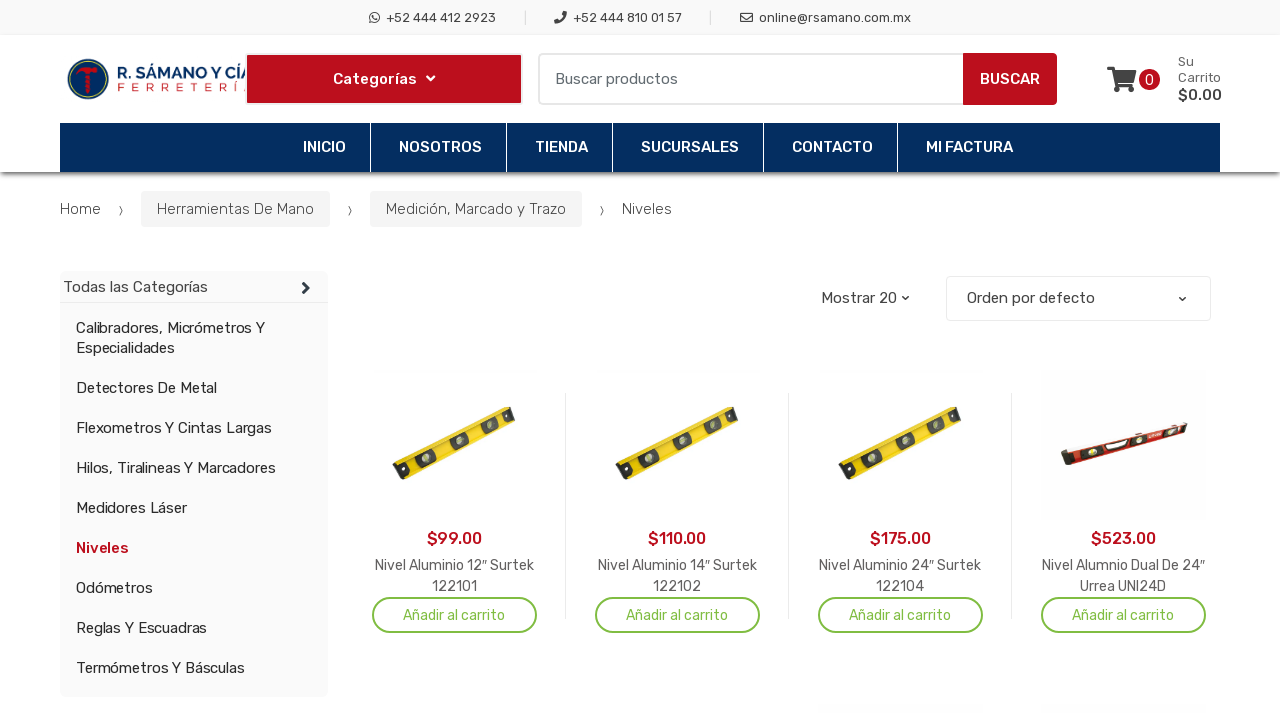

--- FILE ---
content_type: text/html; charset=UTF-8
request_url: https://rsamano.com/categoria-producto/herramientas-de-mano/medicion-marcado-y-trazo/niveles-medicion-marcado-y-trazo/
body_size: 65906
content:
<!DOCTYPE html>
<html lang="es">
<head>
<meta charset="UTF-8">
<meta name="viewport" content="width=device-width, initial-scale=1, maximum-scale=1.0, user-scalable=no">
<link rel="profile" href="http://gmpg.org/xfn/11">
<link rel="pingback" href="https://rsamano.com/xmlrpc.php">

<title>Niveles &#8211; R Sámano Y Cía</title>
<meta name='robots' content='max-image-preview:large' />

<script>
dataLayer = [[]];
</script>
<!-- Google Tag Manager -->
<script>(function(w,d,s,l,i){w[l]=w[l]||[];w[l].push({'gtm.start':
new Date().getTime(),event:'gtm.js'});var f=d.getElementsByTagName(s)[0],
j=d.createElement(s),dl=l!='dataLayer'?'&l='+l:'';j.async=true;j.src=
'https://www.googletagmanager.com/gtm.js?id='+i+dl;f.parentNode.insertBefore(j,f);
})(window,document,'script','dataLayer','GTM-NS5DBRL');</script>
<!-- End Google Tag Manager --><link rel='dns-prefetch' href='//fonts.googleapis.com' />
<link rel='dns-prefetch' href='//use.fontawesome.com' />
<link href='https://fonts.gstatic.com' crossorigin rel='preconnect' />
<link rel="alternate" type="application/rss+xml" title="R Sámano Y Cía &raquo; Feed" href="https://rsamano.com/feed/" />
<link rel="alternate" type="application/rss+xml" title="R Sámano Y Cía &raquo; RSS de los comentarios" href="https://rsamano.com/comments/feed/" />
<link rel="alternate" type="application/rss+xml" title="R Sámano Y Cía &raquo; Niveles Categoría Feed" href="https://rsamano.com/categoria-producto/herramientas-de-mano/medicion-marcado-y-trazo/niveles-medicion-marcado-y-trazo/feed/" />
<style id='wp-img-auto-sizes-contain-inline-css' type='text/css'>
img:is([sizes=auto i],[sizes^="auto," i]){contain-intrinsic-size:3000px 1500px}
/*# sourceURL=wp-img-auto-sizes-contain-inline-css */
</style>
<style id='wp-emoji-styles-inline-css' type='text/css'>

	img.wp-smiley, img.emoji {
		display: inline !important;
		border: none !important;
		box-shadow: none !important;
		height: 1em !important;
		width: 1em !important;
		margin: 0 0.07em !important;
		vertical-align: -0.1em !important;
		background: none !important;
		padding: 0 !important;
	}
/*# sourceURL=wp-emoji-styles-inline-css */
</style>
<link rel='stylesheet' id='wp-block-library-css' href='https://rsamano.com/wp-includes/css/dist/block-library/style.min.css?ver=6.9' type='text/css' media='all' />
<link rel='stylesheet' id='wc-blocks-style-css' href='https://rsamano.com/wp-content/plugins/woocommerce/assets/client/blocks/wc-blocks.css?ver=wc-10.0.4' type='text/css' media='all' />
<style id='global-styles-inline-css' type='text/css'>
:root{--wp--preset--aspect-ratio--square: 1;--wp--preset--aspect-ratio--4-3: 4/3;--wp--preset--aspect-ratio--3-4: 3/4;--wp--preset--aspect-ratio--3-2: 3/2;--wp--preset--aspect-ratio--2-3: 2/3;--wp--preset--aspect-ratio--16-9: 16/9;--wp--preset--aspect-ratio--9-16: 9/16;--wp--preset--color--black: #000000;--wp--preset--color--cyan-bluish-gray: #abb8c3;--wp--preset--color--white: #ffffff;--wp--preset--color--pale-pink: #f78da7;--wp--preset--color--vivid-red: #cf2e2e;--wp--preset--color--luminous-vivid-orange: #ff6900;--wp--preset--color--luminous-vivid-amber: #fcb900;--wp--preset--color--light-green-cyan: #7bdcb5;--wp--preset--color--vivid-green-cyan: #00d084;--wp--preset--color--pale-cyan-blue: #8ed1fc;--wp--preset--color--vivid-cyan-blue: #0693e3;--wp--preset--color--vivid-purple: #9b51e0;--wp--preset--gradient--vivid-cyan-blue-to-vivid-purple: linear-gradient(135deg,rgb(6,147,227) 0%,rgb(155,81,224) 100%);--wp--preset--gradient--light-green-cyan-to-vivid-green-cyan: linear-gradient(135deg,rgb(122,220,180) 0%,rgb(0,208,130) 100%);--wp--preset--gradient--luminous-vivid-amber-to-luminous-vivid-orange: linear-gradient(135deg,rgb(252,185,0) 0%,rgb(255,105,0) 100%);--wp--preset--gradient--luminous-vivid-orange-to-vivid-red: linear-gradient(135deg,rgb(255,105,0) 0%,rgb(207,46,46) 100%);--wp--preset--gradient--very-light-gray-to-cyan-bluish-gray: linear-gradient(135deg,rgb(238,238,238) 0%,rgb(169,184,195) 100%);--wp--preset--gradient--cool-to-warm-spectrum: linear-gradient(135deg,rgb(74,234,220) 0%,rgb(151,120,209) 20%,rgb(207,42,186) 40%,rgb(238,44,130) 60%,rgb(251,105,98) 80%,rgb(254,248,76) 100%);--wp--preset--gradient--blush-light-purple: linear-gradient(135deg,rgb(255,206,236) 0%,rgb(152,150,240) 100%);--wp--preset--gradient--blush-bordeaux: linear-gradient(135deg,rgb(254,205,165) 0%,rgb(254,45,45) 50%,rgb(107,0,62) 100%);--wp--preset--gradient--luminous-dusk: linear-gradient(135deg,rgb(255,203,112) 0%,rgb(199,81,192) 50%,rgb(65,88,208) 100%);--wp--preset--gradient--pale-ocean: linear-gradient(135deg,rgb(255,245,203) 0%,rgb(182,227,212) 50%,rgb(51,167,181) 100%);--wp--preset--gradient--electric-grass: linear-gradient(135deg,rgb(202,248,128) 0%,rgb(113,206,126) 100%);--wp--preset--gradient--midnight: linear-gradient(135deg,rgb(2,3,129) 0%,rgb(40,116,252) 100%);--wp--preset--font-size--small: 13px;--wp--preset--font-size--medium: 20px;--wp--preset--font-size--large: 36px;--wp--preset--font-size--x-large: 42px;--wp--preset--spacing--20: 0.44rem;--wp--preset--spacing--30: 0.67rem;--wp--preset--spacing--40: 1rem;--wp--preset--spacing--50: 1.5rem;--wp--preset--spacing--60: 2.25rem;--wp--preset--spacing--70: 3.38rem;--wp--preset--spacing--80: 5.06rem;--wp--preset--shadow--natural: 6px 6px 9px rgba(0, 0, 0, 0.2);--wp--preset--shadow--deep: 12px 12px 50px rgba(0, 0, 0, 0.4);--wp--preset--shadow--sharp: 6px 6px 0px rgba(0, 0, 0, 0.2);--wp--preset--shadow--outlined: 6px 6px 0px -3px rgb(255, 255, 255), 6px 6px rgb(0, 0, 0);--wp--preset--shadow--crisp: 6px 6px 0px rgb(0, 0, 0);}:where(.is-layout-flex){gap: 0.5em;}:where(.is-layout-grid){gap: 0.5em;}body .is-layout-flex{display: flex;}.is-layout-flex{flex-wrap: wrap;align-items: center;}.is-layout-flex > :is(*, div){margin: 0;}body .is-layout-grid{display: grid;}.is-layout-grid > :is(*, div){margin: 0;}:where(.wp-block-columns.is-layout-flex){gap: 2em;}:where(.wp-block-columns.is-layout-grid){gap: 2em;}:where(.wp-block-post-template.is-layout-flex){gap: 1.25em;}:where(.wp-block-post-template.is-layout-grid){gap: 1.25em;}.has-black-color{color: var(--wp--preset--color--black) !important;}.has-cyan-bluish-gray-color{color: var(--wp--preset--color--cyan-bluish-gray) !important;}.has-white-color{color: var(--wp--preset--color--white) !important;}.has-pale-pink-color{color: var(--wp--preset--color--pale-pink) !important;}.has-vivid-red-color{color: var(--wp--preset--color--vivid-red) !important;}.has-luminous-vivid-orange-color{color: var(--wp--preset--color--luminous-vivid-orange) !important;}.has-luminous-vivid-amber-color{color: var(--wp--preset--color--luminous-vivid-amber) !important;}.has-light-green-cyan-color{color: var(--wp--preset--color--light-green-cyan) !important;}.has-vivid-green-cyan-color{color: var(--wp--preset--color--vivid-green-cyan) !important;}.has-pale-cyan-blue-color{color: var(--wp--preset--color--pale-cyan-blue) !important;}.has-vivid-cyan-blue-color{color: var(--wp--preset--color--vivid-cyan-blue) !important;}.has-vivid-purple-color{color: var(--wp--preset--color--vivid-purple) !important;}.has-black-background-color{background-color: var(--wp--preset--color--black) !important;}.has-cyan-bluish-gray-background-color{background-color: var(--wp--preset--color--cyan-bluish-gray) !important;}.has-white-background-color{background-color: var(--wp--preset--color--white) !important;}.has-pale-pink-background-color{background-color: var(--wp--preset--color--pale-pink) !important;}.has-vivid-red-background-color{background-color: var(--wp--preset--color--vivid-red) !important;}.has-luminous-vivid-orange-background-color{background-color: var(--wp--preset--color--luminous-vivid-orange) !important;}.has-luminous-vivid-amber-background-color{background-color: var(--wp--preset--color--luminous-vivid-amber) !important;}.has-light-green-cyan-background-color{background-color: var(--wp--preset--color--light-green-cyan) !important;}.has-vivid-green-cyan-background-color{background-color: var(--wp--preset--color--vivid-green-cyan) !important;}.has-pale-cyan-blue-background-color{background-color: var(--wp--preset--color--pale-cyan-blue) !important;}.has-vivid-cyan-blue-background-color{background-color: var(--wp--preset--color--vivid-cyan-blue) !important;}.has-vivid-purple-background-color{background-color: var(--wp--preset--color--vivid-purple) !important;}.has-black-border-color{border-color: var(--wp--preset--color--black) !important;}.has-cyan-bluish-gray-border-color{border-color: var(--wp--preset--color--cyan-bluish-gray) !important;}.has-white-border-color{border-color: var(--wp--preset--color--white) !important;}.has-pale-pink-border-color{border-color: var(--wp--preset--color--pale-pink) !important;}.has-vivid-red-border-color{border-color: var(--wp--preset--color--vivid-red) !important;}.has-luminous-vivid-orange-border-color{border-color: var(--wp--preset--color--luminous-vivid-orange) !important;}.has-luminous-vivid-amber-border-color{border-color: var(--wp--preset--color--luminous-vivid-amber) !important;}.has-light-green-cyan-border-color{border-color: var(--wp--preset--color--light-green-cyan) !important;}.has-vivid-green-cyan-border-color{border-color: var(--wp--preset--color--vivid-green-cyan) !important;}.has-pale-cyan-blue-border-color{border-color: var(--wp--preset--color--pale-cyan-blue) !important;}.has-vivid-cyan-blue-border-color{border-color: var(--wp--preset--color--vivid-cyan-blue) !important;}.has-vivid-purple-border-color{border-color: var(--wp--preset--color--vivid-purple) !important;}.has-vivid-cyan-blue-to-vivid-purple-gradient-background{background: var(--wp--preset--gradient--vivid-cyan-blue-to-vivid-purple) !important;}.has-light-green-cyan-to-vivid-green-cyan-gradient-background{background: var(--wp--preset--gradient--light-green-cyan-to-vivid-green-cyan) !important;}.has-luminous-vivid-amber-to-luminous-vivid-orange-gradient-background{background: var(--wp--preset--gradient--luminous-vivid-amber-to-luminous-vivid-orange) !important;}.has-luminous-vivid-orange-to-vivid-red-gradient-background{background: var(--wp--preset--gradient--luminous-vivid-orange-to-vivid-red) !important;}.has-very-light-gray-to-cyan-bluish-gray-gradient-background{background: var(--wp--preset--gradient--very-light-gray-to-cyan-bluish-gray) !important;}.has-cool-to-warm-spectrum-gradient-background{background: var(--wp--preset--gradient--cool-to-warm-spectrum) !important;}.has-blush-light-purple-gradient-background{background: var(--wp--preset--gradient--blush-light-purple) !important;}.has-blush-bordeaux-gradient-background{background: var(--wp--preset--gradient--blush-bordeaux) !important;}.has-luminous-dusk-gradient-background{background: var(--wp--preset--gradient--luminous-dusk) !important;}.has-pale-ocean-gradient-background{background: var(--wp--preset--gradient--pale-ocean) !important;}.has-electric-grass-gradient-background{background: var(--wp--preset--gradient--electric-grass) !important;}.has-midnight-gradient-background{background: var(--wp--preset--gradient--midnight) !important;}.has-small-font-size{font-size: var(--wp--preset--font-size--small) !important;}.has-medium-font-size{font-size: var(--wp--preset--font-size--medium) !important;}.has-large-font-size{font-size: var(--wp--preset--font-size--large) !important;}.has-x-large-font-size{font-size: var(--wp--preset--font-size--x-large) !important;}
/*# sourceURL=global-styles-inline-css */
</style>

<style id='classic-theme-styles-inline-css' type='text/css'>
/*! This file is auto-generated */
.wp-block-button__link{color:#fff;background-color:#32373c;border-radius:9999px;box-shadow:none;text-decoration:none;padding:calc(.667em + 2px) calc(1.333em + 2px);font-size:1.125em}.wp-block-file__button{background:#32373c;color:#fff;text-decoration:none}
/*# sourceURL=/wp-includes/css/classic-themes.min.css */
</style>
<style id='font-awesome-svg-styles-default-inline-css' type='text/css'>
.svg-inline--fa {
  display: inline-block;
  height: 1em;
  overflow: visible;
  vertical-align: -.125em;
}
/*# sourceURL=font-awesome-svg-styles-default-inline-css */
</style>
<link rel='stylesheet' id='font-awesome-svg-styles-css' href='https://rsamano.com/wp-content/uploads/font-awesome/v5.15.4/css/svg-with-js.css' type='text/css' media='all' />
<style id='font-awesome-svg-styles-inline-css' type='text/css'>
   .wp-block-font-awesome-icon svg::before,
   .wp-rich-text-font-awesome-icon svg::before {content: unset;}
/*# sourceURL=font-awesome-svg-styles-inline-css */
</style>
<style id='woocommerce-inline-inline-css' type='text/css'>
.woocommerce form .form-row .required { visibility: visible; }
/*# sourceURL=woocommerce-inline-inline-css */
</style>
<link rel='stylesheet' id='enviaPublicStylesheet-css' href='https://rsamano.com/wp-content/plugins/shipping-system-live-rates-fulfillment-envia/public/css/envia-shipping-public.css?ver=1.5' type='text/css' media='' />
<link rel='stylesheet' id='notiny-css' href='https://rsamano.com/wp-content/plugins/woo-added-to-cart-notification/assets/libs/notiny/notiny.css?ver=6.9' type='text/css' media='all' />
<link rel='stylesheet' id='wooac-frontend-css' href='https://rsamano.com/wp-content/plugins/woo-added-to-cart-notification/assets/css/frontend.css?ver=3.1.4' type='text/css' media='all' />
<link rel='stylesheet' id='brands-styles-css' href='https://rsamano.com/wp-content/plugins/woocommerce/assets/css/brands.css?ver=10.0.4' type='text/css' media='all' />
<link rel='stylesheet' id='techmarket-bootstrap-css' href='https://rsamano.com/wp-content/themes/techmarket/assets/css/bootstrap.min.css?ver=1.4.8' type='text/css' media='all' />
<link rel='stylesheet' id='fontawesome-css' href='https://rsamano.com/wp-content/themes/techmarket/assets/vendors/fontawesome/css/all.min.css?ver=1.4.8' type='text/css' media='all' />
<link rel='stylesheet' id='techmarket-animate-css' href='https://rsamano.com/wp-content/themes/techmarket/assets/css/animate.min.css?ver=1.4.8' type='text/css' media='all' />
<link rel='stylesheet' id='techmarket-style-css' href='https://rsamano.com/wp-content/themes/techmarket/style.min.css?ver=1.4.8' type='text/css' media='all' />
<link rel='stylesheet' id='techmarket-fonts-css' href='//fonts.googleapis.com/css?family=Rubik:300,400,400i,500,500i,900,900i&#038;subset=latin%2Clatin-ext' type='text/css' media='all' />
<link rel='stylesheet' id='techmarket-icons-css' href='https://rsamano.com/wp-content/themes/techmarket/assets/css/font-techmarket.min.css?ver=1.4.8' type='text/css' media='all' />
<link rel='stylesheet' id='font-awesome-official-css' href='https://use.fontawesome.com/releases/v5.15.4/css/all.css' type='text/css' media='all' integrity="sha384-DyZ88mC6Up2uqS4h/KRgHuoeGwBcD4Ng9SiP4dIRy0EXTlnuz47vAwmeGwVChigm" crossorigin="anonymous" />
<link rel='stylesheet' id='techmarket-woocommerce-style-css' href='https://rsamano.com/wp-content/themes/techmarket/assets/css/woocommerce/woocommerce.css?ver=1.4.8' type='text/css' media='all' />
<style id='techmarket-woocommerce-style-inline-css' type='text/css'>

		button,
		input[type="button"],
		input[type="reset"],
		input[type="submit"],
		.button,
		#scrollUp,
		.added_to_cart,
		.btn-primary,
		.fullwidth-notice,
		.top-bar.top-bar-v4,
		.site-header.header-v4,
		.site-header.header-v5,
		.navbar-search .btn-secondary,
		.header-v1 .departments-menu button,
		.widget_shopping_cart .buttons a:first-child,
		.section-landscape-products-widget-carousel.type-3 .section-header:after,
		.home-v1-slider .custom.tp-bullets .tp-bullet.selected,
		.home-v2-slider .custom.tp-bullets .tp-bullet.selected,
		.home-v3-slider .custom.tp-bullets .tp-bullet.selected,
		.home-v4-slider .custom.tp-bullets .tp-bullet.selected,
		.home-v5-slider .custom.tp-bullets .tp-bullet.selected,
		.home-v6-slider .custom.tp-bullets .tp-bullet.selected,
		.section-categories-filter .products .product-type-simple .button:hover,
		#respond.comment-respond .comment-form .form-submit input[type=submit]:hover,
		.contact-page-title:after,
		.comment-reply-title:after,
		article .more-link,
		article.post .more-link,
		.slick-dots li.slick-active button:before,
		.products .product .added_to_cart:hover,
		.products .product .button:hover,
		.banner-action.button:hover,
		.deal-progress .progress-bar,
		.section-products-tabs .section-products-tabs-wrap>.button:hover,
		#secondary.sidebar-blog .widget .widget-title:after,
		#secondary.sidebar-blog .widget_tag_cloud .tagcloud a:hover,
		.comments-title:after, .pings-title:after,
		.navbar-primary .nav .techmarket-flex-more-menu-item>a::after,
		.primary-navigation .nav .techmarket-flex-more-menu-item>a::after,
		.secondary-navigation .nav .techmarket-flex-more-menu-item>a::after,
		.header-v4 .sticky-wrapper .techmarket-sticky-wrap.stuck,
		.header-v5 .sticky-wrapper .techmarket-sticky-wrap.stuck,
		article .post-readmore .btn-primary:hover,
		article.post .post-readmore .btn-primary:hover,
		.table-compare tbody tr td .button:hover,
		.return-to-shop .button:hover,
		.contact-form .form-group input[type=button],
		.contact-form .form-group input[type=submit],
		.cart-collaterals .checkout-button,
		#payment .place-order .button,
		.single-product .single_add_to_cart_button:hover,
		.single-product .accessories .accessories-product-total-price .accessories-add-all-to-cart .button:hover,
		.single-product .accessories .accessories-product-total-price .accessories-add-all-to-cart .button:focus,
		.contact-form .form-group input[type=button],
		.contact-form .form-group input[type=submit],
		.about-accordion .kc-section-active .kc_accordion_header.ui-state-active a i,
		.about-accordion .vc_tta-panels .vc_tta-panel .vc_tta-panel-heading .vc_tta-panel-title i,
		.about-accordion .vc_tta-panels .vc_tta-panel.vc_active .vc_tta-panel-title i,
		.home-v3-banner-with-products-carousel .banner .banner-action.button,
		.section-media-single-banner .button,
		.woocommerce-wishlist table.cart .product-add-to-cart a.button,
		table.cart td.actions div.coupon .button,
		.site-header.header-v10 .stretched-row,
		.site-header .handheld-header .handheld-header-cart-link .count,
		.products .product-carousel-with-timer-gallery .button,
		.banners-v2 .banner-action.button,
		.pace .pace-progress,
		input[type="submit"].dokan-btn-danger, a.dokan-btn-danger, .dokan-btn-danger,
		input[type="submit"].dokan-btn-danger:hover,
		a.dokan-btn-danger:hover,
		.dokan-btn-danger:hover,
		input[type="submit"].dokan-btn-danger:focus,
		a.dokan-btn-danger:focus,
		.dokan-btn-danger:focus,
		.wcmp_main_page .wcmp_main_menu ul li.hasmenu ul.submenu li.active a,
		.wcmp_main_page .wcmp_main_holder .wcmp_headding1 button,
		.wcmp_main_page .wcmp_main_menu ul li ul li a.active2,
		.wcmp_main_page .wcmp_main_holder .wcmp_headding1 button,
		input[type="submit"].dokan-btn-theme, a.dokan-btn-theme, .dokan-btn-theme,
		input[type="submit"].dokan-btn-theme:hover, a.dokan-btn-theme:hover, .dokan-btn-theme:hover,
		input[type="submit"].dokan-btn-theme:focus, a.dokan-btn-theme:focus, .dokan-btn-theme:focus,
		#secondary.sidebar-blog .widget .section-header .section-title:after,
		.dokan-dashboard .dokan-dash-sidebar ul.dokan-dashboard-menu li.active,
		.dokan-dashboard .dokan-dash-sidebar ul.dokan-dashboard-menu li:hover,
		.dokan-dashboard .dokan-dash-sidebar ul.dokan-dashboard-menu li.dokan-common-links a:hover,
		.wcmp_regi_main .register p.woocomerce-FormRow input,
		.pagination .page-numbers li .page-numbers.current,
		.woocommerce-pagination .page-numbers li .page-numbers.current,
		#secondary .widget.widget_price_filter .price_slider .ui-slider-range,
		#secondary .widget.widget_price_filter .price_slider .ui-slider-handle, 
		div.wpforms-container-full.contact-form .wpforms-form input[type=submit],
		div.wpforms-container-full.contact-form .wpforms-form button[type=submit],
		div.wpforms-container-full.contact-form .wpforms-form .wpforms-page-button,
		.wpforms-container.contact-form input[type=submit],
		.wpforms-container.contact-form button[type=submit],
		.wpforms-container.contact-form .wpforms-page-button,
		div.wpforms-container-full.newsletter-form .wpforms-form input[type=submit],
		div.wpforms-container-full.newsletter-form .wpforms-form button[type=submit],
		div.wpforms-container-full.newsletter-form .wpforms-form .wpforms-page-button,
		.wpforms-container.newsletter-form input[type=submit],
		.wpforms-container.newsletter-form button[type=submit],
		.wpforms-container.newsletter-form .wpforms-page-button {
			background-color: #c60b1e;
		}

		.primary-navigation .nav .dropdown-menu,
		.secondary-navigation .nav .dropdown-menu,
		.navbar-primary .nav .dropdown-menu,
		.primary-navigation .nav .yamm-fw > .dropdown-menu > li,
		.navbar-primary .nav .yamm-fw > .dropdown-menu > li,
		.top-bar .nav .show>.dropdown-menu {
			border-top-color: #c60b1e;
		}

		.widget_shopping_cart .buttons a:first-child:hover,
		.navbar-primary .nav .techmarket-flex-more-menu-item>a:hover::after,
		.primary-navigation .nav .techmarket-flex-more-menu-item>a:hover::after,
		.secondary-navigation .nav .techmarket-flex-more-menu-item>a:hover::after,
		.cart-collaterals .checkout-button:hover,
		#payment .place-order .button:hover,
		.contact-form .form-group input[type=button]:hover,
		.contact-form .form-group input[type=submit]:hover,
		.section-media-single-banner .button:hover,
		.woocommerce-wishlist table.cart .product-add-to-cart a.button:hover,
		.products .product-carousel-with-timer-gallery .button:hover,
		table.cart td.actions div.coupon .button:hover,
		.banners-v2 .banner-action.button:hover,
		.wcmp_main_page .wcmp_main_holder .wcmp_headding1 button:hover,
		.btn-primary:hover,
		.navbar-search button:hover,
		div.wpforms-container-full.contact-form .wpforms-form input[type=submit]:hover,
		div.wpforms-container-full.contact-form .wpforms-form button[type=submit]:hover,
		div.wpforms-container-full.contact-form .wpforms-form .wpforms-page-button:hover,
		.wpforms-container.contact-form input[type=submit]:hover,
		.wpforms-container.contact-form button[type=submit]:hover,
		.wpforms-container.contact-form .wpforms-page-button:hover,
		div.wpforms-container-full.newsletter-form .wpforms-form input[type=submit]:hover,
		div.wpforms-container-full.newsletter-form .wpforms-form button[type=submit]:hover,
		div.wpforms-container-full.newsletter-form .wpforms-form .wpforms-page-button:hover,
		.wpforms-container.newsletter-form input[type=submit]:hover,
		.wpforms-container.newsletter-form button[type=submit]:hover,
		.wpforms-container.newsletter-form .wpforms-page-button:hover {
			background-color: #b60a1c;
		}

		.home-v3-banner-with-products-carousel .banner .banner-action.button:hover {
			background-color: #9e0918;
		}

		.cart-collaterals .checkout-button:hover,
		#payment .place-order .button:hover,
		.contact-form .form-group input[type=button]:hover,
		.contact-form .form-group input[type=submit]:hover,
		.section-media-single-banner .button:hover,
		.products .product-carousel-with-timer-gallery .button:hover,
		.woocommerce-wishlist table.cart .product-add-to-cart a.button:hover,
		table.cart td.actions div.coupon .button:hover,
		.btn-primary:hover,
		div.wpforms-container-full.contact-form .wpforms-form input[type=submit]:hover,
		div.wpforms-container-full.contact-form .wpforms-form button[type=submit]:hover,
		div.wpforms-container-full.contact-form .wpforms-form .wpforms-page-button:hover,
		.wpforms-container.contact-form input[type=submit]:hover,
		.wpforms-container.contact-form button[type=submit]:hover,
		.wpforms-container.contact-form .wpforms-page-button:hover,
		div.wpforms-container-full.newsletter-form .wpforms-form input[type=submit],
		div.wpforms-container-full.newsletter-form .wpforms-form button[type=submit],
		div.wpforms-container-full.newsletter-form .wpforms-form .wpforms-page-button,
		.wpforms-container.newsletter-form input[type=submit]:hover,
		.wpforms-container.newsletter-form button[type=submit]:hover,
		.wpforms-container.newsletter-form .wpforms-page-button:hover {
			border-color: #b60a1c;
		}

		.home-v3-banner-with-products-carousel .banner .banner-action.button:hover {
			border-color: #9e0918;
		}

		.top-bar.top-bar-v4 {
			border-bottom-color: #de0c22;
		}

		.price,
		.features-list .feature i,
		.section-recent-posts-with-categories .post-items .post-item .post-info .btn-more,
		.section-products-with-image .load-more-button,
		.single-product .woocommerce-tabs .wc-tabs li.active a,
		.single-product .techmarket-tabs .tm-tabs li.active a,
		#respond.comment-respond .comment-form .form-submit input[type=submit],
		#respond.comment-respond .comment-form > p.logged-in-as a,
		.banner-action.button,
		.commentlist .comment .reply a,
		.pings-list .comment .reply a,
		.products .product .added_to_cart,
		.products .product .button,
		.full-width-banner .banner-bg .button,
		article.post.category-more-tag a[target=_blank],
		.commentlist .comment #respond .comment-reply-title small a,
		.commentlist .pingback #respond .comment-reply-title small a,
		.pings-list .comment #respond .comment-reply-title small a,
		.pings-list .pingback #respond .comment-reply-title small a,
		article.post.format-link .entry-content p a,
		article .post-readmore .btn-primary,
		article.post .post-readmore .btn-primary,
		.table-compare tbody tr td .button,
		.return-to-shop .button,
		.wcmp_main_page .wcmp_main_menu ul li a.active,
		.wcmp_main_page .wcmp_main_menu ul li a:hover,
		.wcmp_main_page .wcmp_displaybox2 h3,
		.wcmp_main_page .wcmp_displaybox3 h3,
		.widget_techmarket_poster_widget .poster-bg .caption .button:hover,
		.single-product .accessories .products .product .accessory-checkbox label input,
		.cart-collaterals .shop-features li i,
		.single-product .single_add_to_cart_button,
		.banners .banner .banner-bg .caption .price,
		.features-list .features .feature .media .feature-icon,
		.section-recent-posts-with-categories .nav .nav-link,
		.widget_techmarket_banner_widget .banner .banner-bg .caption .price,
		.single-product .accessories .accessories-product-total-price .accessories-add-all-to-cart .button,
		.wcmp_main_page  .wcmp_main_holder .wcmp_dashboard_display_box h3,
		#secondary .widget.widget_layered_nav ul li a:hover:before,
		#secondary .widget.widget_layered_nav ul li.chosen a:before {
			color: #c60b1e;
		}

		.top-bar.top-bar-v4 .nav-item+.nav-item .nav-link::before,
		.top-bar.top-bar-v4 .nav-item+.nav-item>a::before,
		.top-bar.top-bar-v4 .nav>.menu-item+.menu-item .nav-link::before,
		.top-bar.top-bar-v4 .nav>.menu-item+.menu-item>a::before,
		#respond.comment-respond .comment-form > p.logged-in-as a:hover,
		#respond.comment-respond .comment-form > p.logged-in-as a:focus,
		#comments .comment-list .reply a:hover,
		#comments .comment-list .reply a:focus,
		.comment-list #respond .comment-reply-title small:hover,
		.pings-list #respond .comment-reply-title small:hover,
		.comment-list #respond .comment-reply-title small a:focus,
		.pings-list #respond .comment-reply-title small a:focus {
			color: #ee0d24;
		}

		.top-bar.top-bar-v4 a,
		.site-header.header-v4 .site-header-cart .cart-contents .amount .price-label{
			color: #1741538;
		}

		.site-header.header-v4 .navbar-search button,
		.site-header.header-v5 .navbar-search button,
		.widget_shopping_cart .product_list_widget .mini_cart_item .remove,
		.widget_shopping_cart_content .product_list_widget .mini_cart_item .remove,
		.site-header.header-v4 .site-header-cart .cart-contents .count {
			background-color: #e60d23;
		}

		.section-landscape-products-widget-carousel.product-widgets .section-header:after {
			border-bottom-color: #c60b1e;
		}

		.site-header.header-v4 .site-branding .cls-3,
		.site-header.header-v5 .site-branding .cls-3 {
			fill: #1551334;
		}

		.btn-primary,
		.wcmp_main_page .wcmp_ass_btn,
		.header-v4 .departments-menu>.dropdown-menu>li,
		.header-v4 .departments-menu>.dropdown-menu .menu-item-has-children>.dropdown-menu,
		.section-categories-filter .products .product-type-simple .button:hover,
		.contact-page-title:after,
		.navbar-search .btn-secondary,
		.products .product .added_to_cart,
		.products .product .button,
		.products .product .added_to_cart:hover,
		.products .product .button:hover,
		.section-products-carousel-tabs .nav-link.active::after,
		.full-width-banner .banner-bg .button,
		.banner-action.button,
		.section-products-tabs .section-products-tabs-wrap>.button:hover,
		.section-3-2-3-product-cards-tabs-with-featured-product .nav .nav-link.active:after,
		.section-product-cards-carousel-tabs .nav .nav-link.active:after,
		.section-products-carousel-with-vertical-tabs .section-title:before,
		#respond.comment-respond .comment-form .form-submit input[type=submit],
		.section-categories-filter .products .product-type-simple .button:hover,
		.home-v9-full-banner.full-width-banner .banner-bg .caption .banner-action.button:hover,
		.section-deals-carousel-and-products-carousel-tabs .deals-carousel-inner-block,
		article .post-readmore .btn-primary,
		article.post .post-readmore .btn-primary,
		.table-compare tbody tr td .button,
		.table-compare tbody tr td .button:hover,
		.return-to-shop .button,
		.col-2-full-width-banner .banner .banner-bg .caption .banner-action.button:hover,
		.return-to-shop .button:hover,
		.select2-container .select2-drop-active,
		.contact-form .form-group input[type=button],
		.contact-form .form-group input[type=submit],
		.widget_techmarket_poster_widget .poster-bg .caption .button,
		.cart-collaterals .checkout-button,
		.section-6-1-6-products-tabs ul.nav .nav-link.active:after,
		#payment .place-order .button,
		.products .sale-product-with-timer,
		.products .sale-product-with-timer:hover,
		.single-product .single_add_to_cart_button,
		.single-product .accessories .accessories-product-total-price .accessories-add-all-to-cart .button:hover,
		.single-product .accessories .accessories-product-total-price .accessories-add-all-to-cart .button:focus,
		.contact-form .form-group input[type=button],
		.contact-form .form-group input[type=submit],
		.about-accordion .kc-section-active .kc_accordion_header.ui-state-active a i,
		.about-accordion .vc_tta-panels .vc_tta-panel.vc_active .vc_tta-panel-title i,
		.section-landscape-full-product-cards-carousel .section-title::before,
		.section-media-single-banner .button,
		.woocommerce-wishlist table.cart .product-add-to-cart a.button,
		.widget_techmarket_poster_widget .poster-bg .caption .button,
		table.cart td.actions div.coupon .button,
		.header-v1 .departments-menu button,
		input[type="submit"].dokan-btn-danger,
		a.dokan-btn-danger,
		.dokan-btn-danger,
		input[type="submit"].dokan-btn-danger:hover,
		a.dokan-btn-danger:hover,
		.dokan-btn-danger:hover,
		input[type="submit"].dokan-btn-danger:focus,
		a.dokan-btn-danger:focus,
		.dokan-btn-danger:focus,
		input[type="submit"].dokan-btn-theme, a.dokan-btn-theme, .dokan-btn-theme,
		input[type="submit"].dokan-btn-theme:hover, a.dokan-btn-theme:hover, .dokan-btn-theme:hover,
		input[type="submit"].dokan-btn-theme:focus, a.dokan-btn-theme:focus, .dokan-btn-theme:focus,
		.section-product-carousel-with-featured-product.type-2 .section-title::before,
		.wcvendors-pro-dashboard-wrapper .wcv-grid nav.wcv-navigation ul li.active a:after,
		.header-v4 .departments-menu>.dropdown-menu, 
		div.wpforms-container-full.contact-form .wpforms-form input[type=submit]:hover,
		div.wpforms-container-full.contact-form .wpforms-form button[type=submit]:hover,
		div.wpforms-container-full.contact-form .wpforms-form .wpforms-page-button:hover,
		.wpforms-container.contact-form input[type=submit]:hover,
		.wpforms-container.contact-form button[type=submit]:hover,
		.wpforms-container.contact-form .wpforms-page-button:hover,
		div.wpforms-container-full.newsletter-form .wpforms-form input[type=submit]:hover,
		div.wpforms-container-full.newsletter-form .wpforms-form button[type=submit]:hover,
		div.wpforms-container-full.newsletter-form .wpforms-form .wpforms-page-button:hover,
		.wpforms-container.newsletter-form input[type=submit]:hover,
		.wpforms-container.newsletter-form button[type=submit]:hover,
		.wpforms-container.newsletter-form .wpforms-page-button:hover {
			border-color: #c60b1e;
		}

		.slider-sm-btn,
		.slider-sm-btn:hover {
			border-color: #c60b1e !important;
		}

		.slider-sm-btn {
			color: #c60b1e !important;
		}

		.slider-sm-btn:hover,
		.wcmp_main_page .wcmp_main_holder .wcmp_vendor_dashboard_content .action_div .wcmp_orange_btn {
			background-color: #c60b1e !important;
		}

		@media (max-width: 1023px) {
			.shop-control-bar {
				background-color: #c60b1e;
			}
		}

		button,
		.button,
		button:hover,
		.button:hover,
		.btn-primary,
		input[type=submit],
		input[type=submit]:hover,
		.btn-primary:hover,
		.return-to-shop .button:hover,
		.top-bar.top-bar-v4 a,
		.fullwidth-notice .message,
		#payment .place-order .button,
		.cart-collaterals .checkout-button,
		.banners-v2 .banner-action.button,
		.header-v1 .departments-menu button,
		.section-media-single-banner .button,
		.full-width-banner .banner-bg .button:focus,
		.full-width-banner .banner-bg .button:hover,
		.banners-v2.full-width-banner .banner-bg .button,
		.site-header.header-v10 .navbar-primary .nav>li>a,
		.site-header.header-v10 .primary-navigation .nav>li>a,
		.top-bar.top-bar-v4 .nav-item+.nav-item .nav-link::before,
		.top-bar.top-bar-v4 .nav-item+.nav-item>a::before,
		.top-bar.top-bar-v4 .nav>.menu-item+.menu-item .nav-link::before,
		.top-bar.top-bar-v4 .nav>.menu-item+.menu-item>a::before,
		.site-header.header-v4 .navbar-nav .nav-link,
		.site-header.header-v4 .site-header-cart .cart-contents,
		.site-header.header-v4 .header-cart-icon,
		.site-header.header-v4 .departments-menu button i,
		.site-header.header-v5 .departments-menu button i,
		.site-header.header-v5 .navbar-primary .nav>li>a,
		.site-header.header-v5 .primary-navigation .nav>li>a,
		.section-products-tabs .section-products-tabs-wrap>.button:hover,
		.site-header.header-v4 .site-header-cart .cart-contents .amount .price-label,
		.home-v9-full-banner.full-width-banner .banner-bg .caption .banner-action.button:hover,
		.col-2-full-width-banner .banner .banner-bg .caption .banner-action.button:hover{
			color: #ffffff;
		}

		.slider-sm-btn:hover,
		.slider-sm-btn {
			color: #ffffff !important;
		}

		.top-bar.top-bar-v4 {
			border-bottom-color: #17f17f17f;
		}

		.site-header.header-v4 .site-header-cart .cart-contents .count {
			background-color: #218218218;
		}

		.site-header.header-v4 .navbar-search button,
		.site-header.header-v5 .navbar-search button {
			background-color: #ffffff;
		}

		.site-header.header-v4 .navbar-search button:hover,
		.site-header.header-v5 .navbar-search button:hover {
			background-color: #cccccc;
		}

		.site-header.header-v4 .departments-menu button i,
		.site-header.header-v5 .departments-menu button i {
			text-shadow: #ffffff 0 1px 0;
		}

		.site-header.header-v4 .site-branding .cls-1,
		.site-header.header-v4 .site-branding .cls-2,
		.site-header.header-v5 .site-branding .cls-1,
		.site-header.header-v5 .site-branding .cls-2 {
			fill: #ffffff;
		}

		.site-header.header-v4 .site-branding .cls-3,
		.site-header.header-v5 .site-branding .cls-3 {
			fill: #218218218;
		}
		
/*# sourceURL=techmarket-woocommerce-style-inline-css */
</style>
<link rel='stylesheet' id='techmarket-woocommerce-brands-style-css' href='https://rsamano.com/wp-content/themes/techmarket/assets/css/woocommerce/extensions/brands.css?ver=6.9' type='text/css' media='all' />
<link rel='stylesheet' id='roboto-css' href='//fonts.googleapis.com/css?family=Roboto%3A100%2C100italic%2C300%2C300italic%2Cregular%2Citalic%2C500%2C500italic%2C700%2C700italic%2C900%2C900italic&#038;subset=cyrillic%2Ccyrillic-ext%2Cgreek%2Cgreek-ext%2Clatin%2Clatin-ext%2Cvietnamese&#038;ver=2.9.6' type='text/css' media='all' />
<link rel='stylesheet' id='poppins-css' href='//fonts.googleapis.com/css?family=Poppins%3A100%2C100italic%2C200%2C200italic%2C300%2C300italic%2Cregular%2Citalic%2C500%2C500italic%2C600%2C600italic%2C700%2C700italic%2C800%2C800italic%2C900%2C900italic&#038;subset=devanagari%2Clatin%2Clatin-ext&#038;ver=2.9.6' type='text/css' media='all' />
<link rel='stylesheet' id='kc-general-css' href='https://rsamano.com/wp-content/plugins/kingcomposer/assets/frontend/css/kingcomposer.min.css?ver=2.9.6' type='text/css' media='all' />
<link rel='stylesheet' id='kc-animate-css' href='https://rsamano.com/wp-content/plugins/kingcomposer/assets/css/animate.css?ver=2.9.6' type='text/css' media='all' />
<link rel='stylesheet' id='techmarket-child-style-css' href='https://rsamano.com/wp-content/themes/techmarket-child/style.css?ver=6.9' type='text/css' media='all' />
<link rel='stylesheet' id='font-awesome-official-v4shim-css' href='https://use.fontawesome.com/releases/v5.15.4/css/v4-shims.css' type='text/css' media='all' integrity="sha384-Vq76wejb3QJM4nDatBa5rUOve+9gkegsjCebvV/9fvXlGWo4HCMR4cJZjjcF6Viv" crossorigin="anonymous" />
<style id='font-awesome-official-v4shim-inline-css' type='text/css'>
@font-face {
font-family: "FontAwesome";
font-display: block;
src: url("https://use.fontawesome.com/releases/v5.15.4/webfonts/fa-brands-400.eot"),
		url("https://use.fontawesome.com/releases/v5.15.4/webfonts/fa-brands-400.eot?#iefix") format("embedded-opentype"),
		url("https://use.fontawesome.com/releases/v5.15.4/webfonts/fa-brands-400.woff2") format("woff2"),
		url("https://use.fontawesome.com/releases/v5.15.4/webfonts/fa-brands-400.woff") format("woff"),
		url("https://use.fontawesome.com/releases/v5.15.4/webfonts/fa-brands-400.ttf") format("truetype"),
		url("https://use.fontawesome.com/releases/v5.15.4/webfonts/fa-brands-400.svg#fontawesome") format("svg");
}

@font-face {
font-family: "FontAwesome";
font-display: block;
src: url("https://use.fontawesome.com/releases/v5.15.4/webfonts/fa-solid-900.eot"),
		url("https://use.fontawesome.com/releases/v5.15.4/webfonts/fa-solid-900.eot?#iefix") format("embedded-opentype"),
		url("https://use.fontawesome.com/releases/v5.15.4/webfonts/fa-solid-900.woff2") format("woff2"),
		url("https://use.fontawesome.com/releases/v5.15.4/webfonts/fa-solid-900.woff") format("woff"),
		url("https://use.fontawesome.com/releases/v5.15.4/webfonts/fa-solid-900.ttf") format("truetype"),
		url("https://use.fontawesome.com/releases/v5.15.4/webfonts/fa-solid-900.svg#fontawesome") format("svg");
}

@font-face {
font-family: "FontAwesome";
font-display: block;
src: url("https://use.fontawesome.com/releases/v5.15.4/webfonts/fa-regular-400.eot"),
		url("https://use.fontawesome.com/releases/v5.15.4/webfonts/fa-regular-400.eot?#iefix") format("embedded-opentype"),
		url("https://use.fontawesome.com/releases/v5.15.4/webfonts/fa-regular-400.woff2") format("woff2"),
		url("https://use.fontawesome.com/releases/v5.15.4/webfonts/fa-regular-400.woff") format("woff"),
		url("https://use.fontawesome.com/releases/v5.15.4/webfonts/fa-regular-400.ttf") format("truetype"),
		url("https://use.fontawesome.com/releases/v5.15.4/webfonts/fa-regular-400.svg#fontawesome") format("svg");
unicode-range: U+F004-F005,U+F007,U+F017,U+F022,U+F024,U+F02E,U+F03E,U+F044,U+F057-F059,U+F06E,U+F070,U+F075,U+F07B-F07C,U+F080,U+F086,U+F089,U+F094,U+F09D,U+F0A0,U+F0A4-F0A7,U+F0C5,U+F0C7-F0C8,U+F0E0,U+F0EB,U+F0F3,U+F0F8,U+F0FE,U+F111,U+F118-F11A,U+F11C,U+F133,U+F144,U+F146,U+F14A,U+F14D-F14E,U+F150-F152,U+F15B-F15C,U+F164-F165,U+F185-F186,U+F191-F192,U+F1AD,U+F1C1-F1C9,U+F1CD,U+F1D8,U+F1E3,U+F1EA,U+F1F6,U+F1F9,U+F20A,U+F247-F249,U+F24D,U+F254-F25B,U+F25D,U+F267,U+F271-F274,U+F279,U+F28B,U+F28D,U+F2B5-F2B6,U+F2B9,U+F2BB,U+F2BD,U+F2C1-F2C2,U+F2D0,U+F2D2,U+F2DC,U+F2ED,U+F328,U+F358-F35B,U+F3A5,U+F3D1,U+F410,U+F4AD;
}
/*# sourceURL=font-awesome-official-v4shim-inline-css */
</style>
<!--n2css--><script type="text/javascript" src="https://rsamano.com/wp-includes/js/jquery/jquery.min.js?ver=3.7.1" id="jquery-core-js"></script>
<script type="text/javascript" src="https://rsamano.com/wp-includes/js/jquery/jquery-migrate.min.js?ver=3.4.1" id="jquery-migrate-js"></script>
<script type="text/javascript" src="https://rsamano.com/wp-content/plugins/woocommerce/assets/js/jquery-blockui/jquery.blockUI.min.js?ver=2.7.0-wc.10.0.4" id="jquery-blockui-js" defer="defer" data-wp-strategy="defer"></script>
<script type="text/javascript" id="wc-add-to-cart-js-extra">
/* <![CDATA[ */
var wc_add_to_cart_params = {"ajax_url":"/wp-admin/admin-ajax.php","wc_ajax_url":"/?wc-ajax=%%endpoint%%","i18n_view_cart":"Ver carrito","cart_url":"https://rsamano.com/carrito/","is_cart":"","cart_redirect_after_add":"no"};
//# sourceURL=wc-add-to-cart-js-extra
/* ]]> */
</script>
<script type="text/javascript" src="https://rsamano.com/wp-content/plugins/woocommerce/assets/js/frontend/add-to-cart.min.js?ver=10.0.4" id="wc-add-to-cart-js" defer="defer" data-wp-strategy="defer"></script>
<script type="text/javascript" src="https://rsamano.com/wp-content/plugins/woocommerce/assets/js/js-cookie/js.cookie.min.js?ver=2.1.4-wc.10.0.4" id="js-cookie-js" data-wp-strategy="defer"></script>
<script type="text/javascript" id="woocommerce-js-extra">
/* <![CDATA[ */
var woocommerce_params = {"ajax_url":"/wp-admin/admin-ajax.php","wc_ajax_url":"/?wc-ajax=%%endpoint%%","i18n_password_show":"Show password","i18n_password_hide":"Hide password"};
//# sourceURL=woocommerce-js-extra
/* ]]> */
</script>
<script type="text/javascript" src="https://rsamano.com/wp-content/plugins/woocommerce/assets/js/frontend/woocommerce.min.js?ver=10.0.4" id="woocommerce-js" defer="defer" data-wp-strategy="defer"></script>
<script type="text/javascript" src="https://rsamano.com/wp-includes/js/dist/hooks.min.js?ver=dd5603f07f9220ed27f1" id="wp-hooks-js"></script>
<script type="text/javascript" id="wpm-js-extra">
/* <![CDATA[ */
var wpm = {"ajax_url":"https://rsamano.com/wp-admin/admin-ajax.php","root":"https://rsamano.com/wp-json/","nonce_wp_rest":"771898c565","nonce_ajax":"8365542c4e"};
//# sourceURL=wpm-js-extra
/* ]]> */
</script>
<script type="text/javascript" src="https://rsamano.com/wp-content/plugins/woocommerce-google-adwords-conversion-tracking-tag/js/public/wpm-public.p1.min.js?ver=1.49.1" id="wpm-js"></script>
<link rel="https://api.w.org/" href="https://rsamano.com/wp-json/" /><link rel="alternate" title="JSON" type="application/json" href="https://rsamano.com/wp-json/wp/v2/product_cat/1170" /><link rel="EditURI" type="application/rsd+xml" title="RSD" href="https://rsamano.com/xmlrpc.php?rsd" />
<meta name="generator" content="WordPress 6.9" />
<meta name="generator" content="WooCommerce 10.0.4" />
<meta name="generator" content="Redux 4.5.7" /><!-- HFCM by 99 Robots - Snippet # 4: redirigir al registrarse -->
<?php

function ejr_dirige_al_registrar () {
	return ('http://www.ferreteriapasiega.com/carrito/');
}
add_filter ('registration_redirect', 'ejr_dirige_al_registrar');

?>
<!-- /end HFCM by 99 Robots -->
<!-- HFCM by 99 Robots - Snippet # 7: Google Search Console -->
<meta name="google-site-verification" content="b215S98YQcsb1479g2xrTaOOYej_Yt2uKMSg5iykK8Y" />
<!-- /end HFCM by 99 Robots -->
<!-- HFCM by 99 Robots - Snippet # 8: Menu Categorias CSS -->
<style>
/* ============== Menu Categorias ============== */
	@media (min-width: 1024px) {
	

		.departments-button {
    	flex: 0 0 23.3333333333%;
    	max-width: 23.3333333333%;		
			position: relative;
    	width: 100%;
    	min-height: 1px;
			max-height: 5.067em;
		}		
	}

	
	
.departments-button button {
     
		color: #ffffff;
    border-color: #eee;
    /*background-color: transparent;*/
		background: #bc0f1d;
    font-size: 1em;
    font-weight: 500;
    border: 2px solid #eee;
    border-radius: 3px;
    padding: 0.938rem 1rem;
    justify-content: center;
    align-items: center;
    display: flex;
		line-height: 1.25;
    text-align: center;
    white-space: nowrap;
    vertical-align: middle;
}

	@media (max-width: 480px){
		#search_input{
			width: 70% !important;
			transform:scale(.7);
		}
		
	}
	#search_input{
		width: 35%;
		height:50px;
	}

#menu ul, li {
	list-style: none;
	margin: 0;
	padding: 0;
}

#menu ul {
	position: absolute;
    left: 0;
    width: 100%;
	z-index: 1000;
	float: left;
}

#menu ul li {
	float: left;
	min-height: 1px;
	line-height: 1em;
	vertical-align: middle;
}

#menu ul li.hover,
#menu ul li:hover {
	position: relative;
	z-index: 1002;
	cursor: default;
}

#menu ul ul {
	visibility: hidden;
	position: absolute;
	top: 100%;
	left: 0;
	z-index: 1001;
	width: 100%;
}

#menu ul ul li {
	float: none;
}

#menu ul li:hover > ul {
	visibility: visible;
}

#menu ul ul {
	top: 0;
	left: 100%;
	border: 1px solid #e9e9e9;
}

#menu ul li {
	float: none;
	position: relative;
}

#menu a {
	display: inline-block;
	text-decoration: none;
}

#menu:after, #menu ul:after {
	content: '';
	display: block;
	clear: both;
}


#menu li {
	background: #fff;
}
#menu li:hover {
	background: #f6f6f6;
}
#menu a {
	color: #000;
	text-transform: capitalize;
	line-height: 1;
	font-size: 1em;
	padding: 10px 20px 10px 20px;
}
#menu ul ul li {
	background: #fff;
}
#menu ul ul li:hover {
	background: #dddddd;
}
#menu ul ul li:hover a {
	color: #000;
}
#menu ul ul li ul li {
	background: #fff;
}
#menu ul ul li ul li:hover {
	background: #b7b7b7;
}
#menu .has-sub {
	position: relative;
}

#menu .has-sub:after, #menu .has-sub > ul > .has-sub:hover:after {
	content: '';
	display: block;
	width: 10px;
	height: 9px;
	position: absolute;
	right: 5px;
	top: 50%;
	margin-top: -5px;
}

#menu .fa-angle-right {
	float: right;
}

#menu li.is-parent::after{
	content: '\f105';
	font-family: 'FontAwesome';
	clear: both;
	float: right;
	right: 15px;
	top: 15px;
	position: absolute;
}	
</style>
<!-- /end HFCM by 99 Robots -->
<!-- HFCM by 99 Robots - Snippet # 9: Menu Categorias JS -->
<script>
	jQuery(document).ready(function( $ ) {
    
    $('#menu-categories').find('.cat-item').each(function() {        
        if ( $(this).find('.children').length ) {
            $(this).addClass('is-parent');    
        }	
    });
});
</script>						
<!-- /end HFCM by 99 Robots -->
<script type="text/javascript">var kc_script_data={ajax_url:"https://rsamano.com/wp-admin/admin-ajax.php"}</script>			<!-- DO NOT COPY THIS SNIPPET! Start of Page Analytics Tracking for HubSpot WordPress plugin v11.3.16-->
			<script class="hsq-set-content-id" data-content-id="listing-page">
				var _hsq = _hsq || [];
				_hsq.push(["setContentType", "listing-page"]);
			</script>
			<!-- DO NOT COPY THIS SNIPPET! End of Page Analytics Tracking for HubSpot WordPress plugin -->
			
<!-- This website runs the Product Feed PRO for WooCommerce by AdTribes.io plugin - version woocommercesea_option_installed_version -->
<!-- This site is converting visitors into subscribers and customers with https://respond.io --><script id="respondio__growth_tool" src="https://cdn.respond.io/widget/widget.js?wId=74d3fb54-262e-4778-bee9-01cdd9dd1457"></script><!-- https://respond.io -->
	<noscript><style>.woocommerce-product-gallery{ opacity: 1 !important; }</style></noscript>
	
<!-- START Pixel Manager for WooCommerce -->
		<script>
			(window.wpmDataLayer = window.wpmDataLayer || {}).products = window.wpmDataLayer.products || {};
			window.wpmDataLayer.products                               = Object.assign(window.wpmDataLayer.products, {"102874":{"id":"102874","sku":"H017570","price":99,"brand":"","quantity":1,"dyn_r_ids":{"post_id":"102874","sku":"H017570","gpf":"woocommerce_gpf_102874","gla":"gla_102874"},"is_variable":false,"type":"simple","name":"Nivel Aluminio 12\" Surtek 122101","category":["Herramientas De Mano","Medici\u00f3n, Marcado y Trazo","Niveles"],"is_variation":false},"87420":{"id":"87420","sku":"DOGSH4032","price":53,"brand":"","quantity":1,"dyn_r_ids":{"post_id":"87420","sku":"DOGSH4032","gpf":"woocommerce_gpf_87420","gla":"gla_87420"},"is_variable":false,"type":"simple","name":"Nivel Torpedo De Plastico 9\" SH4032","category":["Herramientas De Mano","Medici\u00f3n, Marcado y Trazo","Niveles"],"is_variation":false},"87421":{"id":"87421","sku":"HC11392","price":139,"brand":"","quantity":1,"dyn_r_ids":{"post_id":"87421","sku":"HC11392","gpf":"woocommerce_gpf_87421","gla":"gla_87421"},"is_variable":false,"type":"simple","name":"Nivel Torpedo Jobmaster De 9\" Stanley 42-264","category":["Herramientas De Mano","Medici\u00f3n, Marcado y Trazo","Niveles"],"is_variation":false},"87422":{"id":"87422","sku":"H053157","price":210,"brand":"","quantity":1,"dyn_r_ids":{"post_id":"87422","sku":"H053157","gpf":"woocommerce_gpf_87422","gla":"gla_87422"},"is_variable":false,"type":"simple","name":"Nivel Torpedo Magnetico 9\" Truper 17054","category":["Herramientas De Mano","Medici\u00f3n, Marcado y Trazo","Niveles"],"is_variation":false},"87418":{"id":"87418","sku":"HC84149","price":353,"brand":"","quantity":1,"dyn_r_ids":{"post_id":"87418","sku":"HC84149","gpf":"woocommerce_gpf_87418","gla":"gla_87418"},"is_variable":false,"type":"simple","name":"Nivel torpedo magn\u00e9tico anti-impacto acanalado tipo \"V\" 9\" Urrea UNT12","category":["Herramientas De Mano","Medici\u00f3n, Marcado y Trazo","Niveles"],"is_variation":false},"87423":{"id":"87423","sku":"HC84145","price":927,"brand":"","quantity":1,"dyn_r_ids":{"post_id":"87423","sku":"HC84145","gpf":"woocommerce_gpf_87423","gla":"gla_87423"},"is_variable":false,"type":"simple","name":"Nivel Urrea Uni48 Tipo V De Caucho Anti-Impacto 48\"","category":["Herramientas De Mano","Medici\u00f3n, Marcado y Trazo","Niveles"],"is_variation":false},"102872":{"id":"102872","sku":"C2007356","price":110,"brand":"","quantity":1,"dyn_r_ids":{"post_id":"102872","sku":"C2007356","gpf":"woocommerce_gpf_102872","gla":"gla_102872"},"is_variable":false,"type":"simple","name":"Nivel Aluminio 14\" Surtek 122102","category":["Herramientas De Mano","Medici\u00f3n, Marcado y Trazo","Niveles"],"is_variation":false},"102870":{"id":"102870","sku":"H017310","price":175,"brand":"","quantity":1,"dyn_r_ids":{"post_id":"102870","sku":"H017310","gpf":"woocommerce_gpf_102870","gla":"gla_102870"},"is_variable":false,"type":"simple","name":"Nivel Aluminio 24\" Surtek 122104","category":["Herramientas De Mano","Medici\u00f3n, Marcado y Trazo","Niveles"],"is_variation":false},"87366":{"id":"87366","sku":"HC88977","price":523,"brand":"","quantity":1,"dyn_r_ids":{"post_id":"87366","sku":"HC88977","gpf":"woocommerce_gpf_87366","gla":"gla_87366"},"is_variable":false,"type":"simple","name":"Nivel Alumnio Dual De 24\" Urrea UNI24D","category":["Herramientas De Mano","Medici\u00f3n, Marcado y Trazo","Niveles"],"is_variation":false},"87370":{"id":"87370","sku":"HC44257","price":179,"brand":"","quantity":1,"dyn_r_ids":{"post_id":"87370","sku":"HC44257","gpf":"woocommerce_gpf_87370","gla":"gla_87370"},"is_variable":false,"type":"simple","name":"Nivel De Aluminio 24\" Stanley 42-074","category":["Herramientas De Mano","Medici\u00f3n, Marcado y Trazo","Niveles"],"is_variation":false},"87372":{"id":"87372","sku":"HC84147","price":693,"brand":"","quantity":1,"dyn_r_ids":{"post_id":"87372","sku":"HC84147","gpf":"woocommerce_gpf_87372","gla":"gla_87372"},"is_variable":false,"type":"simple","name":"Nivel De Aluminio Anti-Impacto De 24\" Urrea UNI24","category":["Herramientas De Mano","Medici\u00f3n, Marcado y Trazo","Niveles"],"is_variation":false},"87373":{"id":"87373","sku":"HC88976","price":827,"brand":"","quantity":1,"dyn_r_ids":{"post_id":"87373","sku":"HC88976","gpf":"woocommerce_gpf_87373","gla":"gla_87373"},"is_variable":false,"type":"simple","name":"Nivel De Aluminio Anti-Impacto De 48\" Urrea UNI48D","category":["Herramientas De Mano","Medici\u00f3n, Marcado y Trazo","Niveles"],"is_variation":false},"87409":{"id":"87409","sku":"C2007357","price":150,"brand":"","quantity":1,"dyn_r_ids":{"post_id":"87409","sku":"C2007357","gpf":"woocommerce_gpf_87409","gla":"gla_87409"},"is_variable":false,"type":"simple","name":"Nivel De Aluminio De 18\" Surtek 122103","category":["Herramientas De Mano","Medici\u00f3n, Marcado y Trazo","Niveles"],"is_variation":false},"107061":{"id":"107061","sku":"HC94378","price":8807,"brand":"","quantity":1,"dyn_r_ids":{"post_id":"107061","sku":"HC94378","gpf":"woocommerce_gpf_107061","gla":"gla_107061"},"is_variable":false,"type":"simple","name":"Nivel Laser 12V Autonivelante Dewalt DW088LG","category":["Herramientas De Mano","Medici\u00f3n, Marcado y Trazo","Niveles"],"is_variation":false},"93726":{"id":"93726","sku":"DEWDW088K","price":3961,"brand":"","quantity":1,"dyn_r_ids":{"post_id":"93726","sku":"DEWDW088K","gpf":"woocommerce_gpf_93726","gla":"gla_93726"},"is_variable":false,"type":"simple","name":"Nivel Laser 2 Puntos Dewalt Dw088K","category":["Herramientas De Mano","Medici\u00f3n, Marcado y Trazo","Niveles"],"is_variation":false},"93728":{"id":"93728","sku":"HC102123","price":2718,"brand":"","quantity":1,"dyn_r_ids":{"post_id":"93728","sku":"HC102123","gpf":"woocommerce_gpf_93728","gla":"gla_93728"},"is_variable":false,"type":"simple","name":"Nivel Laser Automatico 2 Lineas Urrea NL2A","category":["Herramientas De Mano","Medici\u00f3n, Marcado y Trazo","Niveles"],"is_variation":false},"93731":{"id":"93731","sku":"HC102121","price":786,"brand":"","quantity":1,"dyn_r_ids":{"post_id":"93731","sku":"HC102121","gpf":"woocommerce_gpf_93731","gla":"gla_93731"},"is_variable":false,"type":"simple","name":"Nivel l\u00e1ser escuadra 2 l\u00edneas Urrea NL2E","category":["Herramientas De Mano","Medici\u00f3n, Marcado y Trazo","Niveles"],"is_variation":false},"93730":{"id":"93730","sku":"HC105761","price":891,"brand":"","quantity":1,"dyn_r_ids":{"post_id":"93730","sku":"HC105761","gpf":"woocommerce_gpf_93730","gla":"gla_93730"},"is_variable":false,"type":"simple","name":"Nivel l\u00e1ser l\u00ednea y punto Urrea NL1","category":["Herramientas De Mano","Medici\u00f3n, Marcado y Trazo","Niveles"],"is_variation":false},"93727":{"id":"93727","sku":"HC102129","price":1531,"brand":"","quantity":1,"dyn_r_ids":{"post_id":"93727","sku":"HC102129","gpf":"woocommerce_gpf_93727","gla":"gla_93727"},"is_variable":false,"type":"simple","name":"Nivel l\u00e1ser semiautom\u00e1tico 2 l\u00edneas Urrea NL2","category":["Herramientas De Mano","Medici\u00f3n, Marcado y Trazo","Niveles"],"is_variation":false},"87412":{"id":"87412","sku":"H255371","price":132,"brand":"","quantity":1,"dyn_r_ids":{"post_id":"87412","sku":"H255371","gpf":"woocommerce_gpf_87412","gla":"gla_87412"},"is_variable":false,"type":"simple","name":"Nivel Profesional De 12\" Truper 17030","category":["Herramientas De Mano","Medici\u00f3n, Marcado y Trazo","Niveles"],"is_variation":false},"87413":{"id":"87413","sku":"H255372","price":143,"brand":"","quantity":1,"dyn_r_ids":{"post_id":"87413","sku":"H255372","gpf":"woocommerce_gpf_87413","gla":"gla_87413"},"is_variable":false,"type":"simple","name":"Nivel Profesional De 14\" Truper 17032","category":["Herramientas De Mano","Medici\u00f3n, Marcado y Trazo","Niveles"],"is_variation":false},"87414":{"id":"87414","sku":"H255374","price":196,"brand":"","quantity":1,"dyn_r_ids":{"post_id":"87414","sku":"H255374","gpf":"woocommerce_gpf_87414","gla":"gla_87414"},"is_variable":false,"type":"simple","name":"Nivel Profesional De 18\" Truper 17034","category":["Herramientas De Mano","Medici\u00f3n, Marcado y Trazo","Niveles"],"is_variation":false},"87415":{"id":"87415","sku":"H053135","price":224,"brand":"","quantity":1,"dyn_r_ids":{"post_id":"87415","sku":"H053135","gpf":"woocommerce_gpf_87415","gla":"gla_87415"},"is_variable":false,"type":"simple","name":"Nivel Profesional De 24\" Truper 17036","category":["Herramientas De Mano","Medici\u00f3n, Marcado y Trazo","Niveles"],"is_variation":false},"87416":{"id":"87416","sku":"H053136","price":335,"brand":"","quantity":1,"dyn_r_ids":{"post_id":"87416","sku":"H053136","gpf":"woocommerce_gpf_87416","gla":"gla_87416"},"is_variable":false,"type":"simple","name":"Nivel Profesional De 36\" Truper 17038","category":["Herramientas De Mano","Medici\u00f3n, Marcado y Trazo","Niveles"],"is_variation":false},"87419":{"id":"87419","sku":"DOGSH4033","price":82,"brand":"","quantity":1,"dyn_r_ids":{"post_id":"87419","sku":"DOGSH4033","gpf":"woocommerce_gpf_87419","gla":"gla_87419"},"is_variable":false,"type":"simple","name":"Nivel Torpedo De Aluminio 9\" SH4033","category":["Herramientas De Mano","Medici\u00f3n, Marcado y Trazo","Niveles"],"is_variation":false}});
		</script>
		
		<script>

			window.wpmDataLayer = window.wpmDataLayer || {};
			window.wpmDataLayer = Object.assign(window.wpmDataLayer, {"cart":{},"cart_item_keys":{},"version":{"number":"1.49.1","pro":false,"eligible_for_updates":false,"distro":"fms","beta":false,"show":true},"pixels":{"google":{"linker":{"settings":null},"user_id":false,"ads":{"conversion_ids":{"AW-342072601":"hZvcCMHF_dsCEJm6jqMB"},"dynamic_remarketing":{"status":true,"id_type":"post_id","send_events_with_parent_ids":true},"google_business_vertical":"retail","phone_conversion_number":"","phone_conversion_label":""},"tag_id":"342072601","tag_gateway":{"measurement_path":""},"tcf_support":false,"consent_mode":{"is_active":false,"wait_for_update":500,"ads_data_redaction":false,"url_passthrough":true}}},"shop":{"list_name":"Product Category | Herramientas De Mano | Medición, Marcado y Trazo | Niveles","list_id":"product_category.herramientas-de-mano.medicion-marcado-y-trazo.niveles-medicion-marcado-y-trazo","page_type":"product_category","currency":"MXN","selectors":{"addToCart":[],"beginCheckout":[]},"order_duplication_prevention":true,"view_item_list_trigger":{"test_mode":false,"background_color":"green","opacity":0.5,"repeat":true,"timeout":1000,"threshold":0.8},"variations_output":true,"session_active":false},"page":{"id":102874,"title":"Nivel Aluminio 12&#8243; Surtek 122101","type":"product","categories":[],"parent":{"id":0,"title":"Nivel Aluminio 12&#8243; Surtek 122101","type":"product","categories":[]}},"general":{"user_logged_in":false,"scroll_tracking_thresholds":[],"page_id":102874,"exclude_domains":[],"server_2_server":{"active":false,"ip_exclude_list":[],"pageview_event_s2s":{"is_active":false,"pixels":[]}},"consent_management":{"explicit_consent":false},"lazy_load_pmw":false}});

		</script>

		
<!-- END Pixel Manager for WooCommerce -->
		<style type="text/css" id="wp-custom-css">
			/*--------  Footer  --------*/
.site-footer{
	background-color: #F4F4F4;
}

.site-footer .site-info{
	background: #002d64;
}

.site-footer .site-info .col-full{
	justify-content:center;	
}

.kc-img-effects-1 .overlay-effects{
	align-items: end;	
}
/*.kc-img-effects-1 .overlay-effects{
	opacity: 1;
}*/

/*-------- Header --------*/

#ppc-button-minicart {
  display: none;
}

.before-footer-wrap{
	background: #eaeaea;
}

.site-header.header-v10 .stretched-row{
	background: #002d64!important;
}

.site-header.header-v10 .stretched-row .col-full .navbar-primary ul li a{
	color: #fff!important;
}

.site-header.header-v10 .stretched-row .col-full .navbar-primary ul li .dropdown-menu li a {
	color: #000!important;
}

.home .top-bar.top-bar-v10{
	background: #002d64;
}

.home .top-bar.top-bar-v10 .col-full ul li a{
	color: #fff ;
}

.header-v1 .departments-menu button{
		background: #ed2428;
	color: #fff;
	border-color: #e7e7e7;
}

@media (max-width: 1699px){
	#page .top-bar.top-bar-v10 .col-full{
		flex-direction: row;
	}
}

@media (max-width: 1590px){
	.navbar-search button i {
		display: none;
	}
	
	.navbar-search button .search-btn{
		display: block;
		//background: #ed2428 !important;
	color: #fff;
	}
	
}

.site-header-cart .cart-contents .count{
	background: #fec302;
	color: #fff;
}

.woocommerce-info, .woocommerce-noreviews, p.no-comments{
	background-color:#e2848e;
}

.site-header.header-v10 .stretched-row{
	background-color:#fec302;
}

.site-header.header-v10 .stretched-row .col-full .navbar-primary ul li a{
	color: #000;
	font-weight: 500;
}

.header-compare,
.header-wishlist{
	display:none;
}

.departments-menu{
	display:none;
}

.top-bar.top-bar-v2 .menu-top-bar-right li:nth-child(4){
	display:none;
}
.tm-shopping-bag:before {
    
		    content:url('svg_bag.svg') !important;
	}
/*-------- Inicio --------*/
.banner-bg .caption{
	display: flex;
	align-items: center;
	gap: 2.5rem;
	position: absolute;
  right: 5%;
}

@media (max-width: 576px) { 
	.banner-bg .caption{
		position: initial;
		display: initial;
	}
}

.brands-carousel{
	border:none;	
}

.banner-bg .caption .banner-info h3.title{
	color:#fff;
	font-size: 24px;
}

.banner-bg .caption .banner-info h4.subtitle{
	color: #ffff;
	font-size: 14px;
}

.banner-bg .caption .banner-action{
	background: #c60b1e;
	color: #fff;
	border:none;
	border-radius: 3px;
}


/*--dropdown menu--*/
.dropdown-menu{
	background-color:#fff;
	color:#000!important;
	}

//Cambiar color de fondo del aviso global en la tienda
.woocommerce-demo-store .demo_store {
   background-color: #555;
}


@media (min-width: 768px){
	.section-products-carousel .products .product .hover-area{
	padding: 0 7px;
	visibility: visible!important;
	opacity: 1;
	}
	
	.section-products-carousel .products .product .hover-area .button{
		border-color: #80bd42;
    color: #80bd42;
	}
	
	.section-products-carousel .products .product .hover-area .button:hover{
			background-color: #80bd42!important;
	color: #fff!important;
	}

	.section-products-carousel .columns-7 .products .product img{
		height: 100px;
	}
	.section-products-carousel 
	.products .product .product-inner{
		height: 350px;	
	}	
	
	.section-products-carousel .products .slick-list{
		margin-bottom: 4.625em;
	}
}

/* Espacio titulo del producto */
.products .product .woocommerce-loop-product__title {
    height: 42px;
}

		</style>
		<link rel='stylesheet' id='redux-custom-fonts-css' href='//rsamano.com/wp-content/uploads/redux/custom-fonts/fonts.css?ver=1674848354' type='text/css' media='all' />
<link rel='stylesheet' id='select2-css' href='https://rsamano.com/wp-content/plugins/woocommerce/assets/css/select2.css?ver=10.0.4' type='text/css' media='all' />
</head>

<body class="archive tax-product_cat term-niveles-medicion-marcado-y-trazo term-1170 wp-custom-logo wp-theme-techmarket wp-child-theme-techmarket-child theme-techmarket kc-css-system woocommerce woocommerce-page woocommerce-no-js left-sidebar can-uppercase user-not-logged-in woocommerce-active">
<div id="page" class="hfeed site">
			<a class="skip-link screen-reader-text" href="#site-navigation">Skip to navigation</a>
		<a class="skip-link screen-reader-text" href="#content">Skip to content</a>
				<div class="top-bar top-bar-v2">
			<div class="col-full">
				<ul id="menu-top-bar-right" class="nav menu-top-bar-right"><li itemscope="itemscope" itemtype="https://www.schema.org/SiteNavigationElement" id="topbar-right-menu-item-3281" class="menu-item menu-item-type-custom menu-item-object-custom menu-item-3281 animate-dropdown"><a title="+52 444 412 2923" target="_blank" href="https://api.whatsapp.com/send?phone=524444122923"><i class="fab fa-whatsapp"></i>+52 444 412 2923</a></li>
<li itemscope="itemscope" itemtype="https://www.schema.org/SiteNavigationElement" id="topbar-right-menu-item-52525" class="menu-item menu-item-type-custom menu-item-object-custom menu-item-52525 animate-dropdown"><a title="+52 444 810 01 57" href="tel:+52%20444%20810%2001%2057"><i class="fas fa-phone"></i>+52 444 810 01 57</a></li>
<li itemscope="itemscope" itemtype="https://www.schema.org/SiteNavigationElement" id="topbar-right-menu-item-98442" class="menu-item menu-item-type-custom menu-item-object-custom menu-item-98442 animate-dropdown"><a title="online@rsamano.com.mx" href="mailto:online@rsamano.com.mx"><i class="far fa-envelope"></i>online@rsamano.com.mx</a></li>
<li class="menu-item"><a title="Sign in" href="https://rsamano.com/mi-cuenta/"><i class="tm tm-login-register"></i>Sign in</a></li></ul>			</div>
		</div>
		
	<header id="masthead" class="site-header header-v2" style="background-image: none; ">

		<div class="col-full desktop-only">

					<div class="row">
				<div class="site-branding">
			<a href="https://rsamano.com/" class="custom-logo-link" rel="home"><img width="469" height="110" src="https://rsamano.com/wp-content/uploads/2022/01/cropped-r-samano-y-cia-logo-1-1.png" class="custom-logo" alt="H017570 - Nivel Aluminio 12 Surtek 122101" decoding="async" fetchpriority="high" title="H017570 - Nivel Aluminio 12 Surtek 122101" /></a>		</div>
				<div id="departments-menu" class="dropdown departments-menu">
						<button class="btn dropdown-toggle btn-block" type="button" data-toggle="dropdown" aria-haspopup="true" aria-expanded="false"><i class="tm tm-departments-thin"></i><span>Categorías</span></button>
			<ul id="menu-category-menu" class="dropdown-menu yamm departments-menu-dropdown"><li itemscope="itemscope" itemtype="https://www.schema.org/SiteNavigationElement" id="departments-menu-menu-item-31587" class="menu-item menu-item-type-taxonomy menu-item-object-product_cat menu-item-31587 animate-dropdown"><a title="Ferretería" href="https://rsamano.com/categoria-producto/ferreteria/">Ferretería</a></li>
<li itemscope="itemscope" itemtype="https://www.schema.org/SiteNavigationElement" id="departments-menu-menu-item-31583" class="menu-item menu-item-type-taxonomy menu-item-object-product_cat current-product_cat-ancestor menu-item-31583 animate-dropdown"><a title="Herramientas De Mano" href="https://rsamano.com/categoria-producto/herramientas-de-mano/">Herramientas De Mano</a></li>
<li itemscope="itemscope" itemtype="https://www.schema.org/SiteNavigationElement" id="departments-menu-menu-item-31584" class="menu-item menu-item-type-taxonomy menu-item-object-product_cat menu-item-31584 animate-dropdown"><a title="Herramientas Eléctricas" href="https://rsamano.com/categoria-producto/herramientas-electricas/">Herramientas Eléctricas</a></li>
<li itemscope="itemscope" itemtype="https://www.schema.org/SiteNavigationElement" id="departments-menu-menu-item-31585" class="menu-item menu-item-type-taxonomy menu-item-object-product_cat menu-item-31585 animate-dropdown"><a title="Plomería" href="https://rsamano.com/categoria-producto/plomeria/">Plomería</a></li>
<li itemscope="itemscope" itemtype="https://www.schema.org/SiteNavigationElement" id="departments-menu-menu-item-31586" class="menu-item menu-item-type-taxonomy menu-item-object-product_cat menu-item-31586 animate-dropdown"><a title="Automotriz" href="https://rsamano.com/categoria-producto/automotriz/">Automotriz</a></li>
<li itemscope="itemscope" itemtype="https://www.schema.org/SiteNavigationElement" id="departments-menu-menu-item-31588" class="menu-item menu-item-type-taxonomy menu-item-object-product_cat menu-item-31588 animate-dropdown"><a title="Pintura" href="https://rsamano.com/categoria-producto/pintura/">Pintura</a></li>
<li itemscope="itemscope" itemtype="https://www.schema.org/SiteNavigationElement" id="departments-menu-menu-item-31589" class="menu-item menu-item-type-taxonomy menu-item-object-product_cat menu-item-31589 animate-dropdown"><a title="Abrasivos" href="https://rsamano.com/categoria-producto/abrasivos/">Abrasivos</a></li>
<li itemscope="itemscope" itemtype="https://www.schema.org/SiteNavigationElement" id="departments-menu-menu-item-31590" class="menu-item menu-item-type-taxonomy menu-item-object-product_cat menu-item-31590 animate-dropdown"><a title="Abastecimiento" href="https://rsamano.com/categoria-producto/plomeria/abastecimiento/">Abastecimiento</a></li>
<li itemscope="itemscope" itemtype="https://www.schema.org/SiteNavigationElement" id="departments-menu-menu-item-31591" class="menu-item menu-item-type-taxonomy menu-item-object-product_cat menu-item-31591 animate-dropdown"><a title="Abrazaderas Y Pernos De Seguridad" href="https://rsamano.com/categoria-producto/ferreteria/abrazaderas-y-pernos-de-seguridad/">Abrazaderas Y Pernos De Seguridad</a></li>
</ul>		</div><!-- #departments-menu -->
			<div id="menu" class="departments-button">
						<button class="btn dropdown-toggle btn-block btn-dropdown" type="button" data-toggle="dropdown" aria-haspopup="true" aria-expanded="false">
				Categorías			</button>

			<ul id="menu-categories" class=" dropdown-menu yamm departments-menu-dropdown">

					<li class="cat-item cat-item-641"><a href="https://rsamano.com/categoria-producto/abrasivos/">Abrasivos</a>
<ul class='children'>
	<li class="cat-item cat-item-642"><a href="https://rsamano.com/categoria-producto/abrasivos/cortadores/">Cortadores</a>
	<ul class='children'>
	<li class="cat-item cat-item-643"><a href="https://rsamano.com/categoria-producto/abrasivos/cortadores/buriles-machuelos-y-cortadores/">Buriles Machuelos Y Cortadores</a>
</li>
	</ul>
</li>
	<li class="cat-item cat-item-728"><a href="https://rsamano.com/categoria-producto/abrasivos/desbaste-y-corte/">Desbaste Y Corte</a>
	<ul class='children'>
	<li class="cat-item cat-item-729"><a href="https://rsamano.com/categoria-producto/abrasivos/desbaste-y-corte/cepillo-y-carda/">Cepillo Y Carda</a>
</li>
	<li class="cat-item cat-item-730"><a href="https://rsamano.com/categoria-producto/abrasivos/desbaste-y-corte/copa-y-cono/">Copa Y Cono</a>
</li>
	<li class="cat-item cat-item-814"><a href="https://rsamano.com/categoria-producto/abrasivos/desbaste-y-corte/desbaste-y-corte-desbaste-y-corte/">Desbaste Y Corte</a>
</li>
	<li class="cat-item cat-item-965"><a href="https://rsamano.com/categoria-producto/abrasivos/desbaste-y-corte/puntas-y-copas/">Puntas Y Copas</a>
</li>
	<li class="cat-item cat-item-966"><a href="https://rsamano.com/categoria-producto/abrasivos/desbaste-y-corte/ruedas-abrasivas/">Ruedas Abrasivas</a>
</li>
	</ul>
</li>
</ul>
</li>
	<li class="cat-item cat-item-2206"><a href="https://rsamano.com/categoria-producto/accesorios-para-soldar/">Accesorios para soldar</a>
<ul class='children'>
	<li class="cat-item cat-item-2207"><a href="https://rsamano.com/categoria-producto/accesorios-para-soldar/soldadura-accesorios-para-soldar/">Soldadura</a>
	<ul class='children'>
	<li class="cat-item cat-item-2208"><a href="https://rsamano.com/categoria-producto/accesorios-para-soldar/soldadura-accesorios-para-soldar/equipos-oxicorte/">Equipos oxicorte</a>
</li>
	</ul>
</li>
</ul>
</li>
	<li class="cat-item cat-item-470"><a href="https://rsamano.com/categoria-producto/automotriz/">Automotriz</a>
<ul class='children'>
	<li class="cat-item cat-item-489"><a href="https://rsamano.com/categoria-producto/automotriz/accesorios-para-pickup/">Accesorios Para Pickup</a>
	<ul class='children'>
	<li class="cat-item cat-item-1205"><a href="https://rsamano.com/categoria-producto/automotriz/accesorios-para-pickup/eslingas-sujetadores-y-redes/">Eslingas, Sujetadores Y Redes</a>
</li>
	<li class="cat-item cat-item-1206"><a href="https://rsamano.com/categoria-producto/automotriz/accesorios-para-pickup/llaves-de-cruz/">Llaves De Cruz</a>
</li>
	</ul>
</li>
	<li class="cat-item cat-item-650"><a href="https://rsamano.com/categoria-producto/automotriz/carga-y-sujecion/">Carga Y Sujeción</a>
	<ul class='children'>
	<li class="cat-item cat-item-1207"><a href="https://rsamano.com/categoria-producto/automotriz/carga-y-sujecion/eslingas-sujetadores-y-redes-carga-y-sujecion/">Eslingas, Sujetadores Y Redes</a>
</li>
	</ul>
</li>
	<li class="cat-item cat-item-921"><a href="https://rsamano.com/categoria-producto/automotriz/equipo-automotriz/">Equipo</a>
	<ul class='children'>
	<li class="cat-item cat-item-922"><a href="https://rsamano.com/categoria-producto/automotriz/equipo-automotriz/pluma-y-prensa-equipo-automotriz/">Pluma Y Prensa</a>
</li>
	</ul>
</li>
	<li class="cat-item cat-item-471"><a href="https://rsamano.com/categoria-producto/automotriz/fluidos-y-quimicos/">Fluidos Y Químicos</a>
	<ul class='children'>
	<li class="cat-item cat-item-474"><a href="https://rsamano.com/categoria-producto/automotriz/fluidos-y-quimicos/aceites-y-lubricantes/">Aceites Y Lubricantes</a>
</li>
	<li class="cat-item cat-item-473"><a href="https://rsamano.com/categoria-producto/automotriz/fluidos-y-quimicos/aflojatodo/">Aflojatodo</a>
</li>
	<li class="cat-item cat-item-475"><a href="https://rsamano.com/categoria-producto/automotriz/fluidos-y-quimicos/anticongelante/">Anticongelante</a>
</li>
	<li class="cat-item cat-item-823"><a href="https://rsamano.com/categoria-producto/automotriz/fluidos-y-quimicos/cera-y-limpiadores/">Cera Y Limpiadores</a>
</li>
	<li class="cat-item cat-item-971"><a href="https://rsamano.com/categoria-producto/automotriz/fluidos-y-quimicos/desengrasante/">Desengrasante</a>
</li>
	<li class="cat-item cat-item-755"><a href="https://rsamano.com/categoria-producto/automotriz/fluidos-y-quimicos/grasas/">Grasas</a>
</li>
	<li class="cat-item cat-item-472"><a href="https://rsamano.com/categoria-producto/automotriz/fluidos-y-quimicos/removedor-y-limpiadores/">Removedor Y Limpiadores</a>
</li>
	</ul>
</li>
	<li class="cat-item cat-item-1009"><a href="https://rsamano.com/categoria-producto/automotriz/gatos-de-tijera-y-escalera/">Gatos de Tijera y Escalera</a>
</li>
	<li class="cat-item cat-item-764"><a href="https://rsamano.com/categoria-producto/automotriz/gatos-de-transmision/">Gatos De Transmisión</a>
</li>
	<li class="cat-item cat-item-761"><a href="https://rsamano.com/categoria-producto/automotriz/gatos-y-soportes/">Gatos y Soportes</a>
	<ul class='children'>
	<li class="cat-item cat-item-763"><a href="https://rsamano.com/categoria-producto/automotriz/gatos-y-soportes/gatos-de-botella/">Gatos de Botella</a>
</li>
	<li class="cat-item cat-item-762"><a href="https://rsamano.com/categoria-producto/automotriz/gatos-y-soportes/gatos-de-patin/">Gatos de Patín</a>
</li>
	<li class="cat-item cat-item-1182"><a href="https://rsamano.com/categoria-producto/automotriz/gatos-y-soportes/gatos-de-tijera-gatos-y-soportes/">Gatos De Tijera</a>
</li>
	<li class="cat-item cat-item-1179"><a href="https://rsamano.com/categoria-producto/automotriz/gatos-y-soportes/gatos-de-tijera-y-escalera-gatos-y-soportes/">Gatos de Tijera y Escalera</a>
</li>
	<li class="cat-item cat-item-1181"><a href="https://rsamano.com/categoria-producto/automotriz/gatos-y-soportes/gatos-de-transmision-gatos-y-soportes/">Gatos De Transmisión</a>
</li>
	<li class="cat-item cat-item-1187"><a href="https://rsamano.com/categoria-producto/automotriz/gatos-y-soportes/gatos-de-una/">Gatos de Uña</a>
</li>
	<li class="cat-item cat-item-1184"><a href="https://rsamano.com/categoria-producto/automotriz/gatos-y-soportes/llave-de-cruz-gatos-y-soportes/">Llave De Cruz</a>
</li>
	<li class="cat-item cat-item-1186"><a href="https://rsamano.com/categoria-producto/automotriz/gatos-y-soportes/pluma-y-prensa-gatos-y-soportes/">Pluma Y Prensa</a>
</li>
	<li class="cat-item cat-item-1183"><a href="https://rsamano.com/categoria-producto/automotriz/gatos-y-soportes/soportes-automotrices-gatos-y-soportes/">Soportes Automotrices</a>
</li>
	<li class="cat-item cat-item-1180"><a href="https://rsamano.com/categoria-producto/automotriz/gatos-y-soportes/torres-automotrices-gatos-y-soportes/">Torres Automotrices</a>
</li>
	<li class="cat-item cat-item-1185"><a href="https://rsamano.com/categoria-producto/automotriz/gatos-y-soportes/triangulo-seguridad-gatos-y-soportes/">Triangulo Seguridad</a>
</li>
	</ul>
</li>
	<li class="cat-item cat-item-1188"><a href="https://rsamano.com/categoria-producto/automotriz/gruas-garruchas-y-carritos/">Gruas, Garruchas y Carritos</a>
	<ul class='children'>
	<li class="cat-item cat-item-1189"><a href="https://rsamano.com/categoria-producto/automotriz/gruas-garruchas-y-carritos/elevadores-y-gatos-hidraulicos-gruas-garruchas-y-carritos/">Elevadores y Gatos Hidráulicos</a>
</li>
	</ul>
</li>
	<li class="cat-item cat-item-1193"><a href="https://rsamano.com/categoria-producto/automotriz/gruas-garruchas-y-soportes-automotriz/">Gruas, Garruchas Y Soportes</a>
	<ul class='children'>
	<li class="cat-item cat-item-1194"><a href="https://rsamano.com/categoria-producto/automotriz/gruas-garruchas-y-soportes-automotriz/apiladores-gruas-garruchas-y-soportes-automotriz/">Apiladores</a>
</li>
	<li class="cat-item cat-item-1196"><a href="https://rsamano.com/categoria-producto/automotriz/gruas-garruchas-y-soportes-automotriz/banco-o-cama-gruas-garruchas-y-soportes-automotriz/">Banco O Cama</a>
</li>
	<li class="cat-item cat-item-1199"><a href="https://rsamano.com/categoria-producto/automotriz/gruas-garruchas-y-soportes-automotriz/garruchas-de-cadena-gruas-garruchas-y-soportes-automotriz/">Garruchas De Cadena</a>
</li>
	<li class="cat-item cat-item-1195"><a href="https://rsamano.com/categoria-producto/automotriz/gruas-garruchas-y-soportes-automotriz/gruas-para-motocicleta-y-otros-gruas-garruchas-y-soportes-automotriz/">Gruas Para Motocicleta Y Otros</a>
</li>
	<li class="cat-item cat-item-1197"><a href="https://rsamano.com/categoria-producto/automotriz/gruas-garruchas-y-soportes-automotriz/gruas-troles-y-eslingas/">Grúas, Troles Y Eslingas</a>
</li>
	<li class="cat-item cat-item-1202"><a href="https://rsamano.com/categoria-producto/automotriz/gruas-garruchas-y-soportes-automotriz/mesas-elevadoras/">Mesas Elevadoras</a>
</li>
	<li class="cat-item cat-item-1200"><a href="https://rsamano.com/categoria-producto/automotriz/gruas-garruchas-y-soportes-automotriz/pluma-y-prensa-gruas-garruchas-y-soportes-automotriz/">Pluma Y Prensa</a>
</li>
	<li class="cat-item cat-item-1201"><a href="https://rsamano.com/categoria-producto/automotriz/gruas-garruchas-y-soportes-automotriz/polipastos-electricos-gruas-garruchas-y-soportes-automotriz/">Polipastos Eléctricos</a>
</li>
	<li class="cat-item cat-item-1203"><a href="https://rsamano.com/categoria-producto/automotriz/gruas-garruchas-y-soportes-automotriz/soportes-para-motocicleta/">Soportes Para Motocicleta</a>
</li>
	<li class="cat-item cat-item-1198"><a href="https://rsamano.com/categoria-producto/automotriz/gruas-garruchas-y-soportes-automotriz/soportes-para-motor-y-transmision-gruas-garruchas-y-soportes-automotriz/">Soportes Para Motor Y Transmisión</a>
</li>
	</ul>
</li>
	<li class="cat-item cat-item-758"><a href="https://rsamano.com/categoria-producto/automotriz/herramientas-de-diagnostico/">Herramientas De Diagnóstico</a>
	<ul class='children'>
	<li class="cat-item cat-item-760"><a href="https://rsamano.com/categoria-producto/automotriz/herramientas-de-diagnostico/multimetros-y-probadores-herramientas-de-diagnostico/">Multímetros Y Probadores</a>
</li>
	<li class="cat-item cat-item-759"><a href="https://rsamano.com/categoria-producto/automotriz/herramientas-de-diagnostico/verificadores-de-compresion/">Verificadores De Compresión</a>
</li>
	</ul>
</li>
	<li class="cat-item cat-item-486"><a href="https://rsamano.com/categoria-producto/automotriz/herramientas-y-accesorios-para-baterias/">Herramientas Y Accesorios Para Baterías</a>
	<ul class='children'>
	<li class="cat-item cat-item-487"><a href="https://rsamano.com/categoria-producto/automotriz/herramientas-y-accesorios-para-baterias/arrancadores-de-bateria/">Arrancadores De Bateria</a>
</li>
	<li class="cat-item cat-item-488"><a href="https://rsamano.com/categoria-producto/automotriz/herramientas-y-accesorios-para-baterias/cables-pasacorriente/">Cables Pasacorriente</a>
</li>
	<li class="cat-item cat-item-1204"><a href="https://rsamano.com/categoria-producto/automotriz/herramientas-y-accesorios-para-baterias/probadores-herramientas-y-accesorios/">Probadores, Herramientas Y Accesorios</a>
</li>
	</ul>
</li>
	<li class="cat-item cat-item-825"><a href="https://rsamano.com/categoria-producto/automotriz/llave-de-cruz/">Llave De Cruz</a>
</li>
	<li class="cat-item cat-item-877"><a href="https://rsamano.com/categoria-producto/automotriz/malacates/">Malacates</a>
	<ul class='children'>
	<li class="cat-item cat-item-878"><a href="https://rsamano.com/categoria-producto/automotriz/malacates/malacates-manuales/">Malacates Manuales</a>
</li>
	</ul>
</li>
	<li class="cat-item cat-item-476"><a href="https://rsamano.com/categoria-producto/automotriz/mantenimiento-automotriz/">Mantenimiento Automotriz</a>
	<ul class='children'>
	<li class="cat-item cat-item-478"><a href="https://rsamano.com/categoria-producto/automotriz/mantenimiento-automotriz/aceiteras/">Aceiteras</a>
</li>
	<li class="cat-item cat-item-647"><a href="https://rsamano.com/categoria-producto/automotriz/mantenimiento-automotriz/banco-o-cama-mantenimiento-automotriz/">Banco O Cama</a>
</li>
	<li class="cat-item cat-item-648"><a href="https://rsamano.com/categoria-producto/automotriz/mantenimiento-automotriz/extractores/">Extractores</a>
</li>
	<li class="cat-item cat-item-480"><a href="https://rsamano.com/categoria-producto/automotriz/mantenimiento-automotriz/herramientas-para-frenos/">Herramientas Para Frenos</a>
</li>
	<li class="cat-item cat-item-482"><a href="https://rsamano.com/categoria-producto/automotriz/mantenimiento-automotriz/juegos-de-compresion/">Juegos De Compresión</a>
</li>
	<li class="cat-item cat-item-875"><a href="https://rsamano.com/categoria-producto/automotriz/mantenimiento-automotriz/llave-de-filtro/">Llave De Filtro</a>
</li>
	<li class="cat-item cat-item-1191"><a href="https://rsamano.com/categoria-producto/automotriz/mantenimiento-automotriz/para-emergencias/">Para Emergencias</a>
</li>
	<li class="cat-item cat-item-481"><a href="https://rsamano.com/categoria-producto/automotriz/mantenimiento-automotriz/para-motores-y-transmisiones/">Para Motores Y Transmisiones</a>
</li>
	<li class="cat-item cat-item-1190"><a href="https://rsamano.com/categoria-producto/automotriz/mantenimiento-automotriz/para-sistemas-de-aire/">Para Sistemas De Aire</a>
</li>
	<li class="cat-item cat-item-479"><a href="https://rsamano.com/categoria-producto/automotriz/mantenimiento-automotriz/para-sistemas-electricos/">Para Sistemas Eléctricos</a>
</li>
	<li class="cat-item cat-item-876"><a href="https://rsamano.com/categoria-producto/automotriz/mantenimiento-automotriz/para-suspension-y-volante/">Para Suspensión Y Volante</a>
</li>
	<li class="cat-item cat-item-477"><a href="https://rsamano.com/categoria-producto/automotriz/mantenimiento-automotriz/servicios-de-lubricacion/">Servicios De Lubricación</a>
</li>
	</ul>
</li>
	<li class="cat-item cat-item-919"><a href="https://rsamano.com/categoria-producto/automotriz/motocicletas-y-otros/">Motocicletas Y Otros</a>
	<ul class='children'>
	<li class="cat-item cat-item-920"><a href="https://rsamano.com/categoria-producto/automotriz/motocicletas-y-otros/carros-y-soporte-para-motocicleta/">Carros Y Soporte Para Motocicleta</a>
</li>
	</ul>
</li>
	<li class="cat-item cat-item-917"><a href="https://rsamano.com/categoria-producto/automotriz/pistolas-de-impacto-automotriz/">Pistolas De Impacto</a>
	<ul class='children'>
	<li class="cat-item cat-item-918"><a href="https://rsamano.com/categoria-producto/automotriz/pistolas-de-impacto-automotriz/pistolas-electricas-de-impacto/">Pistolas Eléctricas De Impacto</a>
</li>
	<li class="cat-item cat-item-1008"><a href="https://rsamano.com/categoria-producto/automotriz/pistolas-de-impacto-automotriz/pistolas-neumaticas-de-impacto/">Pistolas Neumáticas De Impacto</a>
</li>
	</ul>
</li>
	<li class="cat-item cat-item-923"><a href="https://rsamano.com/categoria-producto/automotriz/rampas/">Rampas</a>
	<ul class='children'>
	<li class="cat-item cat-item-924"><a href="https://rsamano.com/categoria-producto/automotriz/rampas/rampas-para-carga/">Rampas Para Carga</a>
</li>
	</ul>
</li>
	<li class="cat-item cat-item-483"><a href="https://rsamano.com/categoria-producto/automotriz/remolques-y-gruas/">Remolques Y Grúas</a>
	<ul class='children'>
	<li class="cat-item cat-item-484"><a href="https://rsamano.com/categoria-producto/automotriz/remolques-y-gruas/accesorios-para-remolque/">Accesorios Para Remolque</a>
</li>
	<li class="cat-item cat-item-756"><a href="https://rsamano.com/categoria-producto/automotriz/remolques-y-gruas/bolas-y-acopladores-para-remolques/">Bolas Y Acopladores Para Remolques</a>
</li>
	<li class="cat-item cat-item-757"><a href="https://rsamano.com/categoria-producto/automotriz/remolques-y-gruas/elevadores-de-remolque/">Elevadores De Remolque</a>
</li>
	<li class="cat-item cat-item-1192"><a href="https://rsamano.com/categoria-producto/automotriz/remolques-y-gruas/ganchos-y-racks-para-coches/">Ganchos Y Racks Para Coches</a>
</li>
	</ul>
</li>
	<li class="cat-item cat-item-824"><a href="https://rsamano.com/categoria-producto/automotriz/soportes-automotrices/">Soportes Automotrices</a>
</li>
</ul>
</li>
	<li class="cat-item cat-item-1273"><a href="https://rsamano.com/categoria-producto/automotriz-automotriz/">Automotriz, Automotriz</a>
<ul class='children'>
	<li class="cat-item cat-item-1274"><a href="https://rsamano.com/categoria-producto/automotriz-automotriz/gruas-garruchas-y-soportes-automotriz-automotriz-automotriz/">Gruas, Garruchas Y Soportes, Automotriz</a>
	<ul class='children'>
	<li class="cat-item cat-item-1275"><a href="https://rsamano.com/categoria-producto/automotriz-automotriz/gruas-garruchas-y-soportes-automotriz-automotriz-automotriz/gruas-garruchas-y-soportes-gruas-garruchas-y-soportes-automotriz-automotriz-automotriz/">Gruas, Garruchas Y Soportes</a>
</li>
	</ul>
</li>
</ul>
</li>
	<li class="cat-item cat-item-632"><a href="https://rsamano.com/categoria-producto/bolsas-y-cinturones/">Bolsas Y Cinturones</a>
<ul class='children'>
	<li class="cat-item cat-item-2255"><a href="https://rsamano.com/categoria-producto/bolsas-y-cinturones/bolsas-y-maletas-para-herramientas/">Bolsas Y Maletas Para Herramientas</a>
</li>
	<li class="cat-item cat-item-723"><a href="https://rsamano.com/categoria-producto/bolsas-y-cinturones/cinturones-y-portaherramientas/">Cinturones Y Portaherramientas</a>
</li>
</ul>
</li>
	<li class="cat-item cat-item-562"><a href="https://rsamano.com/categoria-producto/construccion/">Construcción</a>
<ul class='children'>
	<li class="cat-item cat-item-566"><a href="https://rsamano.com/categoria-producto/construccion/escaleras-y-andamios/">Escaleras Y Andamios</a>
	<ul class='children'>
	<li class="cat-item cat-item-567"><a href="https://rsamano.com/categoria-producto/construccion/escaleras-y-andamios/escaleras-y-andamios-escaleras-y-andamios/">Escaleras Y Andamios</a>
</li>
	</ul>
</li>
	<li class="cat-item cat-item-6610"><a href="https://rsamano.com/categoria-producto/construccion/generadores-y-motores-construccion/">Generadores y motores</a>
	<ul class='children'>
	<li class="cat-item cat-item-6611"><a href="https://rsamano.com/categoria-producto/construccion/generadores-y-motores-construccion/generadores-a-gasolina-generadores-y-motores-construccion/">Generadores a gasolina</a>
</li>
	</ul>
</li>
	<li class="cat-item cat-item-563"><a href="https://rsamano.com/categoria-producto/construccion/herramientas-para-albanileria-y-pisos/">Herramientas Para Albañilería Y Pisos</a>
	<ul class='children'>
	<li class="cat-item cat-item-565"><a href="https://rsamano.com/categoria-producto/construccion/herramientas-para-albanileria-y-pisos/amarrador-y-grifa/">Amarrador Y Grifa</a>
</li>
	<li class="cat-item cat-item-2649"><a href="https://rsamano.com/categoria-producto/construccion/herramientas-para-albanileria-y-pisos/brocas-para-concreto-y-cinceladores/">Brocas Para Concreto Y Cinceladores</a>
</li>
	<li class="cat-item cat-item-694"><a href="https://rsamano.com/categoria-producto/construccion/herramientas-para-albanileria-y-pisos/carretillas-y-accesorios/">Carretillas Y Accesorios</a>
</li>
	<li class="cat-item cat-item-751"><a href="https://rsamano.com/categoria-producto/construccion/herramientas-para-albanileria-y-pisos/cinceles/">Cinceles</a>
</li>
	<li class="cat-item cat-item-2192"><a href="https://rsamano.com/categoria-producto/construccion/herramientas-para-albanileria-y-pisos/cortadoras/">Cortadoras</a>
</li>
	<li class="cat-item cat-item-695"><a href="https://rsamano.com/categoria-producto/construccion/herramientas-para-albanileria-y-pisos/cortadoras-de-azulejo/">Cortadoras De Azulejo</a>
</li>
	<li class="cat-item cat-item-696"><a href="https://rsamano.com/categoria-producto/construccion/herramientas-para-albanileria-y-pisos/cortadoras-de-loseta-y-accesorios/">Cortadoras De Loseta Y Accesorios</a>
</li>
	<li class="cat-item cat-item-697"><a href="https://rsamano.com/categoria-producto/construccion/herramientas-para-albanileria-y-pisos/cucharas-herramientas-para-albanileria-y-pisos/">Cucharas</a>
</li>
	<li class="cat-item cat-item-2190"><a href="https://rsamano.com/categoria-producto/construccion/herramientas-para-albanileria-y-pisos/discos-de-corte-para-concreto/">Discos De Corte Para Concreto</a>
</li>
	<li class="cat-item cat-item-786"><a href="https://rsamano.com/categoria-producto/construccion/herramientas-para-albanileria-y-pisos/flotas/">Flotas</a>
</li>
	<li class="cat-item cat-item-564"><a href="https://rsamano.com/categoria-producto/construccion/herramientas-para-albanileria-y-pisos/llanas/">Llanas</a>
</li>
	<li class="cat-item cat-item-2191"><a href="https://rsamano.com/categoria-producto/construccion/herramientas-para-albanileria-y-pisos/pinzas-herramientas-para-albanileria-y-pisos/">Pinzas</a>
</li>
	<li class="cat-item cat-item-941"><a href="https://rsamano.com/categoria-producto/construccion/herramientas-para-albanileria-y-pisos/pison-y-plomadas/">Pison Y Plomadas</a>
</li>
	<li class="cat-item cat-item-942"><a href="https://rsamano.com/categoria-producto/construccion/herramientas-para-albanileria-y-pisos/raspadores/">Raspadores</a>
</li>
	<li class="cat-item cat-item-943"><a href="https://rsamano.com/categoria-producto/construccion/herramientas-para-albanileria-y-pisos/rayadores/">Rayadores</a>
</li>
	<li class="cat-item cat-item-2189"><a href="https://rsamano.com/categoria-producto/construccion/herramientas-para-albanileria-y-pisos/rodel/">Rodel</a>
</li>
	<li class="cat-item cat-item-990"><a href="https://rsamano.com/categoria-producto/construccion/herramientas-para-albanileria-y-pisos/tirolera/">Tirolera</a>
</li>
	<li class="cat-item cat-item-991"><a href="https://rsamano.com/categoria-producto/construccion/herramientas-para-albanileria-y-pisos/zapapico/">Zapapico</a>
</li>
	</ul>
</li>
	<li class="cat-item cat-item-6600"><a href="https://rsamano.com/categoria-producto/construccion/maquinaria-ligera/">Maquinaria ligera</a>
	<ul class='children'>
	<li class="cat-item cat-item-6601"><a href="https://rsamano.com/categoria-producto/construccion/maquinaria-ligera/compactadoras-maquinaria-ligera/">Compactadoras</a>
</li>
	</ul>
</li>
	<li class="cat-item cat-item-698"><a href="https://rsamano.com/categoria-producto/construccion/medicion-y-marcaje/">Medición Y Marcaje</a>
	<ul class='children'>
	<li class="cat-item cat-item-699"><a href="https://rsamano.com/categoria-producto/construccion/medicion-y-marcaje/calibradores-especiales-y-compases/">Calibradores Especiales Y Compases</a>
</li>
	<li class="cat-item cat-item-1246"><a href="https://rsamano.com/categoria-producto/construccion/medicion-y-marcaje/flexometros-distanciometros-y-cintas-de-medicion/">Flexómetros, Distanciómetros Y Cintas De Medición</a>
</li>
	<li class="cat-item cat-item-899"><a href="https://rsamano.com/categoria-producto/construccion/medicion-y-marcaje/micrometros-y-calibradores/">Micrómetros Y Calibradores</a>
</li>
	<li class="cat-item cat-item-1247"><a href="https://rsamano.com/categoria-producto/construccion/medicion-y-marcaje/tiralineas-hilos-y-marcadores/">Tiralíneas, Hilos Y Marcadores</a>
</li>
	</ul>
</li>
	<li class="cat-item cat-item-568"><a href="https://rsamano.com/categoria-producto/construccion/mezcladoras-y-compactadoras/">Mezcladoras Y Compactadoras</a>
	<ul class='children'>
	<li class="cat-item cat-item-570"><a href="https://rsamano.com/categoria-producto/construccion/mezcladoras-y-compactadoras/compactadoras/">Compactadoras</a>
</li>
	<li class="cat-item cat-item-569"><a href="https://rsamano.com/categoria-producto/construccion/mezcladoras-y-compactadoras/revolvedoras/">Revolvedoras</a>
</li>
	<li class="cat-item cat-item-1245"><a href="https://rsamano.com/categoria-producto/construccion/mezcladoras-y-compactadoras/revolvedoras-vibradores-y-mezcladoras/">Revolvedoras, Vibradores Y Mezcladoras</a>
</li>
	</ul>
</li>
	<li class="cat-item cat-item-6598"><a href="https://rsamano.com/categoria-producto/construccion/soldadoras-y-accesorios/">Soldadoras y accesorios</a>
	<ul class='children'>
	<li class="cat-item cat-item-6609"><a href="https://rsamano.com/categoria-producto/construccion/soldadoras-y-accesorios/soldadoras-mma-y-tig-soldadoras-y-accesorios/">Soldadoras Mma Y Tig</a>
</li>
	</ul>
</li>
</ul>
</li>
	<li class="cat-item cat-item-591"><a href="https://rsamano.com/categoria-producto/electricidad/">Electricidad</a>
<ul class='children'>
	<li class="cat-item cat-item-597"><a href="https://rsamano.com/categoria-producto/electricidad/extensiones-electricas-y-multicontactos/">Extensiones Eléctricas Y Multicontactos</a>
	<ul class='children'>
	<li class="cat-item cat-item-959"><a href="https://rsamano.com/categoria-producto/electricidad/extensiones-electricas-y-multicontactos/apagadores-y-contacto-extensiones-electricas-y-multicontactos/">Apagadores Y Contacto</a>
</li>
	<li class="cat-item cat-item-803"><a href="https://rsamano.com/categoria-producto/electricidad/extensiones-electricas-y-multicontactos/extensiones-electricas/">Extensiones Eléctricas</a>
</li>
	<li class="cat-item cat-item-598"><a href="https://rsamano.com/categoria-producto/electricidad/extensiones-electricas-y-multicontactos/multicontactos-y-adaptadores/">Multicontactos Y Adaptadores</a>
</li>
	</ul>
</li>
	<li class="cat-item cat-item-592"><a href="https://rsamano.com/categoria-producto/electricidad/herramientas-para-electricista/">Herramientas Para Electricista</a>
	<ul class='children'>
	<li class="cat-item cat-item-1252"><a href="https://rsamano.com/categoria-producto/electricidad/herramientas-para-electricista/accesorios-multimetro/">Accesorios Multimetro</a>
</li>
	<li class="cat-item cat-item-594"><a href="https://rsamano.com/categoria-producto/electricidad/herramientas-para-electricista/accesorios-para-tv/">Accesorios Para Tv</a>
</li>
	<li class="cat-item cat-item-593"><a href="https://rsamano.com/categoria-producto/electricidad/herramientas-para-electricista/amperimetros/">Amperimetros</a>
</li>
	<li class="cat-item cat-item-595"><a href="https://rsamano.com/categoria-producto/electricidad/herramientas-para-electricista/apagadores-y-contacto/">Apagadores Y Contacto</a>
</li>
	<li class="cat-item cat-item-1253"><a href="https://rsamano.com/categoria-producto/electricidad/herramientas-para-electricista/bolsas-mochilas-y-cinturones-portaherramienta/">Bolsas, Mochilas Y Cinturones Portaherramienta</a>
</li>
	<li class="cat-item cat-item-1001"><a href="https://rsamano.com/categoria-producto/electricidad/herramientas-para-electricista/cautines-herramientas-para-electricista/">Cautines</a>
</li>
	<li class="cat-item cat-item-709"><a href="https://rsamano.com/categoria-producto/electricidad/herramientas-para-electricista/cinchos-para-cables/">Cinchos Para Cables</a>
</li>
	<li class="cat-item cat-item-710"><a href="https://rsamano.com/categoria-producto/electricidad/herramientas-para-electricista/cintas-aislantes/">Cintas Aislantes</a>
</li>
	<li class="cat-item cat-item-802"><a href="https://rsamano.com/categoria-producto/electricidad/herramientas-para-electricista/guias-para-electricista/">Guías Para Electricista</a>
</li>
	<li class="cat-item cat-item-712"><a href="https://rsamano.com/categoria-producto/electricidad/herramientas-para-electricista/multimetros-y-probadores/">Multímetros Y Probadores</a>
</li>
	<li class="cat-item cat-item-1032"><a href="https://rsamano.com/categoria-producto/electricidad/herramientas-para-electricista/pinzas-para-electricista/">Pinzas Para Electricista</a>
</li>
	<li class="cat-item cat-item-711"><a href="https://rsamano.com/categoria-producto/electricidad/herramientas-para-electricista/pinzas-pelacables-y-ponchadoras/">Pinzas Pelacables Y Ponchadoras</a>
</li>
	<li class="cat-item cat-item-958"><a href="https://rsamano.com/categoria-producto/electricidad/herramientas-para-electricista/pluma-y-prensa-herramientas-para-electricista/">Pluma Y Prensa</a>
</li>
	<li class="cat-item cat-item-1251"><a href="https://rsamano.com/categoria-producto/electricidad/herramientas-para-electricista/terminales-conectores-y-clavijas/">Terminales, Conectores Y Clavijas</a>
</li>
	</ul>
</li>
</ul>
</li>
	<li class="cat-item cat-item-2200"><a href="https://rsamano.com/categoria-producto/equipo-de-concreto/">Equipo de concreto</a>
<ul class='children'>
	<li class="cat-item cat-item-2201"><a href="https://rsamano.com/categoria-producto/equipo-de-concreto/vibradores-para-concreto/">Vibradores para concreto</a>
	<ul class='children'>
	<li class="cat-item cat-item-2202"><a href="https://rsamano.com/categoria-producto/equipo-de-concreto/vibradores-para-concreto/herramientas-electricas-vibradores-para-concreto/">Herramientas eléctricas</a>
</li>
	</ul>
</li>
</ul>
</li>
	<li class="cat-item cat-item-459"><a href="https://rsamano.com/categoria-producto/ferreteria/">Ferretería</a>
<ul class='children'>
	<li class="cat-item cat-item-460"><a href="https://rsamano.com/categoria-producto/ferreteria/abrazaderas-y-pernos-de-seguridad/">Abrazaderas Y Pernos De Seguridad</a>
	<ul class='children'>
	<li class="cat-item cat-item-461"><a href="https://rsamano.com/categoria-producto/ferreteria/abrazaderas-y-pernos-de-seguridad/abrazaderas-y-pernos-de-seguridad-abrazaderas-y-pernos-de-seguridad/">Abrazaderas Y Pernos De Seguridad</a>
</li>
	</ul>
</li>
	<li class="cat-item cat-item-6602"><a href="https://rsamano.com/categoria-producto/ferreteria/automotriz-ferreteria/">Automotriz</a>
	<ul class='children'>
	<li class="cat-item cat-item-6663"><a href="https://rsamano.com/categoria-producto/ferreteria/automotriz-ferreteria/herramientas-y-accesorios-automotriz-ferreteria/">Herramientas y accesorios</a>
		<ul class='children'>
	<li class="cat-item cat-item-6664"><a href="https://rsamano.com/categoria-producto/ferreteria/automotriz-ferreteria/herramientas-y-accesorios-automotriz-ferreteria/llaves-de-impacto-herramientas-y-accesorios-automotriz-ferreteria/">Llaves de impacto</a>
</li>
		</ul>
</li>
	</ul>
</li>
	<li class="cat-item cat-item-1216"><a href="https://rsamano.com/categoria-producto/ferreteria/bandolas-perros-y-ganchos-ferreteria/">Bandolas, Perros Y Ganchos</a>
	<ul class='children'>
	<li class="cat-item cat-item-1217"><a href="https://rsamano.com/categoria-producto/ferreteria/bandolas-perros-y-ganchos-ferreteria/bandolas-perros-y-ganchos-bandolas-perros-y-ganchos-ferreteria/">Bandolas, Perros Y Ganchos</a>
</li>
	<li class="cat-item cat-item-1218"><a href="https://rsamano.com/categoria-producto/ferreteria/bandolas-perros-y-ganchos-ferreteria/llanta-y-rodajas-bandolas-perros-y-ganchos-ferreteria/">Llanta Y Rodajas</a>
</li>
	<li class="cat-item cat-item-1219"><a href="https://rsamano.com/categoria-producto/ferreteria/bandolas-perros-y-ganchos-ferreteria/pluma-y-prensa-bandolas-perros-y-ganchos-ferreteria/">Pluma Y Prensa</a>
</li>
	</ul>
</li>
	<li class="cat-item cat-item-1220"><a href="https://rsamano.com/categoria-producto/ferreteria/bisagras-portacandados-y-pasadores-ferreteria/">Bisagras, Portacandados Y Pasadores</a>
	<ul class='children'>
	<li class="cat-item cat-item-1221"><a href="https://rsamano.com/categoria-producto/ferreteria/bisagras-portacandados-y-pasadores-ferreteria/bisagras-portacandados-y-pasadores-bisagras-portacandados-y-pasadores-ferreteria/">Bisagras, Portacandados Y Pasadores</a>
</li>
	<li class="cat-item cat-item-1222"><a href="https://rsamano.com/categoria-producto/ferreteria/bisagras-portacandados-y-pasadores-ferreteria/cerraduras-bisagras-portacandados-y-pasadores-ferreteria/">Cerraduras</a>
</li>
	<li class="cat-item cat-item-1223"><a href="https://rsamano.com/categoria-producto/ferreteria/bisagras-portacandados-y-pasadores-ferreteria/cierrapuerta-bisagras-portacandados-y-pasadores-ferreteria/">Cierrapuerta</a>
</li>
	<li class="cat-item cat-item-1224"><a href="https://rsamano.com/categoria-producto/ferreteria/bisagras-portacandados-y-pasadores-ferreteria/guardapolvo-bisagras-portacandados-y-pasadores-ferreteria/">Guardapolvo</a>
</li>
	<li class="cat-item cat-item-1225"><a href="https://rsamano.com/categoria-producto/ferreteria/bisagras-portacandados-y-pasadores-ferreteria/pluma-y-prensa-bisagras-portacandados-y-pasadores-ferreteria/">Pluma Y Prensa</a>
</li>
	</ul>
</li>
	<li class="cat-item cat-item-464"><a href="https://rsamano.com/categoria-producto/ferreteria/cable-de-acero-y-accesorios/">Cable De Acero Y Accesorios</a>
	<ul class='children'>
	<li class="cat-item cat-item-465"><a href="https://rsamano.com/categoria-producto/ferreteria/cable-de-acero-y-accesorios/cable-de-acero-y-accesorios-cable-de-acero-y-accesorios/">Cable De Acero Y Accesorios</a>
</li>
	<li class="cat-item cat-item-914"><a href="https://rsamano.com/categoria-producto/ferreteria/cable-de-acero-y-accesorios/pluma-y-prensa/">Pluma Y Prensa</a>
</li>
	</ul>
</li>
	<li class="cat-item cat-item-753"><a href="https://rsamano.com/categoria-producto/ferreteria/clavos-y-grapas/">Clavos Y Grapas</a>
	<ul class='children'>
	<li class="cat-item cat-item-754"><a href="https://rsamano.com/categoria-producto/ferreteria/clavos-y-grapas/grapas/">Grapas</a>
</li>
	</ul>
</li>
	<li class="cat-item cat-item-740"><a href="https://rsamano.com/categoria-producto/ferreteria/destorcedores/">Destorcedores</a>
	<ul class='children'>
	<li class="cat-item cat-item-741"><a href="https://rsamano.com/categoria-producto/ferreteria/destorcedores/destorcedores-destorcedores/">Destorcedores</a>
</li>
	</ul>
</li>
	<li class="cat-item cat-item-645"><a href="https://rsamano.com/categoria-producto/ferreteria/imanes-y-charolas-magneticas/">Imanes Y Charolas Magnéticas</a>
	<ul class='children'>
	<li class="cat-item cat-item-646"><a href="https://rsamano.com/categoria-producto/ferreteria/imanes-y-charolas-magneticas/imanes-y-charolas-magneticas-imanes-y-charolas-magneticas/">Imanes Y Charolas Magnéticas</a>
</li>
	</ul>
</li>
	<li class="cat-item cat-item-466"><a href="https://rsamano.com/categoria-producto/ferreteria/pijas-y-tornillos/">Pijas Y Tornillos</a>
	<ul class='children'>
	<li class="cat-item cat-item-467"><a href="https://rsamano.com/categoria-producto/ferreteria/pijas-y-tornillos/armellas/">Armellas</a>
</li>
	<li class="cat-item cat-item-874"><a href="https://rsamano.com/categoria-producto/ferreteria/pijas-y-tornillos/pijas-y-tornillos-pijas-y-tornillos/">Pijas Y Tornillos</a>
</li>
	</ul>
</li>
	<li class="cat-item cat-item-915"><a href="https://rsamano.com/categoria-producto/ferreteria/remaches/">Remaches</a>
	<ul class='children'>
	<li class="cat-item cat-item-916"><a href="https://rsamano.com/categoria-producto/ferreteria/remaches/remaches-remaches/">Remaches</a>
</li>
	</ul>
</li>
	<li class="cat-item cat-item-462"><a href="https://rsamano.com/categoria-producto/ferreteria/taquetes-y-sujetadores/">Taquetes Y Sujetadores</a>
	<ul class='children'>
	<li class="cat-item cat-item-463"><a href="https://rsamano.com/categoria-producto/ferreteria/taquetes-y-sujetadores/taquetes-y-sujetadores-taquetes-y-sujetadores/">Taquetes Y Sujetadores</a>
</li>
	<li class="cat-item cat-item-970"><a href="https://rsamano.com/categoria-producto/ferreteria/taquetes-y-sujetadores/ventosa/">Ventosa</a>
</li>
	</ul>
</li>
</ul>
</li>
	<li class="cat-item cat-item-2197"><a href="https://rsamano.com/categoria-producto/ferreteria-y-construccion/">Ferretería y construcción</a>
<ul class='children'>
	<li class="cat-item cat-item-2198"><a href="https://rsamano.com/categoria-producto/ferreteria-y-construccion/construccion-maquinaria/">Construcción maquinaria</a>
	<ul class='children'>
	<li class="cat-item cat-item-2199"><a href="https://rsamano.com/categoria-producto/ferreteria-y-construccion/construccion-maquinaria/compactadora/">Compactadora</a>
</li>
	</ul>
</li>
</ul>
</li>
	<li class="cat-item cat-item-819"><a href="https://rsamano.com/categoria-producto/generadores-y-motores/">Generadores Y Motores</a>
<ul class='children'>
	<li class="cat-item cat-item-820"><a href="https://rsamano.com/categoria-producto/generadores-y-motores/generadores-a-gasolina/">Generadores A Gasolina</a>
	<ul class='children'>
	<li class="cat-item cat-item-821"><a href="https://rsamano.com/categoria-producto/generadores-y-motores/generadores-a-gasolina/generadores-a-gasolina-generadores-a-gasolina/">Generadores A Gasolina</a>
</li>
	</ul>
</li>
</ul>
</li>
	<li class="cat-item cat-item-1056"><a href="https://rsamano.com/categoria-producto/guardado-y-organizacion/">Guardado y Organización</a>
<ul class='children'>
	<li class="cat-item cat-item-1214"><a href="https://rsamano.com/categoria-producto/guardado-y-organizacion/cajas-bolsas-y-cinturones/">Cajas, Bolsas y Cinturones</a>
	<ul class='children'>
	<li class="cat-item cat-item-1215"><a href="https://rsamano.com/categoria-producto/guardado-y-organizacion/cajas-bolsas-y-cinturones/cajas-para-herramientas-cajas-bolsas-y-cinturones/">Cajas para Herramientas</a>
</li>
	</ul>
</li>
	<li class="cat-item cat-item-1057"><a href="https://rsamano.com/categoria-producto/guardado-y-organizacion/guardado-para-herramientas/">Guardado para Herramientas</a>
	<ul class='children'>
	<li class="cat-item cat-item-1059"><a href="https://rsamano.com/categoria-producto/guardado-y-organizacion/guardado-para-herramientas/cajones-para-herramientas/">Cajones para Herramientas</a>
</li>
	<li class="cat-item cat-item-1060"><a href="https://rsamano.com/categoria-producto/guardado-y-organizacion/guardado-para-herramientas/carritos-para-herramientas/">Carritos para Herramientas</a>
</li>
	<li class="cat-item cat-item-1058"><a href="https://rsamano.com/categoria-producto/guardado-y-organizacion/guardado-para-herramientas/gabinetes-para-herramientas/">Gabinetes para Herramientas</a>
</li>
	</ul>
</li>
</ul>
</li>
	<li class="cat-item cat-item-1767"><a href="https://rsamano.com/categoria-producto/herramienta/">Herramienta</a>
<ul class='children'>
	<li class="cat-item cat-item-6613"><a href="https://rsamano.com/categoria-producto/herramienta/herramienta-electrica/">Herramienta eléctrica</a>
	<ul class='children'>
	<li class="cat-item cat-item-6615"><a href="https://rsamano.com/categoria-producto/herramienta/herramienta-electrica/esmeriladoras-y-lijadoras-herramienta-electrica/">Esmeriladoras y Lijadoras</a>
</li>
	<li class="cat-item cat-item-6661"><a href="https://rsamano.com/categoria-producto/herramienta/herramienta-electrica/pistolas-de-calor-herramienta-electrica/">Pistolas de calor</a>
</li>
	<li class="cat-item cat-item-6665"><a href="https://rsamano.com/categoria-producto/herramienta/herramienta-electrica/routers-herramienta-electrica/">Routers</a>
</li>
	<li class="cat-item cat-item-6614"><a href="https://rsamano.com/categoria-producto/herramienta/herramienta-electrica/sierras-de-poder-herramienta-electrica/">Sierras de poder</a>
		<ul class='children'>
	<li class="cat-item cat-item-6659"><a href="https://rsamano.com/categoria-producto/herramienta/herramienta-electrica/sierras-de-poder-herramienta-electrica/cortadoras-de-metales-sierras-de-poder-herramienta-electrica/">Cortadoras de metales</a>
</li>
	<li class="cat-item cat-item-6666"><a href="https://rsamano.com/categoria-producto/herramienta/herramienta-electrica/sierras-de-poder-herramienta-electrica/sierras-de-mesa-e-ingleteadoras-sierras-de-poder-herramienta-electrica/">Sierras de mesa e ingleteadoras</a>
</li>
	<li class="cat-item cat-item-6667"><a href="https://rsamano.com/categoria-producto/herramienta/herramienta-electrica/sierras-de-poder-herramienta-electrica/sierras-sable-sierras-de-poder-herramienta-electrica/">Sierras sable</a>
</li>
		</ul>
</li>
	<li class="cat-item cat-item-6616"><a href="https://rsamano.com/categoria-producto/herramienta/herramienta-electrica/taladros-y-atornilladores-herramienta-electrica/">Taladros y atornilladores</a>
		<ul class='children'>
	<li class="cat-item cat-item-6662"><a href="https://rsamano.com/categoria-producto/herramienta/herramienta-electrica/taladros-y-atornilladores-herramienta-electrica/inalambricos/">Inalámbricos</a>
</li>
	<li class="cat-item cat-item-6660"><a href="https://rsamano.com/categoria-producto/herramienta/herramienta-electrica/taladros-y-atornilladores-herramienta-electrica/rotomartillos-taladros-y-atornilladores-herramienta-electrica/">Rotomartillos</a>
</li>
		</ul>
</li>
	</ul>
</li>
	<li class="cat-item cat-item-6675"><a href="https://rsamano.com/categoria-producto/herramienta/herramienta-manual/">Herramienta manual</a>
	<ul class='children'>
	<li class="cat-item cat-item-6676"><a href="https://rsamano.com/categoria-producto/herramienta/herramienta-manual/llaves-herramienta-manual/">Llaves</a>
		<ul class='children'>
	<li class="cat-item cat-item-6677"><a href="https://rsamano.com/categoria-producto/herramienta/herramienta-manual/llaves-herramienta-manual/llaves-hexagonales-llaves-herramienta-manual/">Llaves Hexagonales</a>
</li>
		</ul>
</li>
	</ul>
</li>
	<li class="cat-item cat-item-6619"><a href="https://rsamano.com/categoria-producto/herramienta/herramienta-neumatica/">Herramienta neumática</a>
	<ul class='children'>
	<li class="cat-item cat-item-6620"><a href="https://rsamano.com/categoria-producto/herramienta/herramienta-neumatica/compresores-portatiles-herramienta-neumatica/">Compresores Portátiles</a>
</li>
	</ul>
</li>
	<li class="cat-item cat-item-6617"><a href="https://rsamano.com/categoria-producto/herramienta/organizacion-y-almacenaje/">Organización y almacenaje</a>
	<ul class='children'>
	<li class="cat-item cat-item-6618"><a href="https://rsamano.com/categoria-producto/herramienta/organizacion-y-almacenaje/cajas-para-herramientas-organizacion-y-almacenaje/">Cajas para herramientas</a>
</li>
	</ul>
</li>
</ul>
</li>
	<li class="cat-item cat-item-6621"><a href="https://rsamano.com/categoria-producto/herramienta-herramienta/">Herramienta, Herramienta</a>
<ul class='children'>
	<li class="cat-item cat-item-6622"><a href="https://rsamano.com/categoria-producto/herramienta-herramienta/herramienta-electrica-herramienta/">Herramienta eléctrica, Herramienta</a>
	<ul class='children'>
	<li class="cat-item cat-item-6623"><a href="https://rsamano.com/categoria-producto/herramienta-herramienta/herramienta-electrica-herramienta/herramienta-electrica-herramienta-electrica-herramienta/">Herramienta eléctrica</a>
</li>
	</ul>
</li>
</ul>
</li>
	<li class="cat-item cat-item-531"><a href="https://rsamano.com/categoria-producto/herramientas-de-aire-y-compresores/">Herramientas de Aire y Compresores</a>
<ul class='children'>
	<li class="cat-item cat-item-1042"><a href="https://rsamano.com/categoria-producto/herramientas-de-aire-y-compresores/accesorios-para-compersores/">Accesorios para Compersores</a>
	<ul class='children'>
	<li class="cat-item cat-item-1211"><a href="https://rsamano.com/categoria-producto/herramientas-de-aire-y-compresores/accesorios-para-compersores/conectores-valvulas-y-coples/">Conectores, Válvulas y Coples</a>
</li>
	</ul>
</li>
	<li class="cat-item cat-item-532"><a href="https://rsamano.com/categoria-producto/herramientas-de-aire-y-compresores/accesorios-para-compresores/">Accesorios Para Compresores</a>
	<ul class='children'>
	<li class="cat-item cat-item-669"><a href="https://rsamano.com/categoria-producto/herramientas-de-aire-y-compresores/accesorios-para-compresores/carretes-y-mangueras-para-aire/">Carretes Y Mangueras Para Aire</a>
</li>
	<li class="cat-item cat-item-1212"><a href="https://rsamano.com/categoria-producto/herramientas-de-aire-y-compresores/accesorios-para-compresores/conexiones-valvulas-y-coples/">Conexiones, Válvulas Y Coples</a>
</li>
	<li class="cat-item cat-item-1213"><a href="https://rsamano.com/categoria-producto/herramientas-de-aire-y-compresores/accesorios-para-compresores/filtros-reguladores-y-calibradores/">Filtros, Reguladores Y Calibradores</a>
</li>
	<li class="cat-item cat-item-832"><a href="https://rsamano.com/categoria-producto/herramientas-de-aire-y-compresores/accesorios-para-compresores/juegos-de-accesorios-para-aire/">Juegos De Accesorios Para Aire</a>
</li>
	<li class="cat-item cat-item-533"><a href="https://rsamano.com/categoria-producto/herramientas-de-aire-y-compresores/accesorios-para-compresores/lubricantes-para-compresor/">Lubricantes Para Compresor</a>
</li>
	</ul>
</li>
	<li class="cat-item cat-item-1036"><a href="https://rsamano.com/categoria-producto/herramientas-de-aire-y-compresores/clavos-para-clavadoras-de-aire/">Clavos para Clavadoras de Aire</a>
	<ul class='children'>
	<li class="cat-item cat-item-1037"><a href="https://rsamano.com/categoria-producto/herramientas-de-aire-y-compresores/clavos-para-clavadoras-de-aire/clavos/">Clavos</a>
</li>
	</ul>
</li>
	<li class="cat-item cat-item-983"><a href="https://rsamano.com/categoria-producto/herramientas-de-aire-y-compresores/clavos-y-grapas-para-nematica/">Clavos Y Grapas Para Nemática</a>
	<ul class='children'>
	<li class="cat-item cat-item-984"><a href="https://rsamano.com/categoria-producto/herramientas-de-aire-y-compresores/clavos-y-grapas-para-nematica/clavos-para-calvadora-neumatica/">Clavos Para Calvadora Neumática</a>
</li>
	<li class="cat-item cat-item-985"><a href="https://rsamano.com/categoria-producto/herramientas-de-aire-y-compresores/clavos-y-grapas-para-nematica/grapas-para-engrapadora-neumatica/">Grapas Para Engrapadora Neumática</a>
</li>
	</ul>
</li>
	<li class="cat-item cat-item-1041"><a href="https://rsamano.com/categoria-producto/herramientas-de-aire-y-compresores/compresores-fijos/">Compresores Fijos</a>
</li>
	<li class="cat-item cat-item-986"><a href="https://rsamano.com/categoria-producto/herramientas-de-aire-y-compresores/compresores-portatiles/">Compresores Portátiles</a>
</li>
	<li class="cat-item cat-item-777"><a href="https://rsamano.com/categoria-producto/herramientas-de-aire-y-compresores/compresores-y-tanques/">Compresores y Tanques</a>
	<ul class='children'>
	<li class="cat-item cat-item-1208"><a href="https://rsamano.com/categoria-producto/herramientas-de-aire-y-compresores/compresores-y-tanques/compresores-fijos-compresores-y-tanques/">Compresores Fijos</a>
</li>
	<li class="cat-item cat-item-1099"><a href="https://rsamano.com/categoria-producto/herramientas-de-aire-y-compresores/compresores-y-tanques/compresores-portatiles-compresores-y-tanques/">Compresores Portátiles</a>
</li>
	<li class="cat-item cat-item-1209"><a href="https://rsamano.com/categoria-producto/herramientas-de-aire-y-compresores/compresores-y-tanques/mini-compresores-e-infladores-compresores-y-tanques/">Mini Compresores E Infladores</a>
</li>
	</ul>
</li>
	<li class="cat-item cat-item-1038"><a href="https://rsamano.com/categoria-producto/herramientas-de-aire-y-compresores/engrapadoras-neumaticas-herramientas-de-aire-y-compresores/">Engrapadoras Neumáticas</a>
	<ul class='children'>
	<li class="cat-item cat-item-1039"><a href="https://rsamano.com/categoria-producto/herramientas-de-aire-y-compresores/engrapadoras-neumaticas-herramientas-de-aire-y-compresores/clavadoras-de-aire/">Clavadoras de Aire</a>
</li>
	<li class="cat-item cat-item-1040"><a href="https://rsamano.com/categoria-producto/herramientas-de-aire-y-compresores/engrapadoras-neumaticas-herramientas-de-aire-y-compresores/engrapadoras-para-madera/">Engrapadoras para Madera</a>
</li>
	</ul>
</li>
	<li class="cat-item cat-item-980"><a href="https://rsamano.com/categoria-producto/herramientas-de-aire-y-compresores/engrapadoras-y-clavadoras-neumaticas/">Engrapadoras Y Clavadoras Neumáticas</a>
	<ul class='children'>
	<li class="cat-item cat-item-981"><a href="https://rsamano.com/categoria-producto/herramientas-de-aire-y-compresores/engrapadoras-y-clavadoras-neumaticas/clavadoras-neumaticas/">Clavadoras Neumáticas</a>
</li>
	<li class="cat-item cat-item-982"><a href="https://rsamano.com/categoria-producto/herramientas-de-aire-y-compresores/engrapadoras-y-clavadoras-neumaticas/engrapadoras-neumaticas/">Engrapadoras Neumáticas</a>
</li>
	</ul>
</li>
	<li class="cat-item cat-item-538"><a href="https://rsamano.com/categoria-producto/herramientas-de-aire-y-compresores/herramientas-neumaticas/">Herramientas Neumáticas</a>
	<ul class='children'>
	<li class="cat-item cat-item-541"><a href="https://rsamano.com/categoria-producto/herramientas-de-aire-y-compresores/herramientas-neumaticas/equipos-para-sandblast/">Equipos Para Sandblast</a>
</li>
	<li class="cat-item cat-item-776"><a href="https://rsamano.com/categoria-producto/herramientas-de-aire-y-compresores/herramientas-neumaticas/escariadores-neumaticos/">Escariadores Neumáticos</a>
</li>
	<li class="cat-item cat-item-671"><a href="https://rsamano.com/categoria-producto/herramientas-de-aire-y-compresores/herramientas-neumaticas/esmeriladoras-y-cortadores-neumaticos/">Esmeriladoras Y Cortadores Neumáticos</a>
</li>
	<li class="cat-item cat-item-540"><a href="https://rsamano.com/categoria-producto/herramientas-de-aire-y-compresores/herramientas-neumaticas/especialidades-automotrices/">Especialidades Automotrices</a>
</li>
	<li class="cat-item cat-item-1035"><a href="https://rsamano.com/categoria-producto/herramientas-de-aire-y-compresores/herramientas-neumaticas/martillos-neumaticos/">Martillos Neumáticos</a>
</li>
	<li class="cat-item cat-item-834"><a href="https://rsamano.com/categoria-producto/herramientas-de-aire-y-compresores/herramientas-neumaticas/pistolas-sopleteadoras/">Pistolas Sopleteadoras</a>
</li>
	<li class="cat-item cat-item-1210"><a href="https://rsamano.com/categoria-producto/herramientas-de-aire-y-compresores/herramientas-neumaticas/rectificadores-lijadoras-y-pulidores-neumaticos/">Rectificadores, Lijadoras Y Pulidores Neumáticos</a>
</li>
	<li class="cat-item cat-item-1012"><a href="https://rsamano.com/categoria-producto/herramientas-de-aire-y-compresores/herramientas-neumaticas/remachadoras-neumaticas/">Remachadoras Neumáticas</a>
</li>
	<li class="cat-item cat-item-670"><a href="https://rsamano.com/categoria-producto/herramientas-de-aire-y-compresores/herramientas-neumaticas/sierras-neumaticas/">Sierras Neumáticas</a>
</li>
	<li class="cat-item cat-item-539"><a href="https://rsamano.com/categoria-producto/herramientas-de-aire-y-compresores/herramientas-neumaticas/taladros-neumaticos/">Taladros Neumáticos</a>
</li>
	</ul>
</li>
	<li class="cat-item cat-item-778"><a href="https://rsamano.com/categoria-producto/herramientas-de-aire-y-compresores/mini-compresores-e-infladores/">Mini Compresores E Infladores</a>
</li>
	<li class="cat-item cat-item-835"><a href="https://rsamano.com/categoria-producto/herramientas-de-aire-y-compresores/pistolas-de-impacto/">Pistolas De Impacto</a>
	<ul class='children'>
	<li class="cat-item cat-item-836"><a href="https://rsamano.com/categoria-producto/herramientas-de-aire-y-compresores/pistolas-de-impacto/matracas-neumaticas/">Matracas Neumáticas</a>
</li>
	<li class="cat-item cat-item-837"><a href="https://rsamano.com/categoria-producto/herramientas-de-aire-y-compresores/pistolas-de-impacto/pistola-de-impacto-neumaticas/">Pistola De Impacto Neumáticas</a>
</li>
	</ul>
</li>
	<li class="cat-item cat-item-536"><a href="https://rsamano.com/categoria-producto/herramientas-de-aire-y-compresores/pistolas-para-pintar/">Pistolas Para Pintar</a>
	<ul class='children'>
	<li class="cat-item cat-item-537"><a href="https://rsamano.com/categoria-producto/herramientas-de-aire-y-compresores/pistolas-para-pintar/aerografos-y-kits/">Aerógrafos Y Kits</a>
</li>
	</ul>
</li>
</ul>
</li>
	<li class="cat-item cat-item-550 current-cat-ancestor"><a href="https://rsamano.com/categoria-producto/herramientas-de-mano/">Herramientas De Mano</a>
<ul class='children'>
	<li class="cat-item cat-item-680"><a href="https://rsamano.com/categoria-producto/herramientas-de-mano/cepillos-y-limas-para-carpintero/">Cepillos Y Limas Para Carpintero</a>
	<ul class='children'>
	<li class="cat-item cat-item-681"><a href="https://rsamano.com/categoria-producto/herramientas-de-mano/cepillos-y-limas-para-carpintero/cepillos-para-carpintero/">Cepillos Para Carpintero</a>
</li>
	<li class="cat-item cat-item-1015"><a href="https://rsamano.com/categoria-producto/herramientas-de-mano/cepillos-y-limas-para-carpintero/limas-y-juegos-de-limas/">Limas Y Juegos De Limas</a>
</li>
	<li class="cat-item cat-item-839"><a href="https://rsamano.com/categoria-producto/herramientas-de-mano/cepillos-y-limas-para-carpintero/raspadores-y-escofinas/">Raspadores Y Escofinas</a>
</li>
	</ul>
</li>
	<li class="cat-item cat-item-1173"><a href="https://rsamano.com/categoria-producto/herramientas-de-mano/cinceles-puntos-y-estampado/">Cinceles, Puntos Y Estampado</a>
	<ul class='children'>
	<li class="cat-item cat-item-1174"><a href="https://rsamano.com/categoria-producto/herramientas-de-mano/cinceles-puntos-y-estampado/formones-y-gubias-cinceles-puntos-y-estampado/">Formones Y Gubias</a>
</li>
	<li class="cat-item cat-item-1176"><a href="https://rsamano.com/categoria-producto/herramientas-de-mano/cinceles-puntos-y-estampado/letras-y-numeros-de-golpe-cinceles-puntos-y-estampado/">Letras Y Números De Golpe</a>
</li>
	<li class="cat-item cat-item-1175"><a href="https://rsamano.com/categoria-producto/herramientas-de-mano/cinceles-puntos-y-estampado/puntos-punzones-y-botadores-cinceles-puntos-y-estampado/">Puntos, Punzones Y Botadores</a>
</li>
	</ul>
</li>
	<li class="cat-item cat-item-2184"><a href="https://rsamano.com/categoria-producto/herramientas-de-mano/construccion-herramientas-de-mano/">Construcción</a>
	<ul class='children'>
	<li class="cat-item cat-item-2185"><a href="https://rsamano.com/categoria-producto/herramientas-de-mano/construccion-herramientas-de-mano/brocas-para-concreto-construccion-herramientas-de-mano/">Brocas para concreto</a>
</li>
	</ul>
</li>
	<li class="cat-item cat-item-1046"><a href="https://rsamano.com/categoria-producto/herramientas-de-mano/dados/">Dados</a>
</li>
	<li class="cat-item cat-item-553"><a href="https://rsamano.com/categoria-producto/herramientas-de-mano/dados-y-juegos-de-dados/">Dados Y Juegos De Dados</a>
</li>
	<li class="cat-item cat-item-551"><a href="https://rsamano.com/categoria-producto/herramientas-de-mano/dados-y-matracas/">Dados y matracas</a>
	<ul class='children'>
	<li class="cat-item cat-item-1103"><a href="https://rsamano.com/categoria-producto/herramientas-de-mano/dados-y-matracas/dados-dados-y-matracas/">Dados</a>
</li>
	<li class="cat-item cat-item-1100"><a href="https://rsamano.com/categoria-producto/herramientas-de-mano/dados-y-matracas/dados-y-juegos-de-dados-dados-y-matracas/">Dados Y Juegos De Dados</a>
</li>
	<li class="cat-item cat-item-1158"><a href="https://rsamano.com/categoria-producto/herramientas-de-mano/dados-y-matracas/extensiones-y-adaptadores-dados-y-matracas/">Extensiones y Adaptadores</a>
</li>
	<li class="cat-item cat-item-1159"><a href="https://rsamano.com/categoria-producto/herramientas-de-mano/dados-y-matracas/extensiones-nudos-y-adaptadores/">Extensiones, Nudos Y Adaptadores</a>
</li>
	<li class="cat-item cat-item-1162"><a href="https://rsamano.com/categoria-producto/herramientas-de-mano/dados-y-matracas/juegos-de-dados-con-matracas-dados-y-matracas/">Juegos De Dados Con Matracas</a>
</li>
	<li class="cat-item cat-item-1161"><a href="https://rsamano.com/categoria-producto/herramientas-de-mano/dados-y-matracas/mangos-l-y-articulados-dados-y-matracas/">Mangos L Y Articulados</a>
</li>
	<li class="cat-item cat-item-1160"><a href="https://rsamano.com/categoria-producto/herramientas-de-mano/dados-y-matracas/matracas-barras-y-berbiquis/">Matracas, Barras Y Berbiquís</a>
</li>
	<li class="cat-item cat-item-1104"><a href="https://rsamano.com/categoria-producto/herramientas-de-mano/dados-y-matracas/torquimetros-dados-y-matracas/">Torquímetros</a>
</li>
	</ul>
</li>
	<li class="cat-item cat-item-748"><a href="https://rsamano.com/categoria-producto/herramientas-de-mano/desarmadores/">Desarmadores</a>
	<ul class='children'>
	<li class="cat-item cat-item-749"><a href="https://rsamano.com/categoria-producto/herramientas-de-mano/desarmadores/desarmadores-y-juegos-de-desarmadores/">Desarmadores Y Juegos De Desarmadores</a>
</li>
	<li class="cat-item cat-item-750"><a href="https://rsamano.com/categoria-producto/herramientas-de-mano/desarmadores/desarmadores-y-juegos-de-desarmadores-de-caja/">Desarmadores Y Juegos De Desarmadores De Caja</a>
</li>
	</ul>
</li>
	<li class="cat-item cat-item-1337"><a href="https://rsamano.com/categoria-producto/herramientas-de-mano/desarmadores-herramientas-de-mano/">Desarmadores, Herramientas De Mano</a>
	<ul class='children'>
	<li class="cat-item cat-item-1338"><a href="https://rsamano.com/categoria-producto/herramientas-de-mano/desarmadores-herramientas-de-mano/desarmadores-desarmadores-herramientas-de-mano/">Desarmadores</a>
</li>
	</ul>
</li>
	<li class="cat-item cat-item-937"><a href="https://rsamano.com/categoria-producto/herramientas-de-mano/herramientas-de-fijacion/">Herramientas De Fijación</a>
	<ul class='children'>
	<li class="cat-item cat-item-1045"><a href="https://rsamano.com/categoria-producto/herramientas-de-mano/herramientas-de-fijacion/engrapadoras/">Engrapadoras</a>
</li>
	<li class="cat-item cat-item-938"><a href="https://rsamano.com/categoria-producto/herramientas-de-mano/herramientas-de-fijacion/remachadoras/">Remachadoras</a>
</li>
	</ul>
</li>
	<li class="cat-item cat-item-690"><a href="https://rsamano.com/categoria-producto/herramientas-de-mano/herramientas-de-mano-de-especialidad/">Herramientas De Mano De Especialidad</a>
	<ul class='children'>
	<li class="cat-item cat-item-691"><a href="https://rsamano.com/categoria-producto/herramientas-de-mano/herramientas-de-mano-de-especialidad/cortadores-y-herramientas-para-alfombras/">Cortadores Y Herramientas Para Alfombras</a>
</li>
	<li class="cat-item cat-item-747"><a href="https://rsamano.com/categoria-producto/herramientas-de-mano/herramientas-de-mano-de-especialidad/juegos-de-dados-y-machuelos-para-roscas/">Juegos De Dados Y Machuelos Para Roscas</a>
</li>
	<li class="cat-item cat-item-783"><a href="https://rsamano.com/categoria-producto/herramientas-de-mano/herramientas-de-mano-de-especialidad/levantadores-de-iman-y-espejos/">Levantadores De Imán Y Espejos</a>
</li>
	<li class="cat-item cat-item-1157"><a href="https://rsamano.com/categoria-producto/herramientas-de-mano/herramientas-de-mano-de-especialidad/puntos-punzones-y-botadores/">Puntos, Punzones Y Botadores</a>
</li>
	<li class="cat-item cat-item-1156"><a href="https://rsamano.com/categoria-producto/herramientas-de-mano/herramientas-de-mano-de-especialidad/tweezers-picos-y-ganchos-de-mano/">Tweezers, Picos Y Ganchos De Mano</a>
</li>
	</ul>
</li>
	<li class="cat-item cat-item-692"><a href="https://rsamano.com/categoria-producto/herramientas-de-mano/herramientas-para-albanileria-y-pisos-herramientas-de-mano/">Herramientas Para Albañilería Y Pisos</a>
	<ul class='children'>
	<li class="cat-item cat-item-693"><a href="https://rsamano.com/categoria-producto/herramientas-de-mano/herramientas-para-albanileria-y-pisos-herramientas-de-mano/cucharas/">Cucharas</a>
</li>
	</ul>
</li>
	<li class="cat-item cat-item-939"><a href="https://rsamano.com/categoria-producto/herramientas-de-mano/herramientas-para-tuberia-herramientas-de-mano/">Herramientas Para Tubería</a>
	<ul class='children'>
	<li class="cat-item cat-item-940"><a href="https://rsamano.com/categoria-producto/herramientas-de-mano/herramientas-para-tuberia-herramientas-de-mano/ranurado-y-roscado/">Ranurado Y Roscado</a>
</li>
	</ul>
</li>
	<li class="cat-item cat-item-682"><a href="https://rsamano.com/categoria-producto/herramientas-de-mano/juegos-de-herramientas/">Juegos De Herramientas</a>
	<ul class='children'>
	<li class="cat-item cat-item-1178"><a href="https://rsamano.com/categoria-producto/herramientas-de-mano/juegos-de-herramientas/juegos-de-cinceles-punzones-y-botadores/">Juegos De Cinceles, Punzones Y Botadores</a>
</li>
	<li class="cat-item cat-item-841"><a href="https://rsamano.com/categoria-producto/herramientas-de-mano/juegos-de-herramientas/juegos-de-dados-con-matracas/">Juegos De Dados Con Matracas</a>
</li>
	<li class="cat-item cat-item-842"><a href="https://rsamano.com/categoria-producto/herramientas-de-mano/juegos-de-herramientas/juegos-de-desarmadores/">Juegos De Desarmadores</a>
</li>
	<li class="cat-item cat-item-781"><a href="https://rsamano.com/categoria-producto/herramientas-de-mano/juegos-de-herramientas/juegos-de-herramientas-combinadas/">Juegos De Herramientas Combinadas</a>
</li>
	<li class="cat-item cat-item-840"><a href="https://rsamano.com/categoria-producto/herramientas-de-mano/juegos-de-herramientas/juegos-de-llaves/">Juegos De Llaves</a>
</li>
	</ul>
</li>
	<li class="cat-item cat-item-784"><a href="https://rsamano.com/categoria-producto/herramientas-de-mano/llaves/">Llaves</a>
	<ul class='children'>
	<li class="cat-item cat-item-847"><a href="https://rsamano.com/categoria-producto/herramientas-de-mano/llaves/llaves-ajustables/">Llaves Ajustables</a>
</li>
	<li class="cat-item cat-item-848"><a href="https://rsamano.com/categoria-producto/herramientas-de-mano/llaves/llaves-combinadas-y-espanolas/">Llaves Combinadas Y Españolas</a>
</li>
	<li class="cat-item cat-item-844"><a href="https://rsamano.com/categoria-producto/herramientas-de-mano/llaves/llaves-con-matraca/">Llaves Con Matraca</a>
</li>
	<li class="cat-item cat-item-846"><a href="https://rsamano.com/categoria-producto/herramientas-de-mano/llaves/llaves-de-especialidad/">Llaves De Especialidad</a>
</li>
	<li class="cat-item cat-item-845"><a href="https://rsamano.com/categoria-producto/herramientas-de-mano/llaves/llaves-hexagonales/">Llaves Hexagonales</a>
</li>
	<li class="cat-item cat-item-785"><a href="https://rsamano.com/categoria-producto/herramientas-de-mano/llaves/llaves-para-tubo/">Llaves Para Tubo</a>
</li>
	</ul>
</li>
	<li class="cat-item cat-item-895"><a href="https://rsamano.com/categoria-producto/herramientas-de-mano/mangos-l-y-articulados/">Mangos L Y Articulados</a>
</li>
	<li class="cat-item cat-item-555"><a href="https://rsamano.com/categoria-producto/herramientas-de-mano/martillos-y-barras/">Martillos Y Barras</a>
	<ul class='children'>
	<li class="cat-item cat-item-556"><a href="https://rsamano.com/categoria-producto/herramientas-de-mano/martillos-y-barras/barras-de-palanca/">Barras De Palanca</a>
</li>
	<li class="cat-item cat-item-891"><a href="https://rsamano.com/categoria-producto/herramientas-de-mano/martillos-y-barras/hachas-y-martelinas-martillos-y-barras/">Hachas Y Martelinas</a>
</li>
	<li class="cat-item cat-item-557"><a href="https://rsamano.com/categoria-producto/herramientas-de-mano/martillos-y-barras/marros/">Marros</a>
</li>
	<li class="cat-item cat-item-838"><a href="https://rsamano.com/categoria-producto/herramientas-de-mano/martillos-y-barras/martillos-de-bola-y-de-pico/">Martillos De Bola Y De Pico</a>
</li>
	<li class="cat-item cat-item-558"><a href="https://rsamano.com/categoria-producto/herramientas-de-mano/martillos-y-barras/martillos-de-una/">Martillos De Uña</a>
</li>
	<li class="cat-item cat-item-892"><a href="https://rsamano.com/categoria-producto/herramientas-de-mano/martillos-y-barras/mazos/">Mazos</a>
</li>
	</ul>
</li>
	<li class="cat-item cat-item-1764"><a href="https://rsamano.com/categoria-producto/herramientas-de-mano/matracas-barras-y-berbiquis-herramientas-de-mano/">Matracas, Barras Y Berbiquís</a>
</li>
	<li class="cat-item cat-item-1163 current-cat-parent current-cat-ancestor"><a href="https://rsamano.com/categoria-producto/herramientas-de-mano/medicion-marcado-y-trazo/">Medición, Marcado y Trazo</a>
	<ul class='children'>
	<li class="cat-item cat-item-1164"><a href="https://rsamano.com/categoria-producto/herramientas-de-mano/medicion-marcado-y-trazo/calibradores-micrometros-y-especialidades/">Calibradores, Micrómetros Y Especialidades</a>
</li>
	<li class="cat-item cat-item-1166"><a href="https://rsamano.com/categoria-producto/herramientas-de-mano/medicion-marcado-y-trazo/detectores-de-metal-medicion-marcado-y-trazo/">Detectores De Metal</a>
</li>
	<li class="cat-item cat-item-1171"><a href="https://rsamano.com/categoria-producto/herramientas-de-mano/medicion-marcado-y-trazo/flexometros-y-cintas-largas-medicion-marcado-y-trazo/">Flexometros Y Cintas Largas</a>
</li>
	<li class="cat-item cat-item-1168"><a href="https://rsamano.com/categoria-producto/herramientas-de-mano/medicion-marcado-y-trazo/hilos-tiralineas-y-marcadores/">Hilos, Tiralineas Y Marcadores</a>
</li>
	<li class="cat-item cat-item-1172"><a href="https://rsamano.com/categoria-producto/herramientas-de-mano/medicion-marcado-y-trazo/medidores-laser-medicion-marcado-y-trazo/">Medidores Láser</a>
</li>
	<li class="cat-item cat-item-1170 current-cat"><a aria-current="page" href="https://rsamano.com/categoria-producto/herramientas-de-mano/medicion-marcado-y-trazo/niveles-medicion-marcado-y-trazo/">Niveles</a>
</li>
	<li class="cat-item cat-item-1169"><a href="https://rsamano.com/categoria-producto/herramientas-de-mano/medicion-marcado-y-trazo/odometros-medicion-marcado-y-trazo/">Odómetros</a>
</li>
	<li class="cat-item cat-item-1167"><a href="https://rsamano.com/categoria-producto/herramientas-de-mano/medicion-marcado-y-trazo/reglas-y-escuadras-medicion-marcado-y-trazo/">Reglas Y Escuadras</a>
</li>
	<li class="cat-item cat-item-1165"><a href="https://rsamano.com/categoria-producto/herramientas-de-mano/medicion-marcado-y-trazo/termometros-y-basculas-medicion-marcado-y-trazo/">Termómetros Y Básculas</a>
</li>
	</ul>
</li>
	<li class="cat-item cat-item-686"><a href="https://rsamano.com/categoria-producto/herramientas-de-mano/navajas-y-hachas/">Navajas Y Hachas</a>
	<ul class='children'>
	<li class="cat-item cat-item-687"><a href="https://rsamano.com/categoria-producto/herramientas-de-mano/navajas-y-hachas/cortavidrios/">Cortavidrios</a>
</li>
	<li class="cat-item cat-item-893"><a href="https://rsamano.com/categoria-producto/herramientas-de-mano/navajas-y-hachas/cuchillos-y-machetes/">Cuchillos Y Machetes</a>
</li>
	<li class="cat-item cat-item-843"><a href="https://rsamano.com/categoria-producto/herramientas-de-mano/navajas-y-hachas/gubias-y-juegos-de-gubias/">Gubias Y Juegos De Gubias</a>
</li>
	<li class="cat-item cat-item-745"><a href="https://rsamano.com/categoria-producto/herramientas-de-mano/navajas-y-hachas/navajas-y-cuchillas/">Navajas Y Cuchillas</a>
</li>
	</ul>
</li>
	<li class="cat-item cat-item-684"><a href="https://rsamano.com/categoria-producto/herramientas-de-mano/pinzas-herramientas-de-mano/">Pinzas</a>
	<ul class='children'>
	<li class="cat-item cat-item-1018"><a href="https://rsamano.com/categoria-producto/herramientas-de-mano/pinzas-herramientas-de-mano/de-aguja/">De Aguja</a>
</li>
	<li class="cat-item cat-item-1022"><a href="https://rsamano.com/categoria-producto/herramientas-de-mano/pinzas-herramientas-de-mano/de-extension/">De Extension</a>
</li>
	<li class="cat-item cat-item-1024"><a href="https://rsamano.com/categoria-producto/herramientas-de-mano/pinzas-herramientas-de-mano/juegos-de-pinzas/">Juegos De Pinzas</a>
</li>
	<li class="cat-item cat-item-1017"><a href="https://rsamano.com/categoria-producto/herramientas-de-mano/pinzas-herramientas-de-mano/para-alambre/">Para Alambre</a>
</li>
	<li class="cat-item cat-item-1019"><a href="https://rsamano.com/categoria-producto/herramientas-de-mano/pinzas-herramientas-de-mano/para-anillos/">Para Anillos</a>
</li>
	<li class="cat-item cat-item-1021"><a href="https://rsamano.com/categoria-producto/herramientas-de-mano/pinzas-herramientas-de-mano/para-mecanico/">Para Mecanico</a>
</li>
	<li class="cat-item cat-item-685"><a href="https://rsamano.com/categoria-producto/herramientas-de-mano/pinzas-herramientas-de-mano/pinzas-pinzas-herramientas-de-mano/">Pinzas</a>
</li>
	<li class="cat-item cat-item-1023"><a href="https://rsamano.com/categoria-producto/herramientas-de-mano/pinzas-herramientas-de-mano/pinzas-cortacable/">Pinzas Cortacable</a>
</li>
	<li class="cat-item cat-item-1020"><a href="https://rsamano.com/categoria-producto/herramientas-de-mano/pinzas-herramientas-de-mano/pinzas-corte/">Pinzas Corte</a>
</li>
	<li class="cat-item cat-item-1016"><a href="https://rsamano.com/categoria-producto/herramientas-de-mano/pinzas-herramientas-de-mano/pinzas-de-presion/">Pinzas De Presión</a>
</li>
	</ul>
</li>
	<li class="cat-item cat-item-896"><a href="https://rsamano.com/categoria-producto/herramientas-de-mano/prensas-y-mordazas/">Prensas Y Mordazas</a>
	<ul class='children'>
	<li class="cat-item cat-item-934"><a href="https://rsamano.com/categoria-producto/herramientas-de-mano/prensas-y-mordazas/pluma-y-prensa-prensas-y-mordazas/">Pluma Y Prensa</a>
</li>
	<li class="cat-item cat-item-936"><a href="https://rsamano.com/categoria-producto/herramientas-de-mano/prensas-y-mordazas/prensas-de-especialidad/">Prensas De Especialidad</a>
</li>
	<li class="cat-item cat-item-935"><a href="https://rsamano.com/categoria-producto/herramientas-de-mano/prensas-y-mordazas/prensas-tipo-c/">Prensas Tipo C</a>
</li>
	<li class="cat-item cat-item-1044"><a href="https://rsamano.com/categoria-producto/herramientas-de-mano/prensas-y-mordazas/prensas-y-sargentas-de-barra/">Prensas Y Sargentas De Barra</a>
</li>
	<li class="cat-item cat-item-897"><a href="https://rsamano.com/categoria-producto/herramientas-de-mano/prensas-y-mordazas/tornillos-de-banco-y-yunques/">Tornillos De Banco Y Yunques</a>
</li>
	</ul>
</li>
	<li class="cat-item cat-item-688"><a href="https://rsamano.com/categoria-producto/herramientas-de-mano/serruchos-y-herramientas-para-corte/">Serruchos Y Herramientas Para Corte</a>
	<ul class='children'>
	<li class="cat-item cat-item-1177"><a href="https://rsamano.com/categoria-producto/herramientas-de-mano/serruchos-y-herramientas-para-corte/arcos-seguetas-y-serruchos/">Arcos, Seguetas Y Serruchos</a>
</li>
	<li class="cat-item cat-item-689"><a href="https://rsamano.com/categoria-producto/herramientas-de-mano/serruchos-y-herramientas-para-corte/cortapernos/">Cortapernos</a>
</li>
	<li class="cat-item cat-item-782"><a href="https://rsamano.com/categoria-producto/herramientas-de-mano/serruchos-y-herramientas-para-corte/funda-y-estuche/">Funda Y Estuche</a>
</li>
	<li class="cat-item cat-item-894"><a href="https://rsamano.com/categoria-producto/herramientas-de-mano/serruchos-y-herramientas-para-corte/navajas-multiherramienta/">Navajas Multiherramienta</a>
</li>
	<li class="cat-item cat-item-989"><a href="https://rsamano.com/categoria-producto/herramientas-de-mano/serruchos-y-herramientas-para-corte/tijeras-para-metal/">Tijeras Para Metal</a>
</li>
	<li class="cat-item cat-item-988"><a href="https://rsamano.com/categoria-producto/herramientas-de-mano/serruchos-y-herramientas-para-corte/tijeras-varias/">Tijeras Varias</a>
</li>
	</ul>
</li>
</ul>
</li>
	<li class="cat-item cat-item-571"><a href="https://rsamano.com/categoria-producto/herramientas-electricas/">Herramientas Eléctricas</a>
<ul class='children'>
	<li class="cat-item cat-item-996"><a href="https://rsamano.com/categoria-producto/herramientas-electricas/aspiradoras-y-sopladores/">Aspiradoras y Sopladores</a>
	<ul class='children'>
	<li class="cat-item cat-item-1106"><a href="https://rsamano.com/categoria-producto/herramientas-electricas/aspiradoras-y-sopladores/aspiradoras-aspiradoras-y-sopladores/">Aspiradoras</a>
</li>
	<li class="cat-item cat-item-998"><a href="https://rsamano.com/categoria-producto/herramientas-electricas/aspiradoras-y-sopladores/recolectores-de-polvos/">Recolectores De Polvos</a>
</li>
	<li class="cat-item cat-item-997"><a href="https://rsamano.com/categoria-producto/herramientas-electricas/aspiradoras-y-sopladores/sopladores-aspiradoras-y-sopladores/">Sopladores</a>
</li>
	<li class="cat-item cat-item-1049"><a href="https://rsamano.com/categoria-producto/herramientas-electricas/aspiradoras-y-sopladores/ventiladores/">Ventiladores</a>
</li>
	</ul>
</li>
	<li class="cat-item cat-item-575"><a href="https://rsamano.com/categoria-producto/herramientas-electricas/brocas-y-puntas-para-taladros/">Brocas y Puntas Para Taladros</a>
	<ul class='children'>
	<li class="cat-item cat-item-854"><a href="https://rsamano.com/categoria-producto/herramientas-electricas/brocas-y-puntas-para-taladros/accesorios-para-puntas-y-brocas/">Accesorios Para Puntas Y Brocas</a>
</li>
	<li class="cat-item cat-item-576"><a href="https://rsamano.com/categoria-producto/herramientas-electricas/brocas-y-puntas-para-taladros/arbol-y-guia/">Arbol Y Guia</a>
</li>
	<li class="cat-item cat-item-580"><a href="https://rsamano.com/categoria-producto/herramientas-electricas/brocas-y-puntas-para-taladros/brocas-escalonadas/">Brocas Escalonadas</a>
</li>
	<li class="cat-item cat-item-579"><a href="https://rsamano.com/categoria-producto/herramientas-electricas/brocas-y-puntas-para-taladros/brocas-para-concreto/">Brocas Para Concreto</a>
</li>
	<li class="cat-item cat-item-581"><a href="https://rsamano.com/categoria-producto/herramientas-electricas/brocas-y-puntas-para-taladros/brocas-para-madera/">Brocas Para Madera</a>
</li>
	<li class="cat-item cat-item-578"><a href="https://rsamano.com/categoria-producto/herramientas-electricas/brocas-y-puntas-para-taladros/brocas-para-metal/">Brocas Para Metal</a>
</li>
	<li class="cat-item cat-item-577"><a href="https://rsamano.com/categoria-producto/herramientas-electricas/brocas-y-puntas-para-taladros/brocasierras/">Brocasierras</a>
</li>
	<li class="cat-item cat-item-944"><a href="https://rsamano.com/categoria-producto/herramientas-electricas/brocas-y-puntas-para-taladros/pluma-y-prensa-brocas-y-puntas-para-taladros/">Pluma Y Prensa</a>
</li>
	<li class="cat-item cat-item-853"><a href="https://rsamano.com/categoria-producto/herramientas-electricas/brocas-y-puntas-para-taladros/puntas-para-atornillador-y-de-impacto/">Puntas Para Atornillador Y De Impacto</a>
</li>
	</ul>
</li>
	<li class="cat-item cat-item-700"><a href="https://rsamano.com/categoria-producto/herramientas-electricas/cepillos-para-madera/">Cepillos para Madera</a>
	<ul class='children'>
	<li class="cat-item cat-item-701"><a href="https://rsamano.com/categoria-producto/herramientas-electricas/cepillos-para-madera/cepillos-para-madera-cepillos-para-madera/">Cepillos Para Madera</a>
</li>
	</ul>
</li>
	<li class="cat-item cat-item-901"><a href="https://rsamano.com/categoria-producto/herramientas-electricas/demoledores/">Demoledores</a>
	<ul class='children'>
	<li class="cat-item cat-item-1105"><a href="https://rsamano.com/categoria-producto/herramientas-electricas/demoledores/demoledores-demoledores/">Demoledores</a>
</li>
	<li class="cat-item cat-item-995"><a href="https://rsamano.com/categoria-producto/herramientas-electricas/demoledores/puntas-y-cinceles-para-demoledor/">Puntas Y Cinceles Para Demoledor</a>
</li>
	<li class="cat-item cat-item-902"><a href="https://rsamano.com/categoria-producto/herramientas-electricas/demoledores/rotomartillos-demoledores/">Rotomartillos Demoledores</a>
</li>
	</ul>
</li>
	<li class="cat-item cat-item-572"><a href="https://rsamano.com/categoria-producto/herramientas-electricas/esmeriladoras-y-lijadoras/">Esmeriladoras y Lijadoras</a>
	<ul class='children'>
	<li class="cat-item cat-item-1027"><a href="https://rsamano.com/categoria-producto/herramientas-electricas/esmeriladoras-y-lijadoras/discos-de-corte-y-desbaste/">Discos De Corte Y Desbaste</a>
</li>
	<li class="cat-item cat-item-1153"><a href="https://rsamano.com/categoria-producto/herramientas-electricas/esmeriladoras-y-lijadoras/discos-de-lija-laminados-y-lijas-de-banda/">Discos De Lija, Laminados Y Lijas De Banda</a>
</li>
	<li class="cat-item cat-item-573"><a href="https://rsamano.com/categoria-producto/herramientas-electricas/esmeriladoras-y-lijadoras/esmeriladoras/">Esmeriladoras</a>
</li>
	<li class="cat-item cat-item-992"><a href="https://rsamano.com/categoria-producto/herramientas-electricas/esmeriladoras-y-lijadoras/esmeriles-de-banco/">Esmeriles De Banco</a>
</li>
	<li class="cat-item cat-item-851"><a href="https://rsamano.com/categoria-producto/herramientas-electricas/esmeriladoras-y-lijadoras/lijadoras-de-banda-estacionarias/">Lijadoras De Banda Estacionarias</a>
</li>
	<li class="cat-item cat-item-850"><a href="https://rsamano.com/categoria-producto/herramientas-electricas/esmeriladoras-y-lijadoras/lijadoras-de-banda-portatiles/">Lijadoras De Banda Portátiles</a>
</li>
	<li class="cat-item cat-item-852"><a href="https://rsamano.com/categoria-producto/herramientas-electricas/esmeriladoras-y-lijadoras/lijadoras-de-mano/">Lijadoras De Mano</a>
</li>
	</ul>
</li>
	<li class="cat-item cat-item-788"><a href="https://rsamano.com/categoria-producto/herramientas-electricas/herramientas-rotatorias-y-oscilatorias/">Herramientas Rotatorias y Oscilatorias</a>
	<ul class='children'>
	<li class="cat-item cat-item-789"><a href="https://rsamano.com/categoria-producto/herramientas-electricas/herramientas-rotatorias-y-oscilatorias/accesorios-para-mototools-rotatorios/">Accesorios Para Mototools Rotatorios</a>
</li>
	<li class="cat-item cat-item-790"><a href="https://rsamano.com/categoria-producto/herramientas-electricas/herramientas-rotatorias-y-oscilatorias/mototools-rotatorios-y-rectificadores/">Mototools Rotatorios Y Rectificadores</a>
</li>
	<li class="cat-item cat-item-900"><a href="https://rsamano.com/categoria-producto/herramientas-electricas/herramientas-rotatorias-y-oscilatorias/multiherramientas-oscilatorios/">Multiherramientas Oscilatorios</a>
</li>
	</ul>
</li>
	<li class="cat-item cat-item-1050"><a href="https://rsamano.com/categoria-producto/herramientas-electricas/mezcladoras/">Mezcladoras</a>
	<ul class='children'>
	<li class="cat-item cat-item-1051"><a href="https://rsamano.com/categoria-producto/herramientas-electricas/mezcladoras/compactadoras-mezcladoras/">Compactadoras</a>
</li>
	<li class="cat-item cat-item-1052"><a href="https://rsamano.com/categoria-producto/herramientas-electricas/mezcladoras/revolvedoras-y-vibradores-para-concreto/">Revolvedoras Y Vibradores Para Concreto</a>
</li>
	</ul>
</li>
	<li class="cat-item cat-item-953"><a href="https://rsamano.com/categoria-producto/herramientas-electricas/pistolas-de-calor/">Pistolas de Calor</a>
	<ul class='children'>
	<li class="cat-item cat-item-1031"><a href="https://rsamano.com/categoria-producto/herramientas-electricas/pistolas-de-calor/pistolas-de-calor-pistolas-de-calor/">Pistolas De Calor</a>
</li>
	<li class="cat-item cat-item-954"><a href="https://rsamano.com/categoria-producto/herramientas-electricas/pistolas-de-calor/selladores-de-plastico/">Selladores De Plástico</a>
</li>
	</ul>
</li>
	<li class="cat-item cat-item-791"><a href="https://rsamano.com/categoria-producto/herramientas-electricas/pulidoras/">Pulidoras</a>
	<ul class='children'>
	<li class="cat-item cat-item-1155"><a href="https://rsamano.com/categoria-producto/herramientas-electricas/pulidoras/bonetes-ruedas-y-accesorios-para-pulir/">Bonetes, Ruedas Y Accesorios Para Pulir</a>
</li>
	<li class="cat-item cat-item-951"><a href="https://rsamano.com/categoria-producto/herramientas-electricas/pulidoras/pulidoras-de-banco/">Pulidoras De Banco</a>
</li>
	<li class="cat-item cat-item-792"><a href="https://rsamano.com/categoria-producto/herramientas-electricas/pulidoras/pulidoras-portatiles/">Pulidoras Portátiles</a>
</li>
	</ul>
</li>
	<li class="cat-item cat-item-793"><a href="https://rsamano.com/categoria-producto/herramientas-electricas/routers/">Routers</a>
	<ul class='children'>
	<li class="cat-item cat-item-1030"><a href="https://rsamano.com/categoria-producto/herramientas-electricas/routers/brocas-para-router/">Brocas Para Router</a>
</li>
	<li class="cat-item cat-item-794"><a href="https://rsamano.com/categoria-producto/herramientas-electricas/routers/routers-routers/">Routers</a>
</li>
	<li class="cat-item cat-item-795"><a href="https://rsamano.com/categoria-producto/herramientas-electricas/routers/tornos-y-accesorios-para-tornos/">Tornos Y Accesorios Para Tornos</a>
</li>
	</ul>
</li>
	<li class="cat-item cat-item-702"><a href="https://rsamano.com/categoria-producto/herramientas-electricas/sierras-de-poder/">Sierras de Poder</a>
	<ul class='children'>
	<li class="cat-item cat-item-1047"><a href="https://rsamano.com/categoria-producto/herramientas-electricas/sierras-de-poder/bancos-de-trabajo-y-accesorios/">Bancos De Trabajo Y Accesorios</a>
</li>
	<li class="cat-item cat-item-6372"><a href="https://rsamano.com/categoria-producto/herramientas-electricas/sierras-de-poder/cortadoras-de-concreto/">Cortadoras De Concreto</a>
</li>
	<li class="cat-item cat-item-706"><a href="https://rsamano.com/categoria-producto/herramientas-electricas/sierras-de-poder/cortadoras-de-metales/">Cortadoras De Metales</a>
</li>
	<li class="cat-item cat-item-703"><a href="https://rsamano.com/categoria-producto/herramientas-electricas/sierras-de-poder/seguetas-y-discos-para-sierras/">Seguetas Y Discos Para Sierras</a>
</li>
	<li class="cat-item cat-item-704"><a href="https://rsamano.com/categoria-producto/herramientas-electricas/sierras-de-poder/sierras-caladoras/">Sierras Caladoras</a>
</li>
	<li class="cat-item cat-item-947"><a href="https://rsamano.com/categoria-producto/herramientas-electricas/sierras-de-poder/sierras-cinta/">Sierras Cinta</a>
</li>
	<li class="cat-item cat-item-948"><a href="https://rsamano.com/categoria-producto/herramientas-electricas/sierras-de-poder/sierras-circulares/">Sierras Circulares</a>
</li>
	<li class="cat-item cat-item-949"><a href="https://rsamano.com/categoria-producto/herramientas-electricas/sierras-de-poder/sierras-de-mesa-e-ingleteadoras/">Sierras De Mesa E Ingleteadoras</a>
</li>
	<li class="cat-item cat-item-705"><a href="https://rsamano.com/categoria-producto/herramientas-electricas/sierras-de-poder/sierras-sable/">Sierras Sable</a>
</li>
	</ul>
</li>
	<li class="cat-item cat-item-582"><a href="https://rsamano.com/categoria-producto/herramientas-electricas/taladros-y-atornilladores/">Taladros y Atornilladores</a>
	<ul class='children'>
	<li class="cat-item cat-item-585"><a href="https://rsamano.com/categoria-producto/herramientas-electricas/taladros-y-atornilladores/accesorios-de-taladros-y-atornilladores/">Accesorios De Taladros Y Atornilladores</a>
</li>
	<li class="cat-item cat-item-945"><a href="https://rsamano.com/categoria-producto/herramientas-electricas/taladros-y-atornilladores/atornilladores-de-impacto/">Atornilladores De Impacto</a>
</li>
	<li class="cat-item cat-item-994"><a href="https://rsamano.com/categoria-producto/herramientas-electricas/taladros-y-atornilladores/baterias-y-cargadores/">Baterías Y Cargadores</a>
</li>
	<li class="cat-item cat-item-855"><a href="https://rsamano.com/categoria-producto/herramientas-electricas/taladros-y-atornilladores/llaves-de-impacto/">Llaves De Impacto</a>
</li>
	<li class="cat-item cat-item-946"><a href="https://rsamano.com/categoria-producto/herramientas-electricas/taladros-y-atornilladores/rotomartillos/">Rotomartillos</a>
</li>
	<li class="cat-item cat-item-1029"><a href="https://rsamano.com/categoria-producto/herramientas-electricas/taladros-y-atornilladores/sierras-sable-taladros-y-atornilladores/">Sierras Sable</a>
</li>
	<li class="cat-item cat-item-1028"><a href="https://rsamano.com/categoria-producto/herramientas-electricas/taladros-y-atornilladores/taladros-angulo-recto/">Taladros Ángulo Recto</a>
</li>
	<li class="cat-item cat-item-993"><a href="https://rsamano.com/categoria-producto/herramientas-electricas/taladros-y-atornilladores/taladros-de-banco/">Taladros De Banco</a>
</li>
	<li class="cat-item cat-item-584"><a href="https://rsamano.com/categoria-producto/herramientas-electricas/taladros-y-atornilladores/taladros-y-atornilladores-alambricos/">Taladros Y Atornilladores Alámbricos</a>
</li>
	<li class="cat-item cat-item-1154"><a href="https://rsamano.com/categoria-producto/herramientas-electricas/taladros-y-atornilladores/taladros-y-atornilladores-de-impacto/">Taladros Y Atornilladores De Impacto</a>
</li>
	<li class="cat-item cat-item-583"><a href="https://rsamano.com/categoria-producto/herramientas-electricas/taladros-y-atornilladores/taladros-y-atornilladores-inalambricos/">Taladros Y Atornilladores Inalámbricos</a>
</li>
	</ul>
</li>
</ul>
</li>
	<li class="cat-item cat-item-1339"><a href="https://rsamano.com/categoria-producto/herramientas-electricas-herramientas-electricas/">Herramientas Eléctricas, Herramientas Eléctricas</a>
<ul class='children'>
	<li class="cat-item cat-item-1340"><a href="https://rsamano.com/categoria-producto/herramientas-electricas-herramientas-electricas/taladros-y-atornilladores-herramientas-electricas-herramientas-electricas/">Taladros y Atornilladores</a>
	<ul class='children'>
	<li class="cat-item cat-item-1341"><a href="https://rsamano.com/categoria-producto/herramientas-electricas-herramientas-electricas/taladros-y-atornilladores-herramientas-electricas-herramientas-electricas/rotomartillos-herramientas-electricas/">Rotomartillos, Herramientas Eléctricas</a>
</li>
	</ul>
</li>
</ul>
</li>
	<li class="cat-item cat-item-637"><a href="https://rsamano.com/categoria-producto/hidraulica-industrial/">Hidraúlica Industrial</a>
<ul class='children'>
	<li class="cat-item cat-item-638"><a href="https://rsamano.com/categoria-producto/hidraulica-industrial/bomba/">Bomba</a>
	<ul class='children'>
	<li class="cat-item cat-item-639"><a href="https://rsamano.com/categoria-producto/hidraulica-industrial/bomba/comprobacion-manual/">Comprobacion Manual</a>
</li>
	</ul>
</li>
	<li class="cat-item cat-item-726"><a href="https://rsamano.com/categoria-producto/hidraulica-industrial/equipo/">Equipo</a>
	<ul class='children'>
	<li class="cat-item cat-item-727"><a href="https://rsamano.com/categoria-producto/hidraulica-industrial/equipo/comprobacion-carga/">Comprobacion / Carga</a>
</li>
	<li class="cat-item cat-item-2310"><a href="https://rsamano.com/categoria-producto/hidraulica-industrial/equipo/comprobacion-y-carga/">Comprobacion Y Carga</a>
</li>
	<li class="cat-item cat-item-813"><a href="https://rsamano.com/categoria-producto/hidraulica-industrial/equipo/dobladora/">Dobladora</a>
</li>
	</ul>
</li>
</ul>
</li>
	<li class="cat-item cat-item-491"><a href="https://rsamano.com/categoria-producto/hogar/">Hogar</a>
<ul class='children'>
	<li class="cat-item cat-item-499"><a href="https://rsamano.com/categoria-producto/hogar/casa-y-cocina/">Casa Y Cocina</a>
	<ul class='children'>
	<li class="cat-item cat-item-974"><a href="https://rsamano.com/categoria-producto/hogar/casa-y-cocina/almacenamiento/">Almacenamiento</a>
</li>
	<li class="cat-item cat-item-770"><a href="https://rsamano.com/categoria-producto/hogar/casa-y-cocina/articulos-para-cocina/">Artículos Para Cocina</a>
</li>
	<li class="cat-item cat-item-926"><a href="https://rsamano.com/categoria-producto/hogar/casa-y-cocina/asador-y-cocina/">Asador Y Cocina</a>
</li>
	<li class="cat-item cat-item-973"><a href="https://rsamano.com/categoria-producto/hogar/casa-y-cocina/bancos-y-escaleras/">Bancos Y Escaleras</a>
</li>
	<li class="cat-item cat-item-653"><a href="https://rsamano.com/categoria-producto/hogar/casa-y-cocina/basculas/">Básculas</a>
</li>
	<li class="cat-item cat-item-500"><a href="https://rsamano.com/categoria-producto/hogar/casa-y-cocina/cintas-y-pegamentos/">Cintas Y Pegamentos</a>
</li>
	<li class="cat-item cat-item-652"><a href="https://rsamano.com/categoria-producto/hogar/casa-y-cocina/control-de-plagas-casa-y-cocina/">Control De Plagas</a>
</li>
	<li class="cat-item cat-item-768"><a href="https://rsamano.com/categoria-producto/hogar/casa-y-cocina/estufas-y-cilindros/">Estufas Y Cilindros</a>
</li>
	<li class="cat-item cat-item-769"><a href="https://rsamano.com/categoria-producto/hogar/casa-y-cocina/extractores-casa-y-cocina/">Extractores</a>
</li>
	<li class="cat-item cat-item-975"><a href="https://rsamano.com/categoria-producto/hogar/casa-y-cocina/tijeras/">Tijeras</a>
</li>
	</ul>
</li>
	<li class="cat-item cat-item-927"><a href="https://rsamano.com/categoria-producto/hogar/electicidad/">Electicidad</a>
	<ul class='children'>
	<li class="cat-item cat-item-928"><a href="https://rsamano.com/categoria-producto/hogar/electicidad/baterias/">Baterías</a>
</li>
	</ul>
</li>
	<li class="cat-item cat-item-501"><a href="https://rsamano.com/categoria-producto/hogar/juguetes-y-pasatiempos/">Juguetes Y Pasatiempos</a>
	<ul class='children'>
	<li class="cat-item cat-item-502"><a href="https://rsamano.com/categoria-producto/hogar/juguetes-y-pasatiempos/accesorios-para-bicicletas/">Accesorios Para Bicicletas</a>
</li>
	<li class="cat-item cat-item-771"><a href="https://rsamano.com/categoria-producto/hogar/juguetes-y-pasatiempos/herramientas-de-precision/">Herramientas De Precisión</a>
</li>
	<li class="cat-item cat-item-880"><a href="https://rsamano.com/categoria-producto/hogar/juguetes-y-pasatiempos/juguetes-para-ninos/">Juguetes Para Niños</a>
</li>
	</ul>
</li>
	<li class="cat-item cat-item-492"><a href="https://rsamano.com/categoria-producto/hogar/limpieza/">Limpieza</a>
	<ul class='children'>
	<li class="cat-item cat-item-494"><a href="https://rsamano.com/categoria-producto/hogar/limpieza/aceite-uso-multiple/">Aceite Uso Multiple</a>
</li>
	<li class="cat-item cat-item-495"><a href="https://rsamano.com/categoria-producto/hogar/limpieza/aromatizante-vehiculo/">Aromatizante Vehiculo</a>
</li>
	<li class="cat-item cat-item-972"><a href="https://rsamano.com/categoria-producto/hogar/limpieza/escobas-y-cepillos-para-limpieza/">Escobas Y Cepillos Para Limpieza</a>
</li>
	<li class="cat-item cat-item-493"><a href="https://rsamano.com/categoria-producto/hogar/limpieza/limpiadores-y-desengrasantes/">Limpiadores Y Desengrasantes</a>
</li>
	<li class="cat-item cat-item-766"><a href="https://rsamano.com/categoria-producto/hogar/limpieza/toallas-y-secadores/">Toallas Y Secadores</a>
</li>
	</ul>
</li>
	<li class="cat-item cat-item-654"><a href="https://rsamano.com/categoria-producto/hogar/mudanza/">Mudanza</a>
	<ul class='children'>
	<li class="cat-item cat-item-655"><a href="https://rsamano.com/categoria-producto/hogar/mudanza/cintas-para-empacar/">Cintas Para Empacar</a>
</li>
	<li class="cat-item cat-item-772"><a href="https://rsamano.com/categoria-producto/hogar/mudanza/patines-y-diablos-de-carga/">Patines Y Diablos De Carga</a>
</li>
	</ul>
</li>
	<li class="cat-item cat-item-496"><a href="https://rsamano.com/categoria-producto/hogar/seguridad/">Seguridad</a>
	<ul class='children'>
	<li class="cat-item cat-item-498"><a href="https://rsamano.com/categoria-producto/hogar/seguridad/candados-y-cadenas-de-seguridad/">Candados Y Cadenas De Seguridad</a>
</li>
	<li class="cat-item cat-item-925"><a href="https://rsamano.com/categoria-producto/hogar/seguridad/lamparas-de-sensor/">Lamparas De Sensor</a>
</li>
	<li class="cat-item cat-item-1226"><a href="https://rsamano.com/categoria-producto/hogar/seguridad/temporizadores-detectores-y-alarmas/">Temporizadores, Detectores Y Alarmas</a>
</li>
	</ul>
</li>
</ul>
</li>
	<li class="cat-item cat-item-6624"><a href="https://rsamano.com/categoria-producto/hogar-y-jardin/">Hogar y Jardín</a>
<ul class='children'>
	<li class="cat-item cat-item-6625"><a href="https://rsamano.com/categoria-producto/hogar-y-jardin/jardineria/">Jardinería</a>
	<ul class='children'>
	<li class="cat-item cat-item-6626"><a href="https://rsamano.com/categoria-producto/hogar-y-jardin/jardineria/equipos/">Equipos</a>
</li>
	</ul>
</li>
	<li class="cat-item cat-item-6670"><a href="https://rsamano.com/categoria-producto/hogar-y-jardin/maquinaria-de-jardin-y-accesorios-hogar-y-jardin/">Maquinaria de jardín y accesorios</a>
	<ul class='children'>
	<li class="cat-item cat-item-6671"><a href="https://rsamano.com/categoria-producto/hogar-y-jardin/maquinaria-de-jardin-y-accesorios-hogar-y-jardin/motosierras-y-trituradoras-maquinaria-de-jardin-y-accesorios-hogar-y-jardin/">Motosierras Y Trituradoras</a>
</li>
	</ul>
</li>
	<li class="cat-item cat-item-6674"><a href="https://rsamano.com/categoria-producto/hogar-y-jardin/ventiladores-hogar-y-jardin/">Ventiladores</a>
</li>
</ul>
</li>
	<li class="cat-item cat-item-1270"><a href="https://rsamano.com/categoria-producto/home/">Home</a>
<ul class='children'>
	<li class="cat-item cat-item-2195"><a href="https://rsamano.com/categoria-producto/home/mudanza-home/">Mudanza</a>
	<ul class='children'>
	<li class="cat-item cat-item-2196"><a href="https://rsamano.com/categoria-producto/home/mudanza-home/patines-y-diablos-de-carga-mudanza-home/">Patines y diablos de carga</a>
</li>
	</ul>
</li>
</ul>
</li>
	<li class="cat-item cat-item-731"><a href="https://rsamano.com/categoria-producto/iluminacion/">Iluminación</a>
<ul class='children'>
	<li class="cat-item cat-item-815"><a href="https://rsamano.com/categoria-producto/iluminacion/focos/">Focos</a>
	<ul class='children'>
	<li class="cat-item cat-item-817"><a href="https://rsamano.com/categoria-producto/iluminacion/focos/focos-de-halogeno/">Focos De Halógeno</a>
</li>
	<li class="cat-item cat-item-816"><a href="https://rsamano.com/categoria-producto/iluminacion/focos/focos-led/">Focos Led</a>
</li>
	</ul>
</li>
	<li class="cat-item cat-item-732"><a href="https://rsamano.com/categoria-producto/iluminacion/iluminacion-exterior/">Iluminación Exterior</a>
	<ul class='children'>
	<li class="cat-item cat-item-733"><a href="https://rsamano.com/categoria-producto/iluminacion/iluminacion-exterior/lamparas-de-exterior/">Lámparas De Exterior</a>
</li>
	</ul>
</li>
	<li class="cat-item cat-item-863"><a href="https://rsamano.com/categoria-producto/iluminacion/iluminacion-interior/">Iluminación Interior</a>
	<ul class='children'>
	<li class="cat-item cat-item-864"><a href="https://rsamano.com/categoria-producto/iluminacion/iluminacion-interior/lamparas-de-interior/">Lamparas De Interior</a>
</li>
	</ul>
</li>
	<li class="cat-item cat-item-860"><a href="https://rsamano.com/categoria-producto/iluminacion/lamparas-de-trabajo/">Lámparas de Trabajo</a>
	<ul class='children'>
	<li class="cat-item cat-item-861"><a href="https://rsamano.com/categoria-producto/iluminacion/lamparas-de-trabajo/lamparas-de-trabajo-lamparas-de-trabajo/">Lámparas De Trabajo</a>
</li>
	<li class="cat-item cat-item-862"><a href="https://rsamano.com/categoria-producto/iluminacion/lamparas-de-trabajo/lamparas-para-obra/">Lámparas Para Obra</a>
</li>
	</ul>
</li>
	<li class="cat-item cat-item-865"><a href="https://rsamano.com/categoria-producto/iluminacion/linternas/">Linternas</a>
	<ul class='children'>
	<li class="cat-item cat-item-867"><a href="https://rsamano.com/categoria-producto/iluminacion/linternas/linternas-de-cabeza/">Linternas De Cabeza</a>
</li>
	<li class="cat-item cat-item-866"><a href="https://rsamano.com/categoria-producto/iluminacion/linternas/linternas-de-mano/">Linternas De Mano</a>
</li>
	<li class="cat-item cat-item-868"><a href="https://rsamano.com/categoria-producto/iluminacion/linternas/linternas-tipo-farol/">Linternas Tipo Farol</a>
</li>
	</ul>
</li>
</ul>
</li>
	<li class="cat-item cat-item-522"><a href="https://rsamano.com/categoria-producto/jardineria-y-agricultura/">Jardinería Y Agricultura</a>
<ul class='children'>
	<li class="cat-item cat-item-523"><a href="https://rsamano.com/categoria-producto/jardineria-y-agricultura/equipos-para-jardin/">Equipos Para Jardín</a>
	<ul class='children'>
	<li class="cat-item cat-item-524"><a href="https://rsamano.com/categoria-producto/jardineria-y-agricultura/equipos-para-jardin/aceite-2-tiempos/">Aceite 2 Tiempos</a>
</li>
	<li class="cat-item cat-item-743"><a href="https://rsamano.com/categoria-producto/jardineria-y-agricultura/equipos-para-jardin/desbrozadora-electrica/">Desbrozadora Electrica</a>
</li>
	<li class="cat-item cat-item-773"><a href="https://rsamano.com/categoria-producto/jardineria-y-agricultura/equipos-para-jardin/hidrolavadoras/">Hidrolavadoras</a>
</li>
	<li class="cat-item cat-item-774"><a href="https://rsamano.com/categoria-producto/jardineria-y-agricultura/equipos-para-jardin/hilo-desbrozadora/">Hilo Desbrozadora</a>
</li>
	<li class="cat-item cat-item-525"><a href="https://rsamano.com/categoria-producto/jardineria-y-agricultura/equipos-para-jardin/motosierras-y-trituradoras/">Motosierras Y Trituradoras</a>
</li>
	<li class="cat-item cat-item-979"><a href="https://rsamano.com/categoria-producto/jardineria-y-agricultura/equipos-para-jardin/podadoras-de-altura/">Podadoras De Altura</a>
</li>
	<li class="cat-item cat-item-665"><a href="https://rsamano.com/categoria-producto/jardineria-y-agricultura/equipos-para-jardin/podadoras-y-desbrozadoras/">Podadoras Y Desbrozadoras</a>
</li>
	<li class="cat-item cat-item-978"><a href="https://rsamano.com/categoria-producto/jardineria-y-agricultura/equipos-para-jardin/sopladores/">Sopladores</a>
</li>
	</ul>
</li>
	<li class="cat-item cat-item-526"><a href="https://rsamano.com/categoria-producto/jardineria-y-agricultura/herramientas-para-jardin/">Herramientas Para Jardín</a>
	<ul class='children'>
	<li class="cat-item cat-item-529"><a href="https://rsamano.com/categoria-producto/jardineria-y-agricultura/herramientas-para-jardin/aspersores/">Aspersores</a>
</li>
	<li class="cat-item cat-item-666"><a href="https://rsamano.com/categoria-producto/jardineria-y-agricultura/herramientas-para-jardin/chiflon/">Chiflon</a>
</li>
	<li class="cat-item cat-item-528"><a href="https://rsamano.com/categoria-producto/jardineria-y-agricultura/herramientas-para-jardin/control-de-plagas/">Control De Plagas</a>
</li>
	<li class="cat-item cat-item-1228"><a href="https://rsamano.com/categoria-producto/jardineria-y-agricultura/herramientas-para-jardin/escobas-picos-y-bieldos/">Escobas, Picos Y Bieldos</a>
</li>
	<li class="cat-item cat-item-775"><a href="https://rsamano.com/categoria-producto/jardineria-y-agricultura/herramientas-para-jardin/hachas-y-martelinas/">Hachas Y Martelinas</a>
</li>
	<li class="cat-item cat-item-1230"><a href="https://rsamano.com/categoria-producto/jardineria-y-agricultura/herramientas-para-jardin/mangueras-pistolas-y-conectores/">Mangueras, Pistolas Y Conectores</a>
</li>
	<li class="cat-item cat-item-1229"><a href="https://rsamano.com/categoria-producto/jardineria-y-agricultura/herramientas-para-jardin/palas-cavadores-y-pisones/">Palas, Cavadores Y Pisones</a>
</li>
	<li class="cat-item cat-item-668"><a href="https://rsamano.com/categoria-producto/jardineria-y-agricultura/herramientas-para-jardin/tijeras-para-jardinero/">Tijeras Para Jardinero</a>
</li>
	</ul>
</li>
	<li class="cat-item cat-item-1231"><a href="https://rsamano.com/categoria-producto/jardineria-y-agricultura/lonas-jardineria-y-agricultura/">Lonas</a>
	<ul class='children'>
	<li class="cat-item cat-item-1232"><a href="https://rsamano.com/categoria-producto/jardineria-y-agricultura/lonas-jardineria-y-agricultura/carpas/">Carpas</a>
</li>
	</ul>
</li>
</ul>
</li>
	<li class="cat-item cat-item-2203"><a href="https://rsamano.com/categoria-producto/maquinaria-de-construccion/">Maquinaria de construcción</a>
<ul class='children'>
	<li class="cat-item cat-item-2204"><a href="https://rsamano.com/categoria-producto/maquinaria-de-construccion/construccion-maquinaria-de-construccion/">Construcción</a>
	<ul class='children'>
	<li class="cat-item cat-item-2205"><a href="https://rsamano.com/categoria-producto/maquinaria-de-construccion/construccion-maquinaria-de-construccion/apisonadores/">Apisonadores</a>
</li>
	</ul>
</li>
</ul>
</li>
	<li class="cat-item cat-item-6668"><a href="https://rsamano.com/categoria-producto/maquinaria-de-jardin-y-accesorios/">Maquinaria de jardín y accesorios</a>
<ul class='children'>
	<li class="cat-item cat-item-6669"><a href="https://rsamano.com/categoria-producto/maquinaria-de-jardin-y-accesorios/podadoras-y-desbrozadoras-maquinaria-de-jardin-y-accesorios/">Podadoras Y Desbrozadoras</a>
</li>
</ul>
</li>
	<li class="cat-item cat-item-616"><a href="https://rsamano.com/categoria-producto/organizacion-y-almacenamiento/">Organización Y Almacenamiento</a>
<ul class='children'>
	<li class="cat-item cat-item-719"><a href="https://rsamano.com/categoria-producto/organizacion-y-almacenamiento/almacenamiento-de-herramientas/">Almacenamiento De Herramientas</a>
	<ul class='children'>
	<li class="cat-item cat-item-720"><a href="https://rsamano.com/categoria-producto/organizacion-y-almacenamiento/almacenamiento-de-herramientas/carros-utilitarios/">Carros Utilitarios</a>
</li>
	<li class="cat-item cat-item-1267"><a href="https://rsamano.com/categoria-producto/organizacion-y-almacenamiento/almacenamiento-de-herramientas/gabinetes-fijos/">Gabinetes Fijos</a>
</li>
	</ul>
</li>
	<li class="cat-item cat-item-620"><a href="https://rsamano.com/categoria-producto/organizacion-y-almacenamiento/anaqueles-y-otras-cajas/">Anaqueles Y Otras Cajas</a>
	<ul class='children'>
	<li class="cat-item cat-item-621"><a href="https://rsamano.com/categoria-producto/organizacion-y-almacenamiento/anaqueles-y-otras-cajas/cajas-de-seguridad/">Cajas De Seguridad</a>
</li>
	<li class="cat-item cat-item-622"><a href="https://rsamano.com/categoria-producto/organizacion-y-almacenamiento/anaqueles-y-otras-cajas/cajas-para-llaves/">Cajas Para Llaves</a>
</li>
	</ul>
</li>
	<li class="cat-item cat-item-1268"><a href="https://rsamano.com/categoria-producto/organizacion-y-almacenamiento/anaqueles-y-otras-cajas-organizacion-y-almacenamiento/">Anaqueles Y Otras Cajas, Organización Y Almacenamiento</a>
	<ul class='children'>
	<li class="cat-item cat-item-1269"><a href="https://rsamano.com/categoria-producto/organizacion-y-almacenamiento/anaqueles-y-otras-cajas-organizacion-y-almacenamiento/anaqueles-y-otras-cajas-anaqueles-y-otras-cajas-organizacion-y-almacenamiento/">Anaqueles Y Otras Cajas</a>
</li>
	</ul>
</li>
	<li class="cat-item cat-item-619"><a href="https://rsamano.com/categoria-producto/organizacion-y-almacenamiento/cajas/">Cajas</a>
</li>
	<li class="cat-item cat-item-908"><a href="https://rsamano.com/categoria-producto/organizacion-y-almacenamiento/cajas-para-herramientas-organizacion-y-almacenamiento/">Cajas Para Herramientas</a>
	<ul class='children'>
	<li class="cat-item cat-item-909"><a href="https://rsamano.com/categoria-producto/organizacion-y-almacenamiento/cajas-para-herramientas-organizacion-y-almacenamiento/cajas-para-herramientas-cajas-para-herramientas-organizacion-y-almacenamiento/">Cajas Para Herramientas</a>
</li>
	<li class="cat-item cat-item-1005"><a href="https://rsamano.com/categoria-producto/organizacion-y-almacenamiento/cajas-para-herramientas-organizacion-y-almacenamiento/deposito-gasolina/">Deposito Gasolina</a>
</li>
	</ul>
</li>
	<li class="cat-item cat-item-1263"><a href="https://rsamano.com/categoria-producto/organizacion-y-almacenamiento/cajas-bolsas-y-cinturones-organizacion-y-almacenamiento/">Cajas, Bolsas Y Cinturones</a>
	<ul class='children'>
	<li class="cat-item cat-item-1264"><a href="https://rsamano.com/categoria-producto/organizacion-y-almacenamiento/cajas-bolsas-y-cinturones-organizacion-y-almacenamiento/baules-para-herramientas-cajas-bolsas-y-cinturones-organizacion-y-almacenamiento/">Baules Para Herramientas</a>
</li>
	<li class="cat-item cat-item-1265"><a href="https://rsamano.com/categoria-producto/organizacion-y-almacenamiento/cajas-bolsas-y-cinturones-organizacion-y-almacenamiento/cajas-para-herramientas-cajas-bolsas-y-cinturones-organizacion-y-almacenamiento/">Cajas Para Herramientas</a>
</li>
	<li class="cat-item cat-item-1266"><a href="https://rsamano.com/categoria-producto/organizacion-y-almacenamiento/cajas-bolsas-y-cinturones-organizacion-y-almacenamiento/cinturones-y-portaherramientas-cajas-bolsas-y-cinturones-organizacion-y-almacenamiento/">Cinturones Y Portaherramientas</a>
</li>
	</ul>
</li>
	<li class="cat-item cat-item-617"><a href="https://rsamano.com/categoria-producto/organizacion-y-almacenamiento/mesas-de-trabajo/">Mesas De Trabajo</a>
	<ul class='children'>
	<li class="cat-item cat-item-618"><a href="https://rsamano.com/categoria-producto/organizacion-y-almacenamiento/mesas-de-trabajo/caballetes-y-soportes/">Caballetes Y Soportes</a>
</li>
	<li class="cat-item cat-item-1262"><a href="https://rsamano.com/categoria-producto/organizacion-y-almacenamiento/mesas-de-trabajo/mesas-de-trabajo-mesas-de-trabajo/">Mesas De Trabajo</a>
</li>
	</ul>
</li>
</ul>
</li>
	<li class="cat-item cat-item-543"><a href="https://rsamano.com/categoria-producto/pintura/">Pintura</a>
<ul class='children'>
	<li class="cat-item cat-item-675"><a href="https://rsamano.com/categoria-producto/pintura/accesorios-para-yeso/">Accesorios Para Yeso</a>
	<ul class='children'>
	<li class="cat-item cat-item-676"><a href="https://rsamano.com/categoria-producto/pintura/accesorios-para-yeso/tinas-para-yesero-y-mezcladores/">Tinas Para Yesero Y Mezcladores</a>
</li>
	</ul>
</li>
	<li class="cat-item cat-item-677"><a href="https://rsamano.com/categoria-producto/pintura/aspersores-para-pintura/">Aspersores Para Pintura</a>
	<ul class='children'>
	<li class="cat-item cat-item-678"><a href="https://rsamano.com/categoria-producto/pintura/aspersores-para-pintura/equipos-y-pistolas-para-pintar/">Equipos Y Pistolas Para Pintar</a>
</li>
	</ul>
</li>
	<li class="cat-item cat-item-2187"><a href="https://rsamano.com/categoria-producto/pintura/aspesores-para-pintura/">Aspesores para pintura</a>
	<ul class='children'>
	<li class="cat-item cat-item-2188"><a href="https://rsamano.com/categoria-producto/pintura/aspesores-para-pintura/equipos-y-pistolas-para-pintar-aspesores-para-pintura/">Equipos y pistolas para pintar</a>
</li>
	</ul>
</li>
	<li class="cat-item cat-item-545"><a href="https://rsamano.com/categoria-producto/pintura/herramientas-para-pintar-y-accesorios/">Herramientas Para Pintar Y Accesorios</a>
	<ul class='children'>
	<li class="cat-item cat-item-547"><a href="https://rsamano.com/categoria-producto/pintura/herramientas-para-pintar-y-accesorios/brochas-y-pinceles/">Brochas Y Pinceles</a>
</li>
	<li class="cat-item cat-item-672"><a href="https://rsamano.com/categoria-producto/pintura/herramientas-para-pintar-y-accesorios/cepillos-y-raspadores/">Cepillos Y Raspadores</a>
</li>
	<li class="cat-item cat-item-1243"><a href="https://rsamano.com/categoria-producto/pintura/herramientas-para-pintar-y-accesorios/charolas-cubetas-y-mezcladores/">Charolas, Cubetas Y Mezcladores</a>
</li>
	<li class="cat-item cat-item-674"><a href="https://rsamano.com/categoria-producto/pintura/herramientas-para-pintar-y-accesorios/cintas-para-pintor/">Cintas Para Pintor</a>
</li>
	<li class="cat-item cat-item-779"><a href="https://rsamano.com/categoria-producto/pintura/herramientas-para-pintar-y-accesorios/equipos-y-pistolas-para-pintar-herramientas-para-pintar-y-accesorios/">Equipos Y Pistolas Para Pintar</a>
</li>
	<li class="cat-item cat-item-744"><a href="https://rsamano.com/categoria-producto/pintura/herramientas-para-pintar-y-accesorios/espatulas-y-cunas/">Espátulas Y Cuñas</a>
</li>
	<li class="cat-item cat-item-886"><a href="https://rsamano.com/categoria-producto/pintura/herramientas-para-pintar-y-accesorios/hojas-de-lija/">Hojas De Lija</a>
</li>
	<li class="cat-item cat-item-1242"><a href="https://rsamano.com/categoria-producto/pintura/herramientas-para-pintar-y-accesorios/rodillos-repuestos-y-charolas/">Rodillos, Repuestos Y Charolas</a>
</li>
	<li class="cat-item cat-item-546"><a href="https://rsamano.com/categoria-producto/pintura/herramientas-para-pintar-y-accesorios/tortugas-y-lijas-esponja/">Tortugas Y Lijas Esponja</a>
</li>
	</ul>
</li>
	<li class="cat-item cat-item-887"><a href="https://rsamano.com/categoria-producto/pintura/lonas/">Lonas</a>
	<ul class='children'>
	<li class="cat-item cat-item-888"><a href="https://rsamano.com/categoria-producto/pintura/lonas/lonas-de-uso-general/">Lonas De Uso General</a>
</li>
	<li class="cat-item cat-item-889"><a href="https://rsamano.com/categoria-producto/pintura/lonas/lonas-de-uso-rudo/">Lonas De Uso Rudo</a>
</li>
	<li class="cat-item cat-item-1013"><a href="https://rsamano.com/categoria-producto/pintura/lonas/lonas-reforzadas/">Lonas Reforzadas</a>
</li>
	</ul>
</li>
	<li class="cat-item cat-item-1233"><a href="https://rsamano.com/categoria-producto/pintura/pinturas-selladores-y-adhesivos/">Pinturas, Selladores Y Adhesivos</a>
	<ul class='children'>
	<li class="cat-item cat-item-1234"><a href="https://rsamano.com/categoria-producto/pintura/pinturas-selladores-y-adhesivos/adhesivos-y-epoxicos-pinturas-selladores-y-adhesivos/">Adhesivos Y Epóxicos</a>
</li>
	<li class="cat-item cat-item-1238"><a href="https://rsamano.com/categoria-producto/pintura/pinturas-selladores-y-adhesivos/aerosol-pinturas-selladores-y-adhesivos/">Aerosol</a>
</li>
	<li class="cat-item cat-item-1240"><a href="https://rsamano.com/categoria-producto/pintura/pinturas-selladores-y-adhesivos/carretes-y-mangueras-para-aire-pinturas-selladores-y-adhesivos/">Carretes Y Mangueras Para Aire</a>
</li>
	<li class="cat-item cat-item-1235"><a href="https://rsamano.com/categoria-producto/pintura/pinturas-selladores-y-adhesivos/pinturas-y-recumbrimientos-pinturas-selladores-y-adhesivos/">Pinturas Y Recumbrimientos</a>
</li>
	<li class="cat-item cat-item-1239"><a href="https://rsamano.com/categoria-producto/pintura/pinturas-selladores-y-adhesivos/pluma-y-prensa-pinturas-selladores-y-adhesivos/">Pluma Y Prensa</a>
</li>
	<li class="cat-item cat-item-1236"><a href="https://rsamano.com/categoria-producto/pintura/pinturas-selladores-y-adhesivos/selladores-pinturas-selladores-y-adhesivos/">Selladores</a>
</li>
	<li class="cat-item cat-item-1237"><a href="https://rsamano.com/categoria-producto/pintura/pinturas-selladores-y-adhesivos/silicones-y-selladores-pinturas-selladores-y-adhesivos/">Silicones Y Selladores</a>
</li>
	</ul>
</li>
</ul>
</li>
	<li class="cat-item cat-item-503"><a href="https://rsamano.com/categoria-producto/plomeria/">Plomería</a>
<ul class='children'>
	<li class="cat-item cat-item-509"><a href="https://rsamano.com/categoria-producto/plomeria/abastecimiento/">Abastecimiento</a>
	<ul class='children'>
	<li class="cat-item cat-item-511"><a href="https://rsamano.com/categoria-producto/plomeria/abastecimiento/accesorios-abastecimiento/">Accesorios</a>
</li>
	<li class="cat-item cat-item-976"><a href="https://rsamano.com/categoria-producto/plomeria/abastecimiento/alimentadoras/">Alimentadoras</a>
</li>
	<li class="cat-item cat-item-659"><a href="https://rsamano.com/categoria-producto/plomeria/abastecimiento/cisterna-y-tinacos/">Cisterna Y Tinacos</a>
</li>
	<li class="cat-item cat-item-1011"><a href="https://rsamano.com/categoria-producto/plomeria/abastecimiento/conexiones-abastecimiento/">Conexiones</a>
</li>
	<li class="cat-item cat-item-829"><a href="https://rsamano.com/categoria-producto/plomeria/abastecimiento/regaderas-y-mezcladoras/">Regaderas Y Mezcladoras</a>
</li>
	<li class="cat-item cat-item-977"><a href="https://rsamano.com/categoria-producto/plomeria/abastecimiento/tanque-y-cilindro/">Tanque Y Cilindro</a>
</li>
	<li class="cat-item cat-item-510"><a href="https://rsamano.com/categoria-producto/plomeria/abastecimiento/tuberias/">Tuberias</a>
</li>
	<li class="cat-item cat-item-830"><a href="https://rsamano.com/categoria-producto/plomeria/abastecimiento/valvulas-y-llaves/">Valvulas Y Llaves</a>
</li>
	</ul>
</li>
	<li class="cat-item cat-item-512"><a href="https://rsamano.com/categoria-producto/plomeria/bombas/">Bombas</a>
	<ul class='children'>
	<li class="cat-item cat-item-513"><a href="https://rsamano.com/categoria-producto/plomeria/bombas/bombas-autocebantes/">Bombas Autocebantes</a>
</li>
	<li class="cat-item cat-item-514"><a href="https://rsamano.com/categoria-producto/plomeria/bombas/bombas-domesticas-y-de-extraccion/">Bombas Dómesticas Y De Extracción</a>
</li>
	<li class="cat-item cat-item-1098"><a href="https://rsamano.com/categoria-producto/plomeria/bombas/bombas-para-fuentes/">Bombas Para Fuentes</a>
</li>
	<li class="cat-item cat-item-516"><a href="https://rsamano.com/categoria-producto/plomeria/bombas/bombas-sumergibles-agua-limpia/">Bombas Sumergibles Agua Limpia</a>
</li>
	<li class="cat-item cat-item-517"><a href="https://rsamano.com/categoria-producto/plomeria/bombas/bombas-sumergibles-agua-sucia/">Bombas Sumergibles Agua Sucia</a>
</li>
	<li class="cat-item cat-item-515"><a href="https://rsamano.com/categoria-producto/plomeria/bombas/bombas-y-tanques-para-hidroneumaticos/">Bombas Y Tanques Para Hidroneumáticos</a>
</li>
	<li class="cat-item cat-item-2186"><a href="https://rsamano.com/categoria-producto/plomeria/bombas/destapadores-manuales-bombas/">Destapadores manuales</a>
</li>
	<li class="cat-item cat-item-883"><a href="https://rsamano.com/categoria-producto/plomeria/bombas/mangueras-y-pistolas-de-riego/">Mangueras Y Pistolas De Riego</a>
</li>
	</ul>
</li>
	<li class="cat-item cat-item-660"><a href="https://rsamano.com/categoria-producto/plomeria/calentadores/">Calentadores</a>
	<ul class='children'>
	<li class="cat-item cat-item-661"><a href="https://rsamano.com/categoria-producto/plomeria/calentadores/electricos/">Electricos</a>
</li>
	<li class="cat-item cat-item-662"><a href="https://rsamano.com/categoria-producto/plomeria/calentadores/gas-y-solar/">Gas Y Solar</a>
</li>
	</ul>
</li>
	<li class="cat-item cat-item-663"><a href="https://rsamano.com/categoria-producto/plomeria/conexiones-plomeria/">Conexiones</a>
	<ul class='children'>
	<li class="cat-item cat-item-664"><a href="https://rsamano.com/categoria-producto/plomeria/conexiones-plomeria/conexiones-conexiones-plomeria/">Conexiones</a>
</li>
	</ul>
</li>
	<li class="cat-item cat-item-504"><a href="https://rsamano.com/categoria-producto/plomeria/drenaje/">Drenaje</a>
	<ul class='children'>
	<li class="cat-item cat-item-505"><a href="https://rsamano.com/categoria-producto/plomeria/drenaje/accesorios/">Accesorios</a>
</li>
	<li class="cat-item cat-item-656"><a href="https://rsamano.com/categoria-producto/plomeria/drenaje/cespol-y-trampas/">Cespol Y Trampas</a>
</li>
	</ul>
</li>
	<li class="cat-item cat-item-518"><a href="https://rsamano.com/categoria-producto/plomeria/griferia/">Grifería</a>
	<ul class='children'>
	<li class="cat-item cat-item-519"><a href="https://rsamano.com/categoria-producto/plomeria/griferia/accesorios-griferia/">Accesorios</a>
</li>
	<li class="cat-item cat-item-929"><a href="https://rsamano.com/categoria-producto/plomeria/griferia/pluma-y-prensa-griferia/">Pluma Y Prensa</a>
</li>
	<li class="cat-item cat-item-884"><a href="https://rsamano.com/categoria-producto/plomeria/griferia/regaderas-y-mezcladoras-griferia/">Regaderas Y Mezcladoras</a>
</li>
	<li class="cat-item cat-item-831"><a href="https://rsamano.com/categoria-producto/plomeria/griferia/valvulas-y-llaves-griferia/">Valvulas Y Llaves</a>
</li>
	</ul>
</li>
	<li class="cat-item cat-item-506"><a href="https://rsamano.com/categoria-producto/plomeria/herramientas-para-tuberia/">Herramientas Para Tubería</a>
	<ul class='children'>
	<li class="cat-item cat-item-657"><a href="https://rsamano.com/categoria-producto/plomeria/herramientas-para-tuberia/camaras-de-inspeccion/">Cámaras De Inspección</a>
</li>
	<li class="cat-item cat-item-826"><a href="https://rsamano.com/categoria-producto/plomeria/herramientas-para-tuberia/dados-y-peines/">Dados Y Peines</a>
</li>
	<li class="cat-item cat-item-882"><a href="https://rsamano.com/categoria-producto/plomeria/herramientas-para-tuberia/llaves-para-tuberia/">Llaves Para Tubería</a>
</li>
	<li class="cat-item cat-item-827"><a href="https://rsamano.com/categoria-producto/plomeria/herramientas-para-tuberia/peine-y-cabezal/">Peine Y Cabezal</a>
</li>
	<li class="cat-item cat-item-828"><a href="https://rsamano.com/categoria-producto/plomeria/herramientas-para-tuberia/pinzas-para-plomeria/">Pinzas Para Plomería</a>
</li>
	<li class="cat-item cat-item-1227"><a href="https://rsamano.com/categoria-producto/plomeria/herramientas-para-tuberia/tarrajas-dobladores-y-cortatubos/">Tarrajas, Dobladores Y Cortatubos</a>
</li>
	</ul>
</li>
	<li class="cat-item cat-item-520"><a href="https://rsamano.com/categoria-producto/plomeria/limpiadores-de-desagues/">Limpiadores De Desagues</a>
	<ul class='children'>
	<li class="cat-item cat-item-521"><a href="https://rsamano.com/categoria-producto/plomeria/limpiadores-de-desagues/destapadores-manuales/">Destapadores Manuales</a>
</li>
	<li class="cat-item cat-item-742"><a href="https://rsamano.com/categoria-producto/plomeria/limpiadores-de-desagues/maquinas-para-limpieza-de-desagues/">Máquinas Para Limpieza De Desagues</a>
</li>
	</ul>
</li>
</ul>
</li>
	<li class="cat-item cat-item-586"><a href="https://rsamano.com/categoria-producto/seguridad-2/">Seguridad</a>
<ul class='children'>
	<li class="cat-item cat-item-589"><a href="https://rsamano.com/categoria-producto/seguridad-2/equipo-de-seguridad/">Equipo De Seguridad</a>
	<ul class='children'>
	<li class="cat-item cat-item-590"><a href="https://rsamano.com/categoria-producto/seguridad-2/equipo-de-seguridad/equipo-de-seguridad-y-senalizacion/">Equipo De Seguridad Y Señalización</a>
</li>
	</ul>
</li>
	<li class="cat-item cat-item-796"><a href="https://rsamano.com/categoria-producto/seguridad-2/guantes-seguridad-2/">Guantes</a>
	<ul class='children'>
	<li class="cat-item cat-item-800"><a href="https://rsamano.com/categoria-producto/seguridad-2/guantes-seguridad-2/guantes-de-nitrilo/">Guantes De Nitrilo</a>
</li>
	<li class="cat-item cat-item-797"><a href="https://rsamano.com/categoria-producto/seguridad-2/guantes-seguridad-2/guantes-de-trabajo/">Guantes De Trabajo</a>
</li>
	<li class="cat-item cat-item-798"><a href="https://rsamano.com/categoria-producto/seguridad-2/guantes-seguridad-2/guantes-deshechables/">Guantes Deshechables</a>
</li>
	<li class="cat-item cat-item-801"><a href="https://rsamano.com/categoria-producto/seguridad-2/guantes-seguridad-2/guantes-para-mecanico/">Guantes Para Mecánico</a>
</li>
	<li class="cat-item cat-item-799"><a href="https://rsamano.com/categoria-producto/seguridad-2/guantes-seguridad-2/guantes-para-soldador/">Guantes Para Soldador</a>
</li>
	</ul>
</li>
	<li class="cat-item cat-item-903"><a href="https://rsamano.com/categoria-producto/seguridad-2/mascarillas-y-cubrebocas/">Mascarillas Y Cubrebocas</a>
	<ul class='children'>
	<li class="cat-item cat-item-904"><a href="https://rsamano.com/categoria-producto/seguridad-2/mascarillas-y-cubrebocas/mascarillas-y-cubrebocas-mascarillas-y-cubrebocas/">Mascarillas Y Cubrebocas</a>
</li>
	</ul>
</li>
	<li class="cat-item cat-item-905"><a href="https://rsamano.com/categoria-producto/seguridad-2/protectores-auditivos/">Protectores Auditivos</a>
	<ul class='children'>
	<li class="cat-item cat-item-906"><a href="https://rsamano.com/categoria-producto/seguridad-2/protectores-auditivos/orejeras/">Orejeras</a>
</li>
	</ul>
</li>
	<li class="cat-item cat-item-999"><a href="https://rsamano.com/categoria-producto/seguridad-2/protectores-visuales/">Protectores Visuales</a>
	<ul class='children'>
	<li class="cat-item cat-item-1248"><a href="https://rsamano.com/categoria-producto/seguridad-2/protectores-visuales/lentes-goggles-y-caretas/">Lentes, Goggles Y Caretas</a>
</li>
	</ul>
</li>
	<li class="cat-item cat-item-956"><a href="https://rsamano.com/categoria-producto/seguridad-2/rodilleras-y-fajas/">Rodilleras Y Fajas</a>
	<ul class='children'>
	<li class="cat-item cat-item-957"><a href="https://rsamano.com/categoria-producto/seguridad-2/rodilleras-y-fajas/rodilleras-y-fajas-rodilleras-y-fajas/">Rodilleras Y Fajas</a>
</li>
	</ul>
</li>
	<li class="cat-item cat-item-587"><a href="https://rsamano.com/categoria-producto/seguridad-2/ropa-de-seguridad-e-impermeables/">Ropa De Seguridad E Impermeables</a>
	<ul class='children'>
	<li class="cat-item cat-item-588"><a href="https://rsamano.com/categoria-producto/seguridad-2/ropa-de-seguridad-e-impermeables/arnes-y-cuerda/">Arnes Y Cuerda</a>
</li>
	<li class="cat-item cat-item-955"><a href="https://rsamano.com/categoria-producto/seguridad-2/ropa-de-seguridad-e-impermeables/pluma-y-prensa-ropa-de-seguridad-e-impermeables/">Pluma Y Prensa</a>
</li>
	<li class="cat-item cat-item-707"><a href="https://rsamano.com/categoria-producto/seguridad-2/ropa-de-seguridad-e-impermeables/ropa-de-seguridad-e-impermeables-ropa-de-seguridad-e-impermeables/">Ropa De Seguridad E Impermeables</a>
</li>
	</ul>
</li>
	<li class="cat-item cat-item-1249"><a href="https://rsamano.com/categoria-producto/seguridad-2/ropa-de-seguridad-e-impermeables-seguridad/">Ropa De Seguridad E Impermeables, Seguridad</a>
	<ul class='children'>
	<li class="cat-item cat-item-1250"><a href="https://rsamano.com/categoria-producto/seguridad-2/ropa-de-seguridad-e-impermeables-seguridad/ropa-de-seguridad-e-impermeables-ropa-de-seguridad-e-impermeables-seguridad/">Ropa De Seguridad E Impermeables</a>
</li>
	</ul>
</li>
</ul>
</li>
	<li class="cat-item cat-item-15"><a href="https://rsamano.com/categoria-producto/sin-categorizar/">Sin categorizar</a>
</li>
	<li class="cat-item cat-item-599"><a href="https://rsamano.com/categoria-producto/soldadura/">Soldadura</a>
<ul class='children'>
	<li class="cat-item cat-item-600"><a href="https://rsamano.com/categoria-producto/soldadura/accesorios-para-soldadoras/">Accesorios Para Soldadoras</a>
	<ul class='children'>
	<li class="cat-item cat-item-601"><a href="https://rsamano.com/categoria-producto/soldadura/accesorios-para-soldadoras/antorchas-y-encendedores-para-soldar/">Antorchas Y Encendedores Para Soldar</a>
</li>
	<li class="cat-item cat-item-714"><a href="https://rsamano.com/categoria-producto/soldadura/accesorios-para-soldadoras/caretas-y-goggles-para-soldador/">Caretas Y Goggles Para Soldador</a>
</li>
	<li class="cat-item cat-item-804"><a href="https://rsamano.com/categoria-producto/soldadura/accesorios-para-soldadoras/electrodos-y-varillas/">Electrodos Y Varillas</a>
</li>
	<li class="cat-item cat-item-1257"><a href="https://rsamano.com/categoria-producto/soldadura/accesorios-para-soldadoras/guantes-pecheras-y-lonas-para-soldador/">Guantes, Pecheras Y Lonas Para Soldador</a>
</li>
	<li class="cat-item cat-item-805"><a href="https://rsamano.com/categoria-producto/soldadura/accesorios-para-soldadoras/herramientas-de-mano-para-soldar/">Herramientas De Mano Para Soldar</a>
</li>
	<li class="cat-item cat-item-1107"><a href="https://rsamano.com/categoria-producto/soldadura/accesorios-para-soldadoras/microalambre/">Microalambre</a>
</li>
	<li class="cat-item cat-item-1256"><a href="https://rsamano.com/categoria-producto/soldadura/accesorios-para-soldadoras/pinzas-portaelectrodos-y-pinzas-para-soldador/">Pinzas, Portaelectrodos Y Pinzas Para Soldador</a>
</li>
	<li class="cat-item cat-item-960"><a href="https://rsamano.com/categoria-producto/soldadura/accesorios-para-soldadoras/pluma-y-prensa-accesorios-para-soldadoras/">Pluma Y Prensa</a>
</li>
	<li class="cat-item cat-item-961"><a href="https://rsamano.com/categoria-producto/soldadura/accesorios-para-soldadoras/reguladores-de-flujo-oxicorte/">Reguladores De Flujo Oxicorte</a>
</li>
	<li class="cat-item cat-item-1258"><a href="https://rsamano.com/categoria-producto/soldadura/accesorios-para-soldadoras/toveras-boquillas-y-terminales/">Toveras, Boquillas Y Terminales</a>
</li>
	</ul>
</li>
	<li class="cat-item cat-item-715"><a href="https://rsamano.com/categoria-producto/soldadura/cautines/">Cautines</a>
	<ul class='children'>
	<li class="cat-item cat-item-716"><a href="https://rsamano.com/categoria-producto/soldadura/cautines/cautines-y-estaciones-para-cautin/">Cautines Y Estaciones Para Cautín</a>
</li>
	</ul>
</li>
	<li class="cat-item cat-item-603"><a href="https://rsamano.com/categoria-producto/soldadura/equipo-de-seguridad-soldadura/">Equipo De Seguridad</a>
	<ul class='children'>
	<li class="cat-item cat-item-605"><a href="https://rsamano.com/categoria-producto/soldadura/equipo-de-seguridad-soldadura/equipo-de-seguridad-y-senalizacion-equipo-de-seguridad-soldadura/">Equipo De Seguridad Y Señalización</a>
</li>
	<li class="cat-item cat-item-1260"><a href="https://rsamano.com/categoria-producto/soldadura/equipo-de-seguridad-soldadura/extintores-y-detectores-de-humo/">Extintores Y Detectores De Humo</a>
</li>
	<li class="cat-item cat-item-1259"><a href="https://rsamano.com/categoria-producto/soldadura/equipo-de-seguridad-soldadura/goggles-lentes-y-caretas/">Goggles, Lentes Y Caretas</a>
</li>
	<li class="cat-item cat-item-604"><a href="https://rsamano.com/categoria-producto/soldadura/equipo-de-seguridad-soldadura/ropa-de-seguridad-e-impermeables-equipo-de-seguridad-soldadura/">Ropa De Seguridad E Impermeables</a>
</li>
	</ul>
</li>
	<li class="cat-item cat-item-717"><a href="https://rsamano.com/categoria-producto/soldadura/soldadoras-e-inversoras/">Soldadoras E Inversoras</a>
	<ul class='children'>
	<li class="cat-item cat-item-718"><a href="https://rsamano.com/categoria-producto/soldadura/soldadoras-e-inversoras/cortadoras-de-plasma-y-soldadoras-de-punto/">Cortadoras De Plasma Y Soldadoras De Punto</a>
</li>
	<li class="cat-item cat-item-1003"><a href="https://rsamano.com/categoria-producto/soldadura/soldadoras-e-inversoras/equipos-de-oxicorte/">Equipos De Oxicorte</a>
</li>
	<li class="cat-item cat-item-1002"><a href="https://rsamano.com/categoria-producto/soldadura/soldadoras-e-inversoras/soldadoras-mig/">Soldadoras Mig</a>
</li>
	<li class="cat-item cat-item-856"><a href="https://rsamano.com/categoria-producto/soldadura/soldadoras-e-inversoras/soldadoras-mma-y-tig/">Soldadoras Mma Y Tig</a>
</li>
	<li class="cat-item cat-item-807"><a href="https://rsamano.com/categoria-producto/soldadura/soldadoras-e-inversoras/soldadoras-multiproceso/">Soldadoras Multiproceso</a>
</li>
	</ul>
</li>
	<li class="cat-item cat-item-1108"><a href="https://rsamano.com/categoria-producto/soldadura/soldadoras-mma-y-tig-soldadura/">Soldadoras Mma Y Tig</a>
	<ul class='children'>
	<li class="cat-item cat-item-1109"><a href="https://rsamano.com/categoria-producto/soldadura/soldadoras-mma-y-tig-soldadura/soldadoras-e-inversoras-soldadoras-mma-y-tig-soldadura/">Soldadoras E Inversoras</a>
</li>
	</ul>
</li>
	<li class="cat-item cat-item-808"><a href="https://rsamano.com/categoria-producto/soldadura/soldadura-soldadura/">Soldadura</a>
	<ul class='children'>
	<li class="cat-item cat-item-1261"><a href="https://rsamano.com/categoria-producto/soldadura/soldadura-soldadura/goggles-lentes-y-caretas-soldadura-soldadura/">Goggles, Lentes Y Caretas</a>
</li>
	</ul>
</li>
</ul>
</li>
	<li class="cat-item cat-item-1766"><a href="https://rsamano.com/categoria-producto/urrea-y-surtek/">urrea y surtek</a>
</li>
	<li class="cat-item cat-item-613"><a href="https://rsamano.com/categoria-producto/vibradores-y-mezcladoras/">Vibradores Y Mezcladoras</a>
</li>
			</ul>			
	</div><!-- #departments-menu -->
	
<form class="navbar-search" method="get" action="https://rsamano.com/">
	<label class="sr-only screen-reader-text" for="search">Search for:</label>
	<div class="input-group">
    	<input type="text" id="search" class="form-control search-field product-search-field" dir="ltr" value="" name="s" placeholder="Buscar productos" />
    			<div class="input-group-addon search-categories">
			<select  name='product_cat' id='product_cat' class='postform resizeselect'>
	<option value='0' selected='selected'>Todas las marcas</option>
	<option class="level-0" value="sin-categorizar">Sin categorizar</option>
	<option class="level-0" value="ferreteria">Ferretería</option>
	<option class="level-0" value="abrazaderas-y-pernos-de-seguridad">Abrazaderas Y Pernos De Seguridad</option>
	<option class="level-0" value="abrazaderas-y-pernos-de-seguridad-abrazaderas-y-pernos-de-seguridad">Abrazaderas Y Pernos De Seguridad</option>
	<option class="level-0" value="taquetes-y-sujetadores">Taquetes Y Sujetadores</option>
	<option class="level-0" value="taquetes-y-sujetadores-taquetes-y-sujetadores">Taquetes Y Sujetadores</option>
	<option class="level-0" value="cable-de-acero-y-accesorios">Cable De Acero Y Accesorios</option>
	<option class="level-0" value="cable-de-acero-y-accesorios-cable-de-acero-y-accesorios">Cable De Acero Y Accesorios</option>
	<option class="level-0" value="pijas-y-tornillos">Pijas Y Tornillos</option>
	<option class="level-0" value="armellas">Armellas</option>
	<option class="level-0" value="automotriz">Automotriz</option>
	<option class="level-0" value="fluidos-y-quimicos">Fluidos Y Químicos</option>
	<option class="level-0" value="removedor-y-limpiadores">Removedor Y Limpiadores</option>
	<option class="level-0" value="aflojatodo">Aflojatodo</option>
	<option class="level-0" value="aceites-y-lubricantes">Aceites Y Lubricantes</option>
	<option class="level-0" value="anticongelante">Anticongelante</option>
	<option class="level-0" value="mantenimiento-automotriz">Mantenimiento Automotriz</option>
	<option class="level-0" value="servicios-de-lubricacion">Servicios De Lubricación</option>
	<option class="level-0" value="aceiteras">Aceiteras</option>
	<option class="level-0" value="para-sistemas-electricos">Para Sistemas Eléctricos</option>
	<option class="level-0" value="herramientas-para-frenos">Herramientas Para Frenos</option>
	<option class="level-0" value="para-motores-y-transmisiones">Para Motores Y Transmisiones</option>
	<option class="level-0" value="juegos-de-compresion">Juegos De Compresión</option>
	<option class="level-0" value="remolques-y-gruas">Remolques Y Grúas</option>
	<option class="level-0" value="accesorios-para-remolque">Accesorios Para Remolque</option>
	<option class="level-0" value="herramientas-y-accesorios-para-baterias">Herramientas Y Accesorios Para Baterías</option>
	<option class="level-0" value="arrancadores-de-bateria">Arrancadores De Bateria</option>
	<option class="level-0" value="cables-pasacorriente">Cables Pasacorriente</option>
	<option class="level-0" value="accesorios-para-pickup">Accesorios Para Pickup</option>
	<option class="level-0" value="hogar">Hogar</option>
	<option class="level-0" value="limpieza">Limpieza</option>
	<option class="level-0" value="limpiadores-y-desengrasantes">Limpiadores Y Desengrasantes</option>
	<option class="level-0" value="aceite-uso-multiple">Aceite Uso Multiple</option>
	<option class="level-0" value="aromatizante-vehiculo">Aromatizante Vehiculo</option>
	<option class="level-0" value="seguridad">Seguridad</option>
	<option class="level-0" value="candados-y-cadenas-de-seguridad">Candados Y Cadenas De Seguridad</option>
	<option class="level-0" value="casa-y-cocina">Casa Y Cocina</option>
	<option class="level-0" value="cintas-y-pegamentos">Cintas Y Pegamentos</option>
	<option class="level-0" value="juguetes-y-pasatiempos">Juguetes Y Pasatiempos</option>
	<option class="level-0" value="accesorios-para-bicicletas">Accesorios Para Bicicletas</option>
	<option class="level-0" value="plomeria">Plomería</option>
	<option class="level-0" value="drenaje">Drenaje</option>
	<option class="level-0" value="accesorios">Accesorios</option>
	<option class="level-0" value="herramientas-para-tuberia">Herramientas Para Tubería</option>
	<option class="level-0" value="abastecimiento">Abastecimiento</option>
	<option class="level-0" value="tuberias">Tuberias</option>
	<option class="level-0" value="accesorios-abastecimiento">Accesorios</option>
	<option class="level-0" value="bombas">Bombas</option>
	<option class="level-0" value="bombas-autocebantes">Bombas Autocebantes</option>
	<option class="level-0" value="bombas-domesticas-y-de-extraccion">Bombas Dómesticas Y De Extracción</option>
	<option class="level-0" value="bombas-y-tanques-para-hidroneumaticos">Bombas Y Tanques Para Hidroneumáticos</option>
	<option class="level-0" value="bombas-sumergibles-agua-limpia">Bombas Sumergibles Agua Limpia</option>
	<option class="level-0" value="bombas-sumergibles-agua-sucia">Bombas Sumergibles Agua Sucia</option>
	<option class="level-0" value="griferia">Grifería</option>
	<option class="level-0" value="accesorios-griferia">Accesorios</option>
	<option class="level-0" value="limpiadores-de-desagues">Limpiadores De Desagues</option>
	<option class="level-0" value="destapadores-manuales">Destapadores Manuales</option>
	<option class="level-0" value="jardineria-y-agricultura">Jardinería Y Agricultura</option>
	<option class="level-0" value="equipos-para-jardin">Equipos Para Jardín</option>
	<option class="level-0" value="aceite-2-tiempos">Aceite 2 Tiempos</option>
	<option class="level-0" value="motosierras-y-trituradoras">Motosierras Y Trituradoras</option>
	<option class="level-0" value="herramientas-para-jardin">Herramientas Para Jardín</option>
	<option class="level-0" value="control-de-plagas">Control De Plagas</option>
	<option class="level-0" value="aspersores">Aspersores</option>
	<option class="level-0" value="herramientas-de-aire-y-compresores">Herramientas de Aire y Compresores</option>
	<option class="level-0" value="accesorios-para-compresores">Accesorios Para Compresores</option>
	<option class="level-0" value="lubricantes-para-compresor">Lubricantes Para Compresor</option>
	<option class="level-0" value="pistolas-para-pintar">Pistolas Para Pintar</option>
	<option class="level-0" value="aerografos-y-kits">Aerógrafos Y Kits</option>
	<option class="level-0" value="herramientas-neumaticas">Herramientas Neumáticas</option>
	<option class="level-0" value="taladros-neumaticos">Taladros Neumáticos</option>
	<option class="level-0" value="especialidades-automotrices">Especialidades Automotrices</option>
	<option class="level-0" value="equipos-para-sandblast">Equipos Para Sandblast</option>
	<option class="level-0" value="pintura">Pintura</option>
	<option class="level-0" value="herramientas-para-pintar-y-accesorios">Herramientas Para Pintar Y Accesorios</option>
	<option class="level-0" value="tortugas-y-lijas-esponja">Tortugas Y Lijas Esponja</option>
	<option class="level-0" value="brochas-y-pinceles">Brochas Y Pinceles</option>
	<option class="level-0" value="herramientas-de-mano">Herramientas De Mano</option>
	<option class="level-0" value="dados-y-matracas">Dados y matracas</option>
	<option class="level-0" value="dados-y-juegos-de-dados">Dados Y Juegos De Dados</option>
	<option class="level-0" value="martillos-y-barras">Martillos Y Barras</option>
	<option class="level-0" value="barras-de-palanca">Barras De Palanca</option>
	<option class="level-0" value="marros">Marros</option>
	<option class="level-0" value="martillos-de-una">Martillos De Uña</option>
	<option class="level-0" value="construccion">Construcción</option>
	<option class="level-0" value="herramientas-para-albanileria-y-pisos">Herramientas Para Albañilería Y Pisos</option>
	<option class="level-0" value="llanas">Llanas</option>
	<option class="level-0" value="amarrador-y-grifa">Amarrador Y Grifa</option>
	<option class="level-0" value="escaleras-y-andamios">Escaleras Y Andamios</option>
	<option class="level-0" value="escaleras-y-andamios-escaleras-y-andamios">Escaleras Y Andamios</option>
	<option class="level-0" value="mezcladoras-y-compactadoras">Mezcladoras Y Compactadoras</option>
	<option class="level-0" value="revolvedoras">Revolvedoras</option>
	<option class="level-0" value="compactadoras">Compactadoras</option>
	<option class="level-0" value="herramientas-electricas">Herramientas Eléctricas</option>
	<option class="level-0" value="esmeriladoras-y-lijadoras">Esmeriladoras y Lijadoras</option>
	<option class="level-0" value="esmeriladoras">Esmeriladoras</option>
	<option class="level-0" value="brocas-y-puntas-para-taladros">Brocas y Puntas Para Taladros</option>
	<option class="level-0" value="arbol-y-guia">Arbol Y Guia</option>
	<option class="level-0" value="brocasierras">Brocasierras</option>
	<option class="level-0" value="brocas-para-metal">Brocas Para Metal</option>
	<option class="level-0" value="brocas-para-concreto">Brocas Para Concreto</option>
	<option class="level-0" value="brocas-escalonadas">Brocas Escalonadas</option>
	<option class="level-0" value="brocas-para-madera">Brocas Para Madera</option>
	<option class="level-0" value="taladros-y-atornilladores">Taladros y Atornilladores</option>
	<option class="level-0" value="taladros-y-atornilladores-inalambricos">Taladros Y Atornilladores Inalámbricos</option>
	<option class="level-0" value="taladros-y-atornilladores-alambricos">Taladros Y Atornilladores Alámbricos</option>
	<option class="level-0" value="accesorios-de-taladros-y-atornilladores">Accesorios De Taladros Y Atornilladores</option>
	<option class="level-0" value="seguridad-2">Seguridad</option>
	<option class="level-0" value="ropa-de-seguridad-e-impermeables">Ropa De Seguridad E Impermeables</option>
	<option class="level-0" value="arnes-y-cuerda">Arnes Y Cuerda</option>
	<option class="level-0" value="equipo-de-seguridad">Equipo De Seguridad</option>
	<option class="level-0" value="equipo-de-seguridad-y-senalizacion">Equipo De Seguridad Y Señalización</option>
	<option class="level-0" value="electricidad">Electricidad</option>
	<option class="level-0" value="herramientas-para-electricista">Herramientas Para Electricista</option>
	<option class="level-0" value="amperimetros">Amperimetros</option>
	<option class="level-0" value="accesorios-para-tv">Accesorios Para Tv</option>
	<option class="level-0" value="apagadores-y-contacto">Apagadores Y Contacto</option>
	<option class="level-0" value="extensiones-electricas-y-multicontactos">Extensiones Eléctricas Y Multicontactos</option>
	<option class="level-0" value="multicontactos-y-adaptadores">Multicontactos Y Adaptadores</option>
	<option class="level-0" value="soldadura">Soldadura</option>
	<option class="level-0" value="accesorios-para-soldadoras">Accesorios Para Soldadoras</option>
	<option class="level-0" value="antorchas-y-encendedores-para-soldar">Antorchas Y Encendedores Para Soldar</option>
	<option class="level-0" value="equipo-de-seguridad-soldadura">Equipo De Seguridad</option>
	<option class="level-0" value="ropa-de-seguridad-e-impermeables-equipo-de-seguridad-soldadura">Ropa De Seguridad E Impermeables</option>
	<option class="level-0" value="equipo-de-seguridad-y-senalizacion-equipo-de-seguridad-soldadura">Equipo De Seguridad Y Señalización</option>
	<option class="level-0" value="vibradores-y-mezcladoras">Vibradores Y Mezcladoras</option>
	<option class="level-0" value="organizacion-y-almacenamiento">Organización Y Almacenamiento</option>
	<option class="level-0" value="mesas-de-trabajo">Mesas De Trabajo</option>
	<option class="level-0" value="caballetes-y-soportes">Caballetes Y Soportes</option>
	<option class="level-0" value="cajas">Cajas</option>
	<option class="level-0" value="anaqueles-y-otras-cajas">Anaqueles Y Otras Cajas</option>
	<option class="level-0" value="cajas-de-seguridad">Cajas De Seguridad</option>
	<option class="level-0" value="cajas-para-llaves">Cajas Para Llaves</option>
	<option class="level-0" value="bolsas-y-cinturones">Bolsas Y Cinturones</option>
	<option class="level-0" value="hidraulica-industrial">Hidraúlica Industrial</option>
	<option class="level-0" value="bomba">Bomba</option>
	<option class="level-0" value="comprobacion-manual">Comprobacion Manual</option>
	<option class="level-0" value="abrasivos">Abrasivos</option>
	<option class="level-0" value="cortadores">Cortadores</option>
	<option class="level-0" value="buriles-machuelos-y-cortadores">Buriles Machuelos Y Cortadores</option>
	<option class="level-0" value="imanes-y-charolas-magneticas">Imanes Y Charolas Magnéticas</option>
	<option class="level-0" value="imanes-y-charolas-magneticas-imanes-y-charolas-magneticas">Imanes Y Charolas Magnéticas</option>
	<option class="level-0" value="banco-o-cama-mantenimiento-automotriz">Banco O Cama</option>
	<option class="level-0" value="extractores">Extractores</option>
	<option class="level-0" value="carga-y-sujecion">Carga Y Sujeción</option>
	<option class="level-0" value="control-de-plagas-casa-y-cocina">Control De Plagas</option>
	<option class="level-0" value="basculas">Básculas</option>
	<option class="level-0" value="mudanza">Mudanza</option>
	<option class="level-0" value="cintas-para-empacar">Cintas Para Empacar</option>
	<option class="level-0" value="cespol-y-trampas">Cespol Y Trampas</option>
	<option class="level-0" value="camaras-de-inspeccion">Cámaras De Inspección</option>
	<option class="level-0" value="cisterna-y-tinacos">Cisterna Y Tinacos</option>
	<option class="level-0" value="calentadores">Calentadores</option>
	<option class="level-0" value="electricos">Electricos</option>
	<option class="level-0" value="gas-y-solar">Gas Y Solar</option>
	<option class="level-0" value="conexiones-plomeria">Conexiones</option>
	<option class="level-0" value="conexiones-conexiones-plomeria">Conexiones</option>
	<option class="level-0" value="podadoras-y-desbrozadoras">Podadoras Y Desbrozadoras</option>
	<option class="level-0" value="chiflon">Chiflon</option>
	<option class="level-0" value="tijeras-para-jardinero">Tijeras Para Jardinero</option>
	<option class="level-0" value="carretes-y-mangueras-para-aire">Carretes Y Mangueras Para Aire</option>
	<option class="level-0" value="sierras-neumaticas">Sierras Neumáticas</option>
	<option class="level-0" value="esmeriladoras-y-cortadores-neumaticos">Esmeriladoras Y Cortadores Neumáticos</option>
	<option class="level-0" value="cepillos-y-raspadores">Cepillos Y Raspadores</option>
	<option class="level-0" value="cintas-para-pintor">Cintas Para Pintor</option>
	<option class="level-0" value="accesorios-para-yeso">Accesorios Para Yeso</option>
	<option class="level-0" value="tinas-para-yesero-y-mezcladores">Tinas Para Yesero Y Mezcladores</option>
	<option class="level-0" value="aspersores-para-pintura">Aspersores Para Pintura</option>
	<option class="level-0" value="equipos-y-pistolas-para-pintar">Equipos Y Pistolas Para Pintar</option>
	<option class="level-0" value="cepillos-y-limas-para-carpintero">Cepillos Y Limas Para Carpintero</option>
	<option class="level-0" value="cepillos-para-carpintero">Cepillos Para Carpintero</option>
	<option class="level-0" value="juegos-de-herramientas">Juegos De Herramientas</option>
	<option class="level-0" value="pinzas-herramientas-de-mano">Pinzas</option>
	<option class="level-0" value="pinzas-pinzas-herramientas-de-mano">Pinzas</option>
	<option class="level-0" value="navajas-y-hachas">Navajas Y Hachas</option>
	<option class="level-0" value="cortavidrios">Cortavidrios</option>
	<option class="level-0" value="serruchos-y-herramientas-para-corte">Serruchos Y Herramientas Para Corte</option>
	<option class="level-0" value="cortapernos">Cortapernos</option>
	<option class="level-0" value="herramientas-de-mano-de-especialidad">Herramientas De Mano De Especialidad</option>
	<option class="level-0" value="cortadores-y-herramientas-para-alfombras">Cortadores Y Herramientas Para Alfombras</option>
	<option class="level-0" value="herramientas-para-albanileria-y-pisos-herramientas-de-mano">Herramientas Para Albañilería Y Pisos</option>
	<option class="level-0" value="cucharas">Cucharas</option>
	<option class="level-0" value="carretillas-y-accesorios">Carretillas Y Accesorios</option>
	<option class="level-0" value="cortadoras-de-azulejo">Cortadoras De Azulejo</option>
	<option class="level-0" value="cortadoras-de-loseta-y-accesorios">Cortadoras De Loseta Y Accesorios</option>
	<option class="level-0" value="cucharas-herramientas-para-albanileria-y-pisos">Cucharas</option>
	<option class="level-0" value="medicion-y-marcaje">Medición Y Marcaje</option>
	<option class="level-0" value="calibradores-especiales-y-compases">Calibradores Especiales Y Compases</option>
	<option class="level-0" value="cepillos-para-madera">Cepillos para Madera</option>
	<option class="level-0" value="cepillos-para-madera-cepillos-para-madera">Cepillos Para Madera</option>
	<option class="level-0" value="sierras-de-poder">Sierras de Poder</option>
	<option class="level-0" value="seguetas-y-discos-para-sierras">Seguetas Y Discos Para Sierras</option>
	<option class="level-0" value="sierras-caladoras">Sierras Caladoras</option>
	<option class="level-0" value="sierras-sable">Sierras Sable</option>
	<option class="level-0" value="cortadoras-de-metales">Cortadoras De Metales</option>
	<option class="level-0" value="ropa-de-seguridad-e-impermeables-ropa-de-seguridad-e-impermeables">Ropa De Seguridad E Impermeables</option>
	<option class="level-0" value="cinchos-para-cables">Cinchos Para Cables</option>
	<option class="level-0" value="cintas-aislantes">Cintas Aislantes</option>
	<option class="level-0" value="pinzas-pelacables-y-ponchadoras">Pinzas Pelacables Y Ponchadoras</option>
	<option class="level-0" value="multimetros-y-probadores">Multímetros Y Probadores</option>
	<option class="level-0" value="caretas-y-goggles-para-soldador">Caretas Y Goggles Para Soldador</option>
	<option class="level-0" value="cautines">Cautines</option>
	<option class="level-0" value="cautines-y-estaciones-para-cautin">Cautines Y Estaciones Para Cautín</option>
	<option class="level-0" value="soldadoras-e-inversoras">Soldadoras E Inversoras</option>
	<option class="level-0" value="cortadoras-de-plasma-y-soldadoras-de-punto">Cortadoras De Plasma Y Soldadoras De Punto</option>
	<option class="level-0" value="almacenamiento-de-herramientas">Almacenamiento De Herramientas</option>
	<option class="level-0" value="carros-utilitarios">Carros Utilitarios</option>
	<option class="level-0" value="cinturones-y-portaherramientas">Cinturones Y Portaherramientas</option>
	<option class="level-0" value="equipo">Equipo</option>
	<option class="level-0" value="comprobacion-carga">Comprobacion / Carga</option>
	<option class="level-0" value="desbaste-y-corte">Desbaste Y Corte</option>
	<option class="level-0" value="cepillo-y-carda">Cepillo Y Carda</option>
	<option class="level-0" value="copa-y-cono">Copa Y Cono</option>
	<option class="level-0" value="iluminacion">Iluminación</option>
	<option class="level-0" value="iluminacion-exterior">Iluminación Exterior</option>
	<option class="level-0" value="lamparas-de-exterior">Lámparas De Exterior</option>
	<option class="level-0" value="destorcedores">Destorcedores</option>
	<option class="level-0" value="destorcedores-destorcedores">Destorcedores</option>
	<option class="level-0" value="maquinas-para-limpieza-de-desagues">Máquinas Para Limpieza De Desagues</option>
	<option class="level-0" value="desbrozadora-electrica">Desbrozadora Electrica</option>
	<option class="level-0" value="espatulas-y-cunas">Espátulas Y Cuñas</option>
	<option class="level-0" value="navajas-y-cuchillas">Navajas Y Cuchillas</option>
	<option class="level-0" value="juegos-de-dados-y-machuelos-para-roscas">Juegos De Dados Y Machuelos Para Roscas</option>
	<option class="level-0" value="desarmadores">Desarmadores</option>
	<option class="level-0" value="desarmadores-y-juegos-de-desarmadores">Desarmadores Y Juegos De Desarmadores</option>
	<option class="level-0" value="desarmadores-y-juegos-de-desarmadores-de-caja">Desarmadores Y Juegos De Desarmadores De Caja</option>
	<option class="level-0" value="cinceles">Cinceles</option>
	<option class="level-0" value="clavos-y-grapas">Clavos Y Grapas</option>
	<option class="level-0" value="grapas">Grapas</option>
	<option class="level-0" value="grasas">Grasas</option>
	<option class="level-0" value="bolas-y-acopladores-para-remolques">Bolas Y Acopladores Para Remolques</option>
	<option class="level-0" value="elevadores-de-remolque">Elevadores De Remolque</option>
	<option class="level-0" value="herramientas-de-diagnostico">Herramientas De Diagnóstico</option>
	<option class="level-0" value="verificadores-de-compresion">Verificadores De Compresión</option>
	<option class="level-0" value="multimetros-y-probadores-herramientas-de-diagnostico">Multímetros Y Probadores</option>
	<option class="level-0" value="gatos-y-soportes">Gatos y Soportes</option>
	<option class="level-0" value="gatos-de-patin">Gatos de Patín</option>
	<option class="level-0" value="gatos-de-botella">Gatos de Botella</option>
	<option class="level-0" value="gatos-de-transmision">Gatos De Transmisión</option>
	<option class="level-0" value="toallas-y-secadores">Toallas Y Secadores</option>
	<option class="level-0" value="estufas-y-cilindros">Estufas Y Cilindros</option>
	<option class="level-0" value="extractores-casa-y-cocina">Extractores</option>
	<option class="level-0" value="articulos-para-cocina">Artículos Para Cocina</option>
	<option class="level-0" value="herramientas-de-precision">Herramientas De Precisión</option>
	<option class="level-0" value="patines-y-diablos-de-carga">Patines Y Diablos De Carga</option>
	<option class="level-0" value="hidrolavadoras">Hidrolavadoras</option>
	<option class="level-0" value="hilo-desbrozadora">Hilo Desbrozadora</option>
	<option class="level-0" value="hachas-y-martelinas">Hachas Y Martelinas</option>
	<option class="level-0" value="escariadores-neumaticos">Escariadores Neumáticos</option>
	<option class="level-0" value="compresores-y-tanques">Compresores y Tanques</option>
	<option class="level-0" value="mini-compresores-e-infladores">Mini Compresores E Infladores</option>
	<option class="level-0" value="equipos-y-pistolas-para-pintar-herramientas-para-pintar-y-accesorios">Equipos Y Pistolas Para Pintar</option>
	<option class="level-0" value="juegos-de-herramientas-combinadas">Juegos De Herramientas Combinadas</option>
	<option class="level-0" value="funda-y-estuche">Funda Y Estuche</option>
	<option class="level-0" value="levantadores-de-iman-y-espejos">Levantadores De Imán Y Espejos</option>
	<option class="level-0" value="llaves">Llaves</option>
	<option class="level-0" value="llaves-para-tubo">Llaves Para Tubo</option>
	<option class="level-0" value="flotas">Flotas</option>
	<option class="level-0" value="herramientas-rotatorias-y-oscilatorias">Herramientas Rotatorias y Oscilatorias</option>
	<option class="level-0" value="accesorios-para-mototools-rotatorios">Accesorios Para Mototools Rotatorios</option>
	<option class="level-0" value="mototools-rotatorios-y-rectificadores">Mototools Rotatorios Y Rectificadores</option>
	<option class="level-0" value="pulidoras">Pulidoras</option>
	<option class="level-0" value="pulidoras-portatiles">Pulidoras Portátiles</option>
	<option class="level-0" value="routers">Routers</option>
	<option class="level-0" value="routers-routers">Routers</option>
	<option class="level-0" value="tornos-y-accesorios-para-tornos">Tornos Y Accesorios Para Tornos</option>
	<option class="level-0" value="guantes-seguridad-2">Guantes</option>
	<option class="level-0" value="guantes-de-trabajo">Guantes De Trabajo</option>
	<option class="level-0" value="guantes-deshechables">Guantes Deshechables</option>
	<option class="level-0" value="guantes-para-soldador">Guantes Para Soldador</option>
	<option class="level-0" value="guantes-de-nitrilo">Guantes De Nitrilo</option>
	<option class="level-0" value="guantes-para-mecanico">Guantes Para Mecánico</option>
	<option class="level-0" value="guias-para-electricista">Guías Para Electricista</option>
	<option class="level-0" value="extensiones-electricas">Extensiones Eléctricas</option>
	<option class="level-0" value="electrodos-y-varillas">Electrodos Y Varillas</option>
	<option class="level-0" value="herramientas-de-mano-para-soldar">Herramientas De Mano Para Soldar</option>
	<option class="level-0" value="soldadoras-multiproceso">Soldadoras Multiproceso</option>
	<option class="level-0" value="soldadura-soldadura">Soldadura</option>
	<option class="level-0" value="dobladora">Dobladora</option>
	<option class="level-0" value="desbaste-y-corte-desbaste-y-corte">Desbaste Y Corte</option>
	<option class="level-0" value="focos">Focos</option>
	<option class="level-0" value="focos-led">Focos Led</option>
	<option class="level-0" value="focos-de-halogeno">Focos De Halógeno</option>
	<option class="level-0" value="generadores-y-motores">Generadores Y Motores</option>
	<option class="level-0" value="generadores-a-gasolina">Generadores A Gasolina</option>
	<option class="level-0" value="generadores-a-gasolina-generadores-a-gasolina">Generadores A Gasolina</option>
	<option class="level-0" value="cera-y-limpiadores">Cera Y Limpiadores</option>
	<option class="level-0" value="soportes-automotrices">Soportes Automotrices</option>
	<option class="level-0" value="llave-de-cruz">Llave De Cruz</option>
	<option class="level-0" value="dados-y-peines">Dados Y Peines</option>
	<option class="level-0" value="peine-y-cabezal">Peine Y Cabezal</option>
	<option class="level-0" value="pinzas-para-plomeria">Pinzas Para Plomería</option>
	<option class="level-0" value="regaderas-y-mezcladoras">Regaderas Y Mezcladoras</option>
	<option class="level-0" value="valvulas-y-llaves">Valvulas Y Llaves</option>
	<option class="level-0" value="valvulas-y-llaves-griferia">Valvulas Y Llaves</option>
	<option class="level-0" value="juegos-de-accesorios-para-aire">Juegos De Accesorios Para Aire</option>
	<option class="level-0" value="pistolas-sopleteadoras">Pistolas Sopleteadoras</option>
	<option class="level-0" value="pistolas-de-impacto">Pistolas De Impacto</option>
	<option class="level-0" value="matracas-neumaticas">Matracas Neumáticas</option>
	<option class="level-0" value="pistola-de-impacto-neumaticas">Pistola De Impacto Neumáticas</option>
	<option class="level-0" value="martillos-de-bola-y-de-pico">Martillos De Bola Y De Pico</option>
	<option class="level-0" value="raspadores-y-escofinas">Raspadores Y Escofinas</option>
	<option class="level-0" value="juegos-de-llaves">Juegos De Llaves</option>
	<option class="level-0" value="juegos-de-dados-con-matracas">Juegos De Dados Con Matracas</option>
	<option class="level-0" value="juegos-de-desarmadores">Juegos De Desarmadores</option>
	<option class="level-0" value="gubias-y-juegos-de-gubias">Gubias Y Juegos De Gubias</option>
	<option class="level-0" value="llaves-con-matraca">Llaves Con Matraca</option>
	<option class="level-0" value="llaves-hexagonales">Llaves Hexagonales</option>
	<option class="level-0" value="llaves-de-especialidad">Llaves De Especialidad</option>
	<option class="level-0" value="llaves-ajustables">Llaves Ajustables</option>
	<option class="level-0" value="llaves-combinadas-y-espanolas">Llaves Combinadas Y Españolas</option>
	<option class="level-0" value="lijadoras-de-banda-portatiles">Lijadoras De Banda Portátiles</option>
	<option class="level-0" value="lijadoras-de-banda-estacionarias">Lijadoras De Banda Estacionarias</option>
	<option class="level-0" value="lijadoras-de-mano">Lijadoras De Mano</option>
	<option class="level-0" value="puntas-para-atornillador-y-de-impacto">Puntas Para Atornillador Y De Impacto</option>
	<option class="level-0" value="accesorios-para-puntas-y-brocas">Accesorios Para Puntas Y Brocas</option>
	<option class="level-0" value="llaves-de-impacto">Llaves De Impacto</option>
	<option class="level-0" value="soldadoras-mma-y-tig">Soldadoras Mma Y Tig</option>
	<option class="level-0" value="lamparas-de-trabajo">Lámparas de Trabajo</option>
	<option class="level-0" value="lamparas-de-trabajo-lamparas-de-trabajo">Lámparas De Trabajo</option>
	<option class="level-0" value="lamparas-para-obra">Lámparas Para Obra</option>
	<option class="level-0" value="iluminacion-interior">Iluminación Interior</option>
	<option class="level-0" value="lamparas-de-interior">Lamparas De Interior</option>
	<option class="level-0" value="linternas">Linternas</option>
	<option class="level-0" value="linternas-de-mano">Linternas De Mano</option>
	<option class="level-0" value="linternas-de-cabeza">Linternas De Cabeza</option>
	<option class="level-0" value="linternas-tipo-farol">Linternas Tipo Farol</option>
	<option class="level-0" value="pijas-y-tornillos-pijas-y-tornillos">Pijas Y Tornillos</option>
	<option class="level-0" value="llave-de-filtro">Llave De Filtro</option>
	<option class="level-0" value="para-suspension-y-volante">Para Suspensión Y Volante</option>
	<option class="level-0" value="malacates">Malacates</option>
	<option class="level-0" value="malacates-manuales">Malacates Manuales</option>
	<option class="level-0" value="juguetes-para-ninos">Juguetes Para Niños</option>
	<option class="level-0" value="llaves-para-tuberia">Llaves Para Tubería</option>
	<option class="level-0" value="mangueras-y-pistolas-de-riego">Mangueras Y Pistolas De Riego</option>
	<option class="level-0" value="regaderas-y-mezcladoras-griferia">Regaderas Y Mezcladoras</option>
	<option class="level-0" value="hojas-de-lija">Hojas De Lija</option>
	<option class="level-0" value="lonas">Lonas</option>
	<option class="level-0" value="lonas-de-uso-general">Lonas De Uso General</option>
	<option class="level-0" value="lonas-de-uso-rudo">Lonas De Uso Rudo</option>
	<option class="level-0" value="hachas-y-martelinas-martillos-y-barras">Hachas Y Martelinas</option>
	<option class="level-0" value="mazos">Mazos</option>
	<option class="level-0" value="cuchillos-y-machetes">Cuchillos Y Machetes</option>
	<option class="level-0" value="navajas-multiherramienta">Navajas Multiherramienta</option>
	<option class="level-0" value="mangos-l-y-articulados">Mangos L Y Articulados</option>
	<option class="level-0" value="prensas-y-mordazas">Prensas Y Mordazas</option>
	<option class="level-0" value="tornillos-de-banco-y-yunques">Tornillos De Banco Y Yunques</option>
	<option class="level-0" value="micrometros-y-calibradores">Micrómetros Y Calibradores</option>
	<option class="level-0" value="multiherramientas-oscilatorios">Multiherramientas Oscilatorios</option>
	<option class="level-0" value="demoledores">Demoledores</option>
	<option class="level-0" value="rotomartillos-demoledores">Rotomartillos Demoledores</option>
	<option class="level-0" value="mascarillas-y-cubrebocas">Mascarillas Y Cubrebocas</option>
	<option class="level-0" value="mascarillas-y-cubrebocas-mascarillas-y-cubrebocas">Mascarillas Y Cubrebocas</option>
	<option class="level-0" value="protectores-auditivos">Protectores Auditivos</option>
	<option class="level-0" value="orejeras">Orejeras</option>
	<option class="level-0" value="cajas-para-herramientas-organizacion-y-almacenamiento">Cajas Para Herramientas</option>
	<option class="level-0" value="cajas-para-herramientas-cajas-para-herramientas-organizacion-y-almacenamiento">Cajas Para Herramientas</option>
	<option class="level-0" value="pluma-y-prensa">Pluma Y Prensa</option>
	<option class="level-0" value="remaches">Remaches</option>
	<option class="level-0" value="remaches-remaches">Remaches</option>
	<option class="level-0" value="pistolas-de-impacto-automotriz">Pistolas De Impacto</option>
	<option class="level-0" value="pistolas-electricas-de-impacto">Pistolas Eléctricas De Impacto</option>
	<option class="level-0" value="motocicletas-y-otros">Motocicletas Y Otros</option>
	<option class="level-0" value="carros-y-soporte-para-motocicleta">Carros Y Soporte Para Motocicleta</option>
	<option class="level-0" value="equipo-automotriz">Equipo</option>
	<option class="level-0" value="pluma-y-prensa-equipo-automotriz">Pluma Y Prensa</option>
	<option class="level-0" value="rampas">Rampas</option>
	<option class="level-0" value="rampas-para-carga">Rampas Para Carga</option>
	<option class="level-0" value="lamparas-de-sensor">Lamparas De Sensor</option>
	<option class="level-0" value="asador-y-cocina">Asador Y Cocina</option>
	<option class="level-0" value="electicidad">Electicidad</option>
	<option class="level-0" value="baterias">Baterías</option>
	<option class="level-0" value="pluma-y-prensa-griferia">Pluma Y Prensa</option>
	<option class="level-0" value="pluma-y-prensa-prensas-y-mordazas">Pluma Y Prensa</option>
	<option class="level-0" value="prensas-tipo-c">Prensas Tipo C</option>
	<option class="level-0" value="prensas-de-especialidad">Prensas De Especialidad</option>
	<option class="level-0" value="herramientas-de-fijacion">Herramientas De Fijación</option>
	<option class="level-0" value="remachadoras">Remachadoras</option>
	<option class="level-0" value="herramientas-para-tuberia-herramientas-de-mano">Herramientas Para Tubería</option>
	<option class="level-0" value="ranurado-y-roscado">Ranurado Y Roscado</option>
	<option class="level-0" value="pison-y-plomadas">Pison Y Plomadas</option>
	<option class="level-0" value="raspadores">Raspadores</option>
	<option class="level-0" value="rayadores">Rayadores</option>
	<option class="level-0" value="pluma-y-prensa-brocas-y-puntas-para-taladros">Pluma Y Prensa</option>
	<option class="level-0" value="atornilladores-de-impacto">Atornilladores De Impacto</option>
	<option class="level-0" value="rotomartillos">Rotomartillos</option>
	<option class="level-0" value="sierras-cinta">Sierras Cinta</option>
	<option class="level-0" value="sierras-circulares">Sierras Circulares</option>
	<option class="level-0" value="sierras-de-mesa-e-ingleteadoras">Sierras De Mesa E Ingleteadoras</option>
	<option class="level-0" value="pulidoras-de-banco">Pulidoras De Banco</option>
	<option class="level-0" value="pistolas-de-calor">Pistolas de Calor</option>
	<option class="level-0" value="selladores-de-plastico">Selladores De Plástico</option>
	<option class="level-0" value="pluma-y-prensa-ropa-de-seguridad-e-impermeables">Pluma Y Prensa</option>
	<option class="level-0" value="rodilleras-y-fajas">Rodilleras Y Fajas</option>
	<option class="level-0" value="rodilleras-y-fajas-rodilleras-y-fajas">Rodilleras Y Fajas</option>
	<option class="level-0" value="pluma-y-prensa-herramientas-para-electricista">Pluma Y Prensa</option>
	<option class="level-0" value="apagadores-y-contacto-extensiones-electricas-y-multicontactos">Apagadores Y Contacto</option>
	<option class="level-0" value="pluma-y-prensa-accesorios-para-soldadoras">Pluma Y Prensa</option>
	<option class="level-0" value="reguladores-de-flujo-oxicorte">Reguladores De Flujo Oxicorte</option>
	<option class="level-0" value="puntas-y-copas">Puntas Y Copas</option>
	<option class="level-0" value="ruedas-abrasivas">Ruedas Abrasivas</option>
	<option class="level-0" value="ventosa">Ventosa</option>
	<option class="level-0" value="desengrasante">Desengrasante</option>
	<option class="level-0" value="escobas-y-cepillos-para-limpieza">Escobas Y Cepillos Para Limpieza</option>
	<option class="level-0" value="bancos-y-escaleras">Bancos Y Escaleras</option>
	<option class="level-0" value="almacenamiento">Almacenamiento</option>
	<option class="level-0" value="tijeras">Tijeras</option>
	<option class="level-0" value="alimentadoras">Alimentadoras</option>
	<option class="level-0" value="tanque-y-cilindro">Tanque Y Cilindro</option>
	<option class="level-0" value="sopladores">Sopladores</option>
	<option class="level-0" value="podadoras-de-altura">Podadoras De Altura</option>
	<option class="level-0" value="engrapadoras-y-clavadoras-neumaticas">Engrapadoras Y Clavadoras Neumáticas</option>
	<option class="level-0" value="clavadoras-neumaticas">Clavadoras Neumáticas</option>
	<option class="level-0" value="engrapadoras-neumaticas">Engrapadoras Neumáticas</option>
	<option class="level-0" value="clavos-y-grapas-para-nematica">Clavos Y Grapas Para Nemática</option>
	<option class="level-0" value="clavos-para-calvadora-neumatica">Clavos Para Calvadora Neumática</option>
	<option class="level-0" value="grapas-para-engrapadora-neumatica">Grapas Para Engrapadora Neumática</option>
	<option class="level-0" value="compresores-portatiles">Compresores Portátiles</option>
	<option class="level-0" value="tijeras-varias">Tijeras Varias</option>
	<option class="level-0" value="tijeras-para-metal">Tijeras Para Metal</option>
	<option class="level-0" value="tirolera">Tirolera</option>
	<option class="level-0" value="zapapico">Zapapico</option>
	<option class="level-0" value="esmeriles-de-banco">Esmeriles De Banco</option>
	<option class="level-0" value="taladros-de-banco">Taladros De Banco</option>
	<option class="level-0" value="baterias-y-cargadores">Baterías Y Cargadores</option>
	<option class="level-0" value="puntas-y-cinceles-para-demoledor">Puntas Y Cinceles Para Demoledor</option>
	<option class="level-0" value="aspiradoras-y-sopladores">Aspiradoras y Sopladores</option>
	<option class="level-0" value="sopladores-aspiradoras-y-sopladores">Sopladores</option>
	<option class="level-0" value="recolectores-de-polvos">Recolectores De Polvos</option>
	<option class="level-0" value="protectores-visuales">Protectores Visuales</option>
	<option class="level-0" value="cautines-herramientas-para-electricista">Cautines</option>
	<option class="level-0" value="soldadoras-mig">Soldadoras Mig</option>
	<option class="level-0" value="equipos-de-oxicorte">Equipos De Oxicorte</option>
	<option class="level-0" value="deposito-gasolina">Deposito Gasolina</option>
	<option class="level-0" value="pistolas-neumaticas-de-impacto">Pistolas Neumáticas De Impacto</option>
	<option class="level-0" value="gatos-de-tijera-y-escalera">Gatos de Tijera y Escalera</option>
	<option class="level-0" value="conexiones-abastecimiento">Conexiones</option>
	<option class="level-0" value="remachadoras-neumaticas">Remachadoras Neumáticas</option>
	<option class="level-0" value="lonas-reforzadas">Lonas Reforzadas</option>
	<option class="level-0" value="limas-y-juegos-de-limas">Limas Y Juegos De Limas</option>
	<option class="level-0" value="pinzas-de-presion">Pinzas De Presión</option>
	<option class="level-0" value="para-alambre">Para Alambre</option>
	<option class="level-0" value="de-aguja">De Aguja</option>
	<option class="level-0" value="para-anillos">Para Anillos</option>
	<option class="level-0" value="pinzas-corte">Pinzas Corte</option>
	<option class="level-0" value="para-mecanico">Para Mecanico</option>
	<option class="level-0" value="de-extension">De Extension</option>
	<option class="level-0" value="pinzas-cortacable">Pinzas Cortacable</option>
	<option class="level-0" value="juegos-de-pinzas">Juegos De Pinzas</option>
	<option class="level-0" value="discos-de-corte-y-desbaste">Discos De Corte Y Desbaste</option>
	<option class="level-0" value="taladros-angulo-recto">Taladros Ángulo Recto</option>
	<option class="level-0" value="sierras-sable-taladros-y-atornilladores">Sierras Sable</option>
	<option class="level-0" value="brocas-para-router">Brocas Para Router</option>
	<option class="level-0" value="pistolas-de-calor-pistolas-de-calor">Pistolas De Calor</option>
	<option class="level-0" value="pinzas-para-electricista">Pinzas Para Electricista</option>
	<option class="level-0" value="martillos-neumaticos">Martillos Neumáticos</option>
	<option class="level-0" value="clavos-para-clavadoras-de-aire">Clavos para Clavadoras de Aire</option>
	<option class="level-0" value="clavos">Clavos</option>
	<option class="level-0" value="engrapadoras-neumaticas-herramientas-de-aire-y-compresores">Engrapadoras Neumáticas</option>
	<option class="level-0" value="clavadoras-de-aire">Clavadoras de Aire</option>
	<option class="level-0" value="engrapadoras-para-madera">Engrapadoras para Madera</option>
	<option class="level-0" value="compresores-fijos">Compresores Fijos</option>
	<option class="level-0" value="accesorios-para-compersores">Accesorios para Compersores</option>
	<option class="level-0" value="prensas-y-sargentas-de-barra">Prensas Y Sargentas De Barra</option>
	<option class="level-0" value="engrapadoras">Engrapadoras</option>
	<option class="level-0" value="dados">Dados</option>
	<option class="level-0" value="bancos-de-trabajo-y-accesorios">Bancos De Trabajo Y Accesorios</option>
	<option class="level-0" value="ventiladores">Ventiladores</option>
	<option class="level-0" value="mezcladoras">Mezcladoras</option>
	<option class="level-0" value="compactadoras-mezcladoras">Compactadoras</option>
	<option class="level-0" value="revolvedoras-y-vibradores-para-concreto">Revolvedoras Y Vibradores Para Concreto</option>
	<option class="level-0" value="guardado-y-organizacion">Guardado y Organización</option>
	<option class="level-0" value="guardado-para-herramientas">Guardado para Herramientas</option>
	<option class="level-0" value="gabinetes-para-herramientas">Gabinetes para Herramientas</option>
	<option class="level-0" value="cajones-para-herramientas">Cajones para Herramientas</option>
	<option class="level-0" value="carritos-para-herramientas">Carritos para Herramientas</option>
	<option class="level-0" value="bombas-para-fuentes">Bombas Para Fuentes</option>
	<option class="level-0" value="compresores-portatiles-compresores-y-tanques">Compresores Portátiles</option>
	<option class="level-0" value="dados-y-juegos-de-dados-dados-y-matracas">Dados Y Juegos De Dados</option>
	<option class="level-0" value="dados-dados-y-matracas">Dados</option>
	<option class="level-0" value="torquimetros-dados-y-matracas">Torquímetros</option>
	<option class="level-0" value="demoledores-demoledores">Demoledores</option>
	<option class="level-0" value="aspiradoras-aspiradoras-y-sopladores">Aspiradoras</option>
	<option class="level-0" value="microalambre">Microalambre</option>
	<option class="level-0" value="soldadoras-mma-y-tig-soldadura">Soldadoras Mma Y Tig</option>
	<option class="level-0" value="soldadoras-e-inversoras-soldadoras-mma-y-tig-soldadura">Soldadoras E Inversoras</option>
	<option class="level-0" value="discos-de-lija-laminados-y-lijas-de-banda">Discos De Lija, Laminados Y Lijas De Banda</option>
	<option class="level-0" value="taladros-y-atornilladores-de-impacto">Taladros Y Atornilladores De Impacto</option>
	<option class="level-0" value="bonetes-ruedas-y-accesorios-para-pulir">Bonetes, Ruedas Y Accesorios Para Pulir</option>
	<option class="level-0" value="tweezers-picos-y-ganchos-de-mano">Tweezers, Picos Y Ganchos De Mano</option>
	<option class="level-0" value="puntos-punzones-y-botadores">Puntos, Punzones Y Botadores</option>
	<option class="level-0" value="extensiones-y-adaptadores-dados-y-matracas">Extensiones y Adaptadores</option>
	<option class="level-0" value="extensiones-nudos-y-adaptadores">Extensiones, Nudos Y Adaptadores</option>
	<option class="level-0" value="matracas-barras-y-berbiquis">Matracas, Barras Y Berbiquís</option>
	<option class="level-0" value="mangos-l-y-articulados-dados-y-matracas">Mangos L Y Articulados</option>
	<option class="level-0" value="juegos-de-dados-con-matracas-dados-y-matracas">Juegos De Dados Con Matracas</option>
	<option class="level-0" value="medicion-marcado-y-trazo">Medición, Marcado y Trazo</option>
	<option class="level-0" value="calibradores-micrometros-y-especialidades">Calibradores, Micrómetros Y Especialidades</option>
	<option class="level-0" value="termometros-y-basculas-medicion-marcado-y-trazo">Termómetros Y Básculas</option>
	<option class="level-0" value="detectores-de-metal-medicion-marcado-y-trazo">Detectores De Metal</option>
	<option class="level-0" value="reglas-y-escuadras-medicion-marcado-y-trazo">Reglas Y Escuadras</option>
	<option class="level-0" value="hilos-tiralineas-y-marcadores">Hilos, Tiralineas Y Marcadores</option>
	<option class="level-0" value="odometros-medicion-marcado-y-trazo">Odómetros</option>
	<option class="level-0" value="niveles-medicion-marcado-y-trazo">Niveles</option>
	<option class="level-0" value="flexometros-y-cintas-largas-medicion-marcado-y-trazo">Flexometros Y Cintas Largas</option>
	<option class="level-0" value="medidores-laser-medicion-marcado-y-trazo">Medidores Láser</option>
	<option class="level-0" value="cinceles-puntos-y-estampado">Cinceles, Puntos Y Estampado</option>
	<option class="level-0" value="formones-y-gubias-cinceles-puntos-y-estampado">Formones Y Gubias</option>
	<option class="level-0" value="puntos-punzones-y-botadores-cinceles-puntos-y-estampado">Puntos, Punzones Y Botadores</option>
	<option class="level-0" value="letras-y-numeros-de-golpe-cinceles-puntos-y-estampado">Letras Y Números De Golpe</option>
	<option class="level-0" value="arcos-seguetas-y-serruchos">Arcos, Seguetas Y Serruchos</option>
	<option class="level-0" value="juegos-de-cinceles-punzones-y-botadores">Juegos De Cinceles, Punzones Y Botadores</option>
	<option class="level-0" value="gatos-de-tijera-y-escalera-gatos-y-soportes">Gatos de Tijera y Escalera</option>
	<option class="level-0" value="torres-automotrices-gatos-y-soportes">Torres Automotrices</option>
	<option class="level-0" value="gatos-de-transmision-gatos-y-soportes">Gatos De Transmisión</option>
	<option class="level-0" value="gatos-de-tijera-gatos-y-soportes">Gatos De Tijera</option>
	<option class="level-0" value="soportes-automotrices-gatos-y-soportes">Soportes Automotrices</option>
	<option class="level-0" value="llave-de-cruz-gatos-y-soportes">Llave De Cruz</option>
	<option class="level-0" value="triangulo-seguridad-gatos-y-soportes">Triangulo Seguridad</option>
	<option class="level-0" value="pluma-y-prensa-gatos-y-soportes">Pluma Y Prensa</option>
	<option class="level-0" value="gatos-de-una">Gatos de Uña</option>
	<option class="level-0" value="gruas-garruchas-y-carritos">Gruas, Garruchas y Carritos</option>
	<option class="level-0" value="elevadores-y-gatos-hidraulicos-gruas-garruchas-y-carritos">Elevadores y Gatos Hidráulicos</option>
	<option class="level-0" value="para-sistemas-de-aire">Para Sistemas De Aire</option>
	<option class="level-0" value="para-emergencias">Para Emergencias</option>
	<option class="level-0" value="ganchos-y-racks-para-coches">Ganchos Y Racks Para Coches</option>
	<option class="level-0" value="gruas-garruchas-y-soportes-automotriz">Gruas, Garruchas Y Soportes</option>
	<option class="level-0" value="apiladores-gruas-garruchas-y-soportes-automotriz">Apiladores</option>
	<option class="level-0" value="gruas-para-motocicleta-y-otros-gruas-garruchas-y-soportes-automotriz">Gruas Para Motocicleta Y Otros</option>
	<option class="level-0" value="banco-o-cama-gruas-garruchas-y-soportes-automotriz">Banco O Cama</option>
	<option class="level-0" value="gruas-troles-y-eslingas">Grúas, Troles Y Eslingas</option>
	<option class="level-0" value="soportes-para-motor-y-transmision-gruas-garruchas-y-soportes-automotriz">Soportes Para Motor Y Transmisión</option>
	<option class="level-0" value="garruchas-de-cadena-gruas-garruchas-y-soportes-automotriz">Garruchas De Cadena</option>
	<option class="level-0" value="pluma-y-prensa-gruas-garruchas-y-soportes-automotriz">Pluma Y Prensa</option>
	<option class="level-0" value="polipastos-electricos-gruas-garruchas-y-soportes-automotriz">Polipastos Eléctricos</option>
	<option class="level-0" value="mesas-elevadoras">Mesas Elevadoras</option>
	<option class="level-0" value="soportes-para-motocicleta">Soportes Para Motocicleta</option>
	<option class="level-0" value="probadores-herramientas-y-accesorios">Probadores, Herramientas Y Accesorios</option>
	<option class="level-0" value="eslingas-sujetadores-y-redes">Eslingas, Sujetadores Y Redes</option>
	<option class="level-0" value="llaves-de-cruz">Llaves De Cruz</option>
	<option class="level-0" value="eslingas-sujetadores-y-redes-carga-y-sujecion">Eslingas, Sujetadores Y Redes</option>
	<option class="level-0" value="compresores-fijos-compresores-y-tanques">Compresores Fijos</option>
	<option class="level-0" value="mini-compresores-e-infladores-compresores-y-tanques">Mini Compresores E Infladores</option>
	<option class="level-0" value="rectificadores-lijadoras-y-pulidores-neumaticos">Rectificadores, Lijadoras Y Pulidores Neumáticos</option>
	<option class="level-0" value="conectores-valvulas-y-coples">Conectores, Válvulas y Coples</option>
	<option class="level-0" value="conexiones-valvulas-y-coples">Conexiones, Válvulas Y Coples</option>
	<option class="level-0" value="filtros-reguladores-y-calibradores">Filtros, Reguladores Y Calibradores</option>
	<option class="level-0" value="cajas-bolsas-y-cinturones">Cajas, Bolsas y Cinturones</option>
	<option class="level-0" value="cajas-para-herramientas-cajas-bolsas-y-cinturones">Cajas para Herramientas</option>
	<option class="level-0" value="bandolas-perros-y-ganchos-ferreteria">Bandolas, Perros Y Ganchos</option>
	<option class="level-0" value="bandolas-perros-y-ganchos-bandolas-perros-y-ganchos-ferreteria">Bandolas, Perros Y Ganchos</option>
	<option class="level-0" value="llanta-y-rodajas-bandolas-perros-y-ganchos-ferreteria">Llanta Y Rodajas</option>
	<option class="level-0" value="pluma-y-prensa-bandolas-perros-y-ganchos-ferreteria">Pluma Y Prensa</option>
	<option class="level-0" value="bisagras-portacandados-y-pasadores-ferreteria">Bisagras, Portacandados Y Pasadores</option>
	<option class="level-0" value="bisagras-portacandados-y-pasadores-bisagras-portacandados-y-pasadores-ferreteria">Bisagras, Portacandados Y Pasadores</option>
	<option class="level-0" value="cerraduras-bisagras-portacandados-y-pasadores-ferreteria">Cerraduras</option>
	<option class="level-0" value="cierrapuerta-bisagras-portacandados-y-pasadores-ferreteria">Cierrapuerta</option>
	<option class="level-0" value="guardapolvo-bisagras-portacandados-y-pasadores-ferreteria">Guardapolvo</option>
	<option class="level-0" value="pluma-y-prensa-bisagras-portacandados-y-pasadores-ferreteria">Pluma Y Prensa</option>
	<option class="level-0" value="temporizadores-detectores-y-alarmas">Temporizadores, Detectores Y Alarmas</option>
	<option class="level-0" value="tarrajas-dobladores-y-cortatubos">Tarrajas, Dobladores Y Cortatubos</option>
	<option class="level-0" value="escobas-picos-y-bieldos">Escobas, Picos Y Bieldos</option>
	<option class="level-0" value="palas-cavadores-y-pisones">Palas, Cavadores Y Pisones</option>
	<option class="level-0" value="mangueras-pistolas-y-conectores">Mangueras, Pistolas Y Conectores</option>
	<option class="level-0" value="lonas-jardineria-y-agricultura">Lonas</option>
	<option class="level-0" value="carpas">Carpas</option>
	<option class="level-0" value="pinturas-selladores-y-adhesivos">Pinturas, Selladores Y Adhesivos</option>
	<option class="level-0" value="adhesivos-y-epoxicos-pinturas-selladores-y-adhesivos">Adhesivos Y Epóxicos</option>
	<option class="level-0" value="pinturas-y-recumbrimientos-pinturas-selladores-y-adhesivos">Pinturas Y Recumbrimientos</option>
	<option class="level-0" value="selladores-pinturas-selladores-y-adhesivos">Selladores</option>
	<option class="level-0" value="silicones-y-selladores-pinturas-selladores-y-adhesivos">Silicones Y Selladores</option>
	<option class="level-0" value="aerosol-pinturas-selladores-y-adhesivos">Aerosol</option>
	<option class="level-0" value="pluma-y-prensa-pinturas-selladores-y-adhesivos">Pluma Y Prensa</option>
	<option class="level-0" value="carretes-y-mangueras-para-aire-pinturas-selladores-y-adhesivos">Carretes Y Mangueras Para Aire</option>
	<option class="level-0" value="rodillos-repuestos-y-charolas">Rodillos, Repuestos Y Charolas</option>
	<option class="level-0" value="charolas-cubetas-y-mezcladores">Charolas, Cubetas Y Mezcladores</option>
	<option class="level-0" value="revolvedoras-vibradores-y-mezcladoras">Revolvedoras, Vibradores Y Mezcladoras</option>
	<option class="level-0" value="flexometros-distanciometros-y-cintas-de-medicion">Flexómetros, Distanciómetros Y Cintas De Medición</option>
	<option class="level-0" value="tiralineas-hilos-y-marcadores">Tiralíneas, Hilos Y Marcadores</option>
	<option class="level-0" value="lentes-goggles-y-caretas">Lentes, Goggles Y Caretas</option>
	<option class="level-0" value="ropa-de-seguridad-e-impermeables-seguridad">Ropa De Seguridad E Impermeables, Seguridad</option>
	<option class="level-0" value="ropa-de-seguridad-e-impermeables-ropa-de-seguridad-e-impermeables-seguridad">Ropa De Seguridad E Impermeables</option>
	<option class="level-0" value="terminales-conectores-y-clavijas">Terminales, Conectores Y Clavijas</option>
	<option class="level-0" value="accesorios-multimetro">Accesorios Multimetro</option>
	<option class="level-0" value="bolsas-mochilas-y-cinturones-portaherramienta">Bolsas, Mochilas Y Cinturones Portaherramienta</option>
	<option class="level-0" value="pinzas-portaelectrodos-y-pinzas-para-soldador">Pinzas, Portaelectrodos Y Pinzas Para Soldador</option>
	<option class="level-0" value="guantes-pecheras-y-lonas-para-soldador">Guantes, Pecheras Y Lonas Para Soldador</option>
	<option class="level-0" value="toveras-boquillas-y-terminales">Toveras, Boquillas Y Terminales</option>
	<option class="level-0" value="goggles-lentes-y-caretas">Goggles, Lentes Y Caretas</option>
	<option class="level-0" value="extintores-y-detectores-de-humo">Extintores Y Detectores De Humo</option>
	<option class="level-0" value="goggles-lentes-y-caretas-soldadura-soldadura">Goggles, Lentes Y Caretas</option>
	<option class="level-0" value="mesas-de-trabajo-mesas-de-trabajo">Mesas De Trabajo</option>
	<option class="level-0" value="cajas-bolsas-y-cinturones-organizacion-y-almacenamiento">Cajas, Bolsas Y Cinturones</option>
	<option class="level-0" value="baules-para-herramientas-cajas-bolsas-y-cinturones-organizacion-y-almacenamiento">Baules Para Herramientas</option>
	<option class="level-0" value="cajas-para-herramientas-cajas-bolsas-y-cinturones-organizacion-y-almacenamiento">Cajas Para Herramientas</option>
	<option class="level-0" value="cinturones-y-portaherramientas-cajas-bolsas-y-cinturones-organizacion-y-almacenamiento">Cinturones Y Portaherramientas</option>
	<option class="level-0" value="gabinetes-fijos">Gabinetes Fijos</option>
	<option class="level-0" value="anaqueles-y-otras-cajas-organizacion-y-almacenamiento">Anaqueles Y Otras Cajas, Organización Y Almacenamiento</option>
	<option class="level-0" value="anaqueles-y-otras-cajas-anaqueles-y-otras-cajas-organizacion-y-almacenamiento">Anaqueles Y Otras Cajas</option>
	<option class="level-0" value="home">Home</option>
	<option class="level-0" value="automotriz-automotriz">Automotriz, Automotriz</option>
	<option class="level-0" value="gruas-garruchas-y-soportes-automotriz-automotriz-automotriz">Gruas, Garruchas Y Soportes, Automotriz</option>
	<option class="level-0" value="gruas-garruchas-y-soportes-gruas-garruchas-y-soportes-automotriz-automotriz-automotriz">Gruas, Garruchas Y Soportes</option>
	<option class="level-0" value="desarmadores-herramientas-de-mano">Desarmadores, Herramientas De Mano</option>
	<option class="level-0" value="desarmadores-desarmadores-herramientas-de-mano">Desarmadores</option>
	<option class="level-0" value="herramientas-electricas-herramientas-electricas">Herramientas Eléctricas, Herramientas Eléctricas</option>
	<option class="level-0" value="taladros-y-atornilladores-herramientas-electricas-herramientas-electricas">Taladros y Atornilladores</option>
	<option class="level-0" value="rotomartillos-herramientas-electricas">Rotomartillos, Herramientas Eléctricas</option>
	<option class="level-0" value="matracas-barras-y-berbiquis-herramientas-de-mano">Matracas, Barras Y Berbiquís</option>
	<option class="level-0" value="urrea-y-surtek">urrea y surtek</option>
	<option class="level-0" value="herramienta">Herramienta</option>
	<option class="level-0" value="construccion-herramientas-de-mano">Construcción</option>
	<option class="level-0" value="brocas-para-concreto-construccion-herramientas-de-mano">Brocas para concreto</option>
	<option class="level-0" value="destapadores-manuales-bombas">Destapadores manuales</option>
	<option class="level-0" value="aspesores-para-pintura">Aspesores para pintura</option>
	<option class="level-0" value="equipos-y-pistolas-para-pintar-aspesores-para-pintura">Equipos y pistolas para pintar</option>
	<option class="level-0" value="rodel">Rodel</option>
	<option class="level-0" value="discos-de-corte-para-concreto">Discos De Corte Para Concreto</option>
	<option class="level-0" value="pinzas-herramientas-para-albanileria-y-pisos">Pinzas</option>
	<option class="level-0" value="cortadoras">Cortadoras</option>
	<option class="level-0" value="mudanza-home">Mudanza</option>
	<option class="level-0" value="patines-y-diablos-de-carga-mudanza-home">Patines y diablos de carga</option>
	<option class="level-0" value="ferreteria-y-construccion">Ferretería y construcción</option>
	<option class="level-0" value="construccion-maquinaria">Construcción maquinaria</option>
	<option class="level-0" value="compactadora">Compactadora</option>
	<option class="level-0" value="equipo-de-concreto">Equipo de concreto</option>
	<option class="level-0" value="vibradores-para-concreto">Vibradores para concreto</option>
	<option class="level-0" value="herramientas-electricas-vibradores-para-concreto">Herramientas eléctricas</option>
	<option class="level-0" value="maquinaria-de-construccion">Maquinaria de construcción</option>
	<option class="level-0" value="construccion-maquinaria-de-construccion">Construcción</option>
	<option class="level-0" value="apisonadores">Apisonadores</option>
	<option class="level-0" value="accesorios-para-soldar">Accesorios para soldar</option>
	<option class="level-0" value="soldadura-accesorios-para-soldar">Soldadura</option>
	<option class="level-0" value="equipos-oxicorte">Equipos oxicorte</option>
	<option class="level-0" value="bolsas-y-maletas-para-herramientas">Bolsas Y Maletas Para Herramientas</option>
	<option class="level-0" value="comprobacion-y-carga">Comprobacion Y Carga</option>
	<option class="level-0" value="brocas-para-concreto-y-cinceladores">Brocas Para Concreto Y Cinceladores</option>
	<option class="level-0" value="cortadoras-de-concreto">Cortadoras De Concreto</option>
	<option class="level-0" value="soldadoras-y-accesorios">Soldadoras y accesorios</option>
	<option class="level-0" value="maquinaria-ligera">Maquinaria ligera</option>
	<option class="level-0" value="compactadoras-maquinaria-ligera">Compactadoras</option>
	<option class="level-0" value="soldadoras-mma-y-tig-soldadoras-y-accesorios">Soldadoras Mma Y Tig</option>
	<option class="level-0" value="generadores-y-motores-construccion">Generadores y motores</option>
	<option class="level-0" value="generadores-a-gasolina-generadores-y-motores-construccion">Generadores a gasolina</option>
	<option class="level-0" value="herramienta-electrica">Herramienta eléctrica</option>
	<option class="level-0" value="esmeriladoras-y-lijadoras-herramienta-electrica">Esmeriladoras y Lijadoras</option>
	<option class="level-0" value="taladros-y-atornilladores-herramienta-electrica">Taladros y atornilladores</option>
	<option class="level-0" value="organizacion-y-almacenaje">Organización y almacenaje</option>
	<option class="level-0" value="cajas-para-herramientas-organizacion-y-almacenaje">Cajas para herramientas</option>
	<option class="level-0" value="herramienta-neumatica">Herramienta neumática</option>
	<option class="level-0" value="compresores-portatiles-herramienta-neumatica">Compresores Portátiles</option>
	<option class="level-0" value="herramienta-herramienta">Herramienta, Herramienta</option>
	<option class="level-0" value="herramienta-electrica-herramienta">Herramienta eléctrica, Herramienta</option>
	<option class="level-0" value="herramienta-electrica-herramienta-electrica-herramienta">Herramienta eléctrica</option>
	<option class="level-0" value="hogar-y-jardin">Hogar y Jardín</option>
	<option class="level-0" value="jardineria">Jardinería</option>
	<option class="level-0" value="equipos">Equipos</option>
	<option class="level-0" value="cortadoras-de-metales-sierras-de-poder-herramienta-electrica">Cortadoras de metales</option>
	<option class="level-0" value="rotomartillos-taladros-y-atornilladores-herramienta-electrica">Rotomartillos</option>
	<option class="level-0" value="pistolas-de-calor-herramienta-electrica">Pistolas de calor</option>
	<option class="level-0" value="inalambricos">Inalámbricos</option>
	<option class="level-0" value="llaves-de-impacto-herramientas-y-accesorios-automotriz-ferreteria">Llaves de impacto</option>
	<option class="level-0" value="routers-herramienta-electrica">Routers</option>
	<option class="level-0" value="sierras-de-mesa-e-ingleteadoras-sierras-de-poder-herramienta-electrica">Sierras de mesa e ingleteadoras</option>
	<option class="level-0" value="sierras-sable-sierras-de-poder-herramienta-electrica">Sierras sable</option>
	<option class="level-0" value="podadoras-y-desbrozadoras-maquinaria-de-jardin-y-accesorios">Podadoras Y Desbrozadoras</option>
	<option class="level-0" value="motosierras-y-trituradoras-maquinaria-de-jardin-y-accesorios-hogar-y-jardin">Motosierras Y Trituradoras</option>
	<option class="level-0" value="ventiladores-hogar-y-jardin">Ventiladores</option>
	<option class="level-0" value="llaves-hexagonales-llaves-herramienta-manual">Llaves Hexagonales</option>
</select>
		</div>
				<div class="input-group-btn">
			<input type="hidden" id="search-param" name="post_type" value="product" />
			<button type="submit" class="btn btn-primary"><i class="fas fa-search"></i><span class="search-btn">BUSCAR</span></button>
		</div>
	</div>
</form>
			<ul id="site-header-cart" class="site-header-cart menu">
				<li class="animate-dropdown dropdown ">
							<a class="cart-contents" href="https://rsamano.com/carrito/" data-toggle="dropdown" title="View your shopping cart">
			<i class="header-cart-icon fas fa-shopping-cart"></i>
			<span class="count">0</span>
			<span class="amount"><span class="price-label">Su Carrito</span>&#036;0.00</span>
		</a>
							<ul class="dropdown-menu dropdown-menu-mini-cart">
						<li>
							<div class="widget_shopping_cart_content">
						  		

	<p class="woocommerce-mini-cart__empty-message">No hay productos en el carrito.</p>


							</div>
						</li>
					</ul>
				</li>
			</ul>
					</div><!-- /.row -->
					<div class="techmarket-sticky-wrap">
					<div class="row">
				<nav id="navbar-primary" class="navbar-primary" aria-label="Navbar Primary" data-nav="flex-menu">
			<ul id="menu-navbar-primary" class="nav yamm"><li itemscope="itemscope" itemtype="https://www.schema.org/SiteNavigationElement" id="navbar-primary-menu-item-52587" class="menu-item menu-item-type-post_type menu-item-object-page menu-item-home menu-item-52587 animate-dropdown"><a title="Inicio" href="https://rsamano.com/">Inicio</a></li>
<li itemscope="itemscope" itemtype="https://www.schema.org/SiteNavigationElement" id="navbar-primary-menu-item-3255" class="menu-item menu-item-type-post_type menu-item-object-page menu-item-3255 animate-dropdown"><a title="Nosotros" href="https://rsamano.com/nosotros/">Nosotros</a></li>
<li itemscope="itemscope" itemtype="https://www.schema.org/SiteNavigationElement" id="navbar-primary-menu-item-101722" class="menu-item menu-item-type-custom menu-item-object-custom menu-item-101722 animate-dropdown"><a title="Tienda" href="/tienda/?orderby=date">Tienda</a></li>
<li itemscope="itemscope" itemtype="https://www.schema.org/SiteNavigationElement" id="navbar-primary-menu-item-98433" class="menu-item menu-item-type-custom menu-item-object-custom menu-item-98433 animate-dropdown"><a title="Sucursales" href="https://rsamano.com/sucursales/">Sucursales</a></li>
<li itemscope="itemscope" itemtype="https://www.schema.org/SiteNavigationElement" id="navbar-primary-menu-item-3258" class="menu-item menu-item-type-post_type menu-item-object-page menu-item-3258 animate-dropdown"><a title="Contacto" href="https://rsamano.com/contacto/">Contacto</a></li>
<li itemscope="itemscope" itemtype="https://www.schema.org/SiteNavigationElement" id="navbar-primary-menu-item-103596" class="menu-item menu-item-type-post_type menu-item-object-page menu-item-103596 animate-dropdown"><a title="Mi Factura" href="https://rsamano.com/facturas/">Mi Factura</a></li>
<li class="techmarket-flex-more-menu-item dropdown"><a title="..." href="#" data-toggle="dropdown" class="dropdown-toggle">...</a><ul class="overflow-items dropdown-menu"></ul></li></ul>		</nav><!-- #site-navigation -->
				</div><!-- /.row -->
					</div><!-- /.techmarket-sticky-wrap -->
			
		</div>

					<div class="col-full handheld-only">
				<div class="handheld-header">
							<div class="row">
				<div class="site-branding">
			<a href="https://rsamano.com/" class="custom-logo-link" rel="home"><img width="469" height="110" src="https://rsamano.com/wp-content/uploads/2022/01/cropped-r-samano-y-cia-logo-1-1.png" class="custom-logo" alt="H017570 - Nivel Aluminio 12 Surtek 122101" decoding="async" title="H017570 - Nivel Aluminio 12 Surtek 122101" /></a>		</div>
				<div class="handheld-header-links">
			<ul class="columns-1">
									<li class="my-account">
						<a href="https://rsamano.com/mi-cuenta/" class="has-icon"><i class="tm tm-login-register"></i></a>					</li>
							</ul>
		</div>
				</div><!-- /.row -->
					<div class="techmarket-sticky-wrap">
					<div class="row">
				<nav id="handheld-navigation" class="handheld-navigation" aria-label="Handheld Navigation">
						<button class="btn navbar-toggler" type="button"><i class="tm tm-departments-thin"></i><span>Menu</span></button>

			<div class="handheld-navigation-menu">
				<span class="tmhm-close">Close</span><ul id="menu-category-menu-1" class="nav"><li itemscope="itemscope" itemtype="https://www.schema.org/SiteNavigationElement" id="handheld-menu-item-31587" class="menu-item menu-item-type-taxonomy menu-item-object-product_cat menu-item-31587 animate-dropdown"><a title="Ferretería" href="https://rsamano.com/categoria-producto/ferreteria/">Ferretería</a></li>
<li itemscope="itemscope" itemtype="https://www.schema.org/SiteNavigationElement" id="handheld-menu-item-31583" class="menu-item menu-item-type-taxonomy menu-item-object-product_cat current-product_cat-ancestor menu-item-31583 animate-dropdown"><a title="Herramientas De Mano" href="https://rsamano.com/categoria-producto/herramientas-de-mano/">Herramientas De Mano</a></li>
<li itemscope="itemscope" itemtype="https://www.schema.org/SiteNavigationElement" id="handheld-menu-item-31584" class="menu-item menu-item-type-taxonomy menu-item-object-product_cat menu-item-31584 animate-dropdown"><a title="Herramientas Eléctricas" href="https://rsamano.com/categoria-producto/herramientas-electricas/">Herramientas Eléctricas</a></li>
<li itemscope="itemscope" itemtype="https://www.schema.org/SiteNavigationElement" id="handheld-menu-item-31585" class="menu-item menu-item-type-taxonomy menu-item-object-product_cat menu-item-31585 animate-dropdown"><a title="Plomería" href="https://rsamano.com/categoria-producto/plomeria/">Plomería</a></li>
<li itemscope="itemscope" itemtype="https://www.schema.org/SiteNavigationElement" id="handheld-menu-item-31586" class="menu-item menu-item-type-taxonomy menu-item-object-product_cat menu-item-31586 animate-dropdown"><a title="Automotriz" href="https://rsamano.com/categoria-producto/automotriz/">Automotriz</a></li>
<li itemscope="itemscope" itemtype="https://www.schema.org/SiteNavigationElement" id="handheld-menu-item-31588" class="menu-item menu-item-type-taxonomy menu-item-object-product_cat menu-item-31588 animate-dropdown"><a title="Pintura" href="https://rsamano.com/categoria-producto/pintura/">Pintura</a></li>
<li itemscope="itemscope" itemtype="https://www.schema.org/SiteNavigationElement" id="handheld-menu-item-31589" class="menu-item menu-item-type-taxonomy menu-item-object-product_cat menu-item-31589 animate-dropdown"><a title="Abrasivos" href="https://rsamano.com/categoria-producto/abrasivos/">Abrasivos</a></li>
<li itemscope="itemscope" itemtype="https://www.schema.org/SiteNavigationElement" id="handheld-menu-item-31590" class="menu-item menu-item-type-taxonomy menu-item-object-product_cat menu-item-31590 animate-dropdown"><a title="Abastecimiento" href="https://rsamano.com/categoria-producto/plomeria/abastecimiento/">Abastecimiento</a></li>
<li itemscope="itemscope" itemtype="https://www.schema.org/SiteNavigationElement" id="handheld-menu-item-31591" class="menu-item menu-item-type-taxonomy menu-item-object-product_cat menu-item-31591 animate-dropdown"><a title="Abrazaderas Y Pernos De Seguridad" href="https://rsamano.com/categoria-producto/ferreteria/abrazaderas-y-pernos-de-seguridad/">Abrazaderas Y Pernos De Seguridad</a></li>
</ul>			</div>
		</nav><!-- #handheld-navigation -->
					<div class="site-search">
				
<form class="navbar-search" method="get" action="https://rsamano.com/">
	<label class="sr-only screen-reader-text" for="search">Search for:</label>
	<div class="input-group">
    	<input type="text" id="search" class="form-control search-field product-search-field" dir="ltr" value="" name="s" placeholder="Buscar productos" />
    			<div class="input-group-addon search-categories">
			<select  name='product_cat' id='product_cat' class='postform resizeselect'>
	<option value='0' selected='selected'>Todas las marcas</option>
	<option class="level-0" value="sin-categorizar">Sin categorizar</option>
	<option class="level-0" value="ferreteria">Ferretería</option>
	<option class="level-0" value="abrazaderas-y-pernos-de-seguridad">Abrazaderas Y Pernos De Seguridad</option>
	<option class="level-0" value="abrazaderas-y-pernos-de-seguridad-abrazaderas-y-pernos-de-seguridad">Abrazaderas Y Pernos De Seguridad</option>
	<option class="level-0" value="taquetes-y-sujetadores">Taquetes Y Sujetadores</option>
	<option class="level-0" value="taquetes-y-sujetadores-taquetes-y-sujetadores">Taquetes Y Sujetadores</option>
	<option class="level-0" value="cable-de-acero-y-accesorios">Cable De Acero Y Accesorios</option>
	<option class="level-0" value="cable-de-acero-y-accesorios-cable-de-acero-y-accesorios">Cable De Acero Y Accesorios</option>
	<option class="level-0" value="pijas-y-tornillos">Pijas Y Tornillos</option>
	<option class="level-0" value="armellas">Armellas</option>
	<option class="level-0" value="automotriz">Automotriz</option>
	<option class="level-0" value="fluidos-y-quimicos">Fluidos Y Químicos</option>
	<option class="level-0" value="removedor-y-limpiadores">Removedor Y Limpiadores</option>
	<option class="level-0" value="aflojatodo">Aflojatodo</option>
	<option class="level-0" value="aceites-y-lubricantes">Aceites Y Lubricantes</option>
	<option class="level-0" value="anticongelante">Anticongelante</option>
	<option class="level-0" value="mantenimiento-automotriz">Mantenimiento Automotriz</option>
	<option class="level-0" value="servicios-de-lubricacion">Servicios De Lubricación</option>
	<option class="level-0" value="aceiteras">Aceiteras</option>
	<option class="level-0" value="para-sistemas-electricos">Para Sistemas Eléctricos</option>
	<option class="level-0" value="herramientas-para-frenos">Herramientas Para Frenos</option>
	<option class="level-0" value="para-motores-y-transmisiones">Para Motores Y Transmisiones</option>
	<option class="level-0" value="juegos-de-compresion">Juegos De Compresión</option>
	<option class="level-0" value="remolques-y-gruas">Remolques Y Grúas</option>
	<option class="level-0" value="accesorios-para-remolque">Accesorios Para Remolque</option>
	<option class="level-0" value="herramientas-y-accesorios-para-baterias">Herramientas Y Accesorios Para Baterías</option>
	<option class="level-0" value="arrancadores-de-bateria">Arrancadores De Bateria</option>
	<option class="level-0" value="cables-pasacorriente">Cables Pasacorriente</option>
	<option class="level-0" value="accesorios-para-pickup">Accesorios Para Pickup</option>
	<option class="level-0" value="hogar">Hogar</option>
	<option class="level-0" value="limpieza">Limpieza</option>
	<option class="level-0" value="limpiadores-y-desengrasantes">Limpiadores Y Desengrasantes</option>
	<option class="level-0" value="aceite-uso-multiple">Aceite Uso Multiple</option>
	<option class="level-0" value="aromatizante-vehiculo">Aromatizante Vehiculo</option>
	<option class="level-0" value="seguridad">Seguridad</option>
	<option class="level-0" value="candados-y-cadenas-de-seguridad">Candados Y Cadenas De Seguridad</option>
	<option class="level-0" value="casa-y-cocina">Casa Y Cocina</option>
	<option class="level-0" value="cintas-y-pegamentos">Cintas Y Pegamentos</option>
	<option class="level-0" value="juguetes-y-pasatiempos">Juguetes Y Pasatiempos</option>
	<option class="level-0" value="accesorios-para-bicicletas">Accesorios Para Bicicletas</option>
	<option class="level-0" value="plomeria">Plomería</option>
	<option class="level-0" value="drenaje">Drenaje</option>
	<option class="level-0" value="accesorios">Accesorios</option>
	<option class="level-0" value="herramientas-para-tuberia">Herramientas Para Tubería</option>
	<option class="level-0" value="abastecimiento">Abastecimiento</option>
	<option class="level-0" value="tuberias">Tuberias</option>
	<option class="level-0" value="accesorios-abastecimiento">Accesorios</option>
	<option class="level-0" value="bombas">Bombas</option>
	<option class="level-0" value="bombas-autocebantes">Bombas Autocebantes</option>
	<option class="level-0" value="bombas-domesticas-y-de-extraccion">Bombas Dómesticas Y De Extracción</option>
	<option class="level-0" value="bombas-y-tanques-para-hidroneumaticos">Bombas Y Tanques Para Hidroneumáticos</option>
	<option class="level-0" value="bombas-sumergibles-agua-limpia">Bombas Sumergibles Agua Limpia</option>
	<option class="level-0" value="bombas-sumergibles-agua-sucia">Bombas Sumergibles Agua Sucia</option>
	<option class="level-0" value="griferia">Grifería</option>
	<option class="level-0" value="accesorios-griferia">Accesorios</option>
	<option class="level-0" value="limpiadores-de-desagues">Limpiadores De Desagues</option>
	<option class="level-0" value="destapadores-manuales">Destapadores Manuales</option>
	<option class="level-0" value="jardineria-y-agricultura">Jardinería Y Agricultura</option>
	<option class="level-0" value="equipos-para-jardin">Equipos Para Jardín</option>
	<option class="level-0" value="aceite-2-tiempos">Aceite 2 Tiempos</option>
	<option class="level-0" value="motosierras-y-trituradoras">Motosierras Y Trituradoras</option>
	<option class="level-0" value="herramientas-para-jardin">Herramientas Para Jardín</option>
	<option class="level-0" value="control-de-plagas">Control De Plagas</option>
	<option class="level-0" value="aspersores">Aspersores</option>
	<option class="level-0" value="herramientas-de-aire-y-compresores">Herramientas de Aire y Compresores</option>
	<option class="level-0" value="accesorios-para-compresores">Accesorios Para Compresores</option>
	<option class="level-0" value="lubricantes-para-compresor">Lubricantes Para Compresor</option>
	<option class="level-0" value="pistolas-para-pintar">Pistolas Para Pintar</option>
	<option class="level-0" value="aerografos-y-kits">Aerógrafos Y Kits</option>
	<option class="level-0" value="herramientas-neumaticas">Herramientas Neumáticas</option>
	<option class="level-0" value="taladros-neumaticos">Taladros Neumáticos</option>
	<option class="level-0" value="especialidades-automotrices">Especialidades Automotrices</option>
	<option class="level-0" value="equipos-para-sandblast">Equipos Para Sandblast</option>
	<option class="level-0" value="pintura">Pintura</option>
	<option class="level-0" value="herramientas-para-pintar-y-accesorios">Herramientas Para Pintar Y Accesorios</option>
	<option class="level-0" value="tortugas-y-lijas-esponja">Tortugas Y Lijas Esponja</option>
	<option class="level-0" value="brochas-y-pinceles">Brochas Y Pinceles</option>
	<option class="level-0" value="herramientas-de-mano">Herramientas De Mano</option>
	<option class="level-0" value="dados-y-matracas">Dados y matracas</option>
	<option class="level-0" value="dados-y-juegos-de-dados">Dados Y Juegos De Dados</option>
	<option class="level-0" value="martillos-y-barras">Martillos Y Barras</option>
	<option class="level-0" value="barras-de-palanca">Barras De Palanca</option>
	<option class="level-0" value="marros">Marros</option>
	<option class="level-0" value="martillos-de-una">Martillos De Uña</option>
	<option class="level-0" value="construccion">Construcción</option>
	<option class="level-0" value="herramientas-para-albanileria-y-pisos">Herramientas Para Albañilería Y Pisos</option>
	<option class="level-0" value="llanas">Llanas</option>
	<option class="level-0" value="amarrador-y-grifa">Amarrador Y Grifa</option>
	<option class="level-0" value="escaleras-y-andamios">Escaleras Y Andamios</option>
	<option class="level-0" value="escaleras-y-andamios-escaleras-y-andamios">Escaleras Y Andamios</option>
	<option class="level-0" value="mezcladoras-y-compactadoras">Mezcladoras Y Compactadoras</option>
	<option class="level-0" value="revolvedoras">Revolvedoras</option>
	<option class="level-0" value="compactadoras">Compactadoras</option>
	<option class="level-0" value="herramientas-electricas">Herramientas Eléctricas</option>
	<option class="level-0" value="esmeriladoras-y-lijadoras">Esmeriladoras y Lijadoras</option>
	<option class="level-0" value="esmeriladoras">Esmeriladoras</option>
	<option class="level-0" value="brocas-y-puntas-para-taladros">Brocas y Puntas Para Taladros</option>
	<option class="level-0" value="arbol-y-guia">Arbol Y Guia</option>
	<option class="level-0" value="brocasierras">Brocasierras</option>
	<option class="level-0" value="brocas-para-metal">Brocas Para Metal</option>
	<option class="level-0" value="brocas-para-concreto">Brocas Para Concreto</option>
	<option class="level-0" value="brocas-escalonadas">Brocas Escalonadas</option>
	<option class="level-0" value="brocas-para-madera">Brocas Para Madera</option>
	<option class="level-0" value="taladros-y-atornilladores">Taladros y Atornilladores</option>
	<option class="level-0" value="taladros-y-atornilladores-inalambricos">Taladros Y Atornilladores Inalámbricos</option>
	<option class="level-0" value="taladros-y-atornilladores-alambricos">Taladros Y Atornilladores Alámbricos</option>
	<option class="level-0" value="accesorios-de-taladros-y-atornilladores">Accesorios De Taladros Y Atornilladores</option>
	<option class="level-0" value="seguridad-2">Seguridad</option>
	<option class="level-0" value="ropa-de-seguridad-e-impermeables">Ropa De Seguridad E Impermeables</option>
	<option class="level-0" value="arnes-y-cuerda">Arnes Y Cuerda</option>
	<option class="level-0" value="equipo-de-seguridad">Equipo De Seguridad</option>
	<option class="level-0" value="equipo-de-seguridad-y-senalizacion">Equipo De Seguridad Y Señalización</option>
	<option class="level-0" value="electricidad">Electricidad</option>
	<option class="level-0" value="herramientas-para-electricista">Herramientas Para Electricista</option>
	<option class="level-0" value="amperimetros">Amperimetros</option>
	<option class="level-0" value="accesorios-para-tv">Accesorios Para Tv</option>
	<option class="level-0" value="apagadores-y-contacto">Apagadores Y Contacto</option>
	<option class="level-0" value="extensiones-electricas-y-multicontactos">Extensiones Eléctricas Y Multicontactos</option>
	<option class="level-0" value="multicontactos-y-adaptadores">Multicontactos Y Adaptadores</option>
	<option class="level-0" value="soldadura">Soldadura</option>
	<option class="level-0" value="accesorios-para-soldadoras">Accesorios Para Soldadoras</option>
	<option class="level-0" value="antorchas-y-encendedores-para-soldar">Antorchas Y Encendedores Para Soldar</option>
	<option class="level-0" value="equipo-de-seguridad-soldadura">Equipo De Seguridad</option>
	<option class="level-0" value="ropa-de-seguridad-e-impermeables-equipo-de-seguridad-soldadura">Ropa De Seguridad E Impermeables</option>
	<option class="level-0" value="equipo-de-seguridad-y-senalizacion-equipo-de-seguridad-soldadura">Equipo De Seguridad Y Señalización</option>
	<option class="level-0" value="vibradores-y-mezcladoras">Vibradores Y Mezcladoras</option>
	<option class="level-0" value="organizacion-y-almacenamiento">Organización Y Almacenamiento</option>
	<option class="level-0" value="mesas-de-trabajo">Mesas De Trabajo</option>
	<option class="level-0" value="caballetes-y-soportes">Caballetes Y Soportes</option>
	<option class="level-0" value="cajas">Cajas</option>
	<option class="level-0" value="anaqueles-y-otras-cajas">Anaqueles Y Otras Cajas</option>
	<option class="level-0" value="cajas-de-seguridad">Cajas De Seguridad</option>
	<option class="level-0" value="cajas-para-llaves">Cajas Para Llaves</option>
	<option class="level-0" value="bolsas-y-cinturones">Bolsas Y Cinturones</option>
	<option class="level-0" value="hidraulica-industrial">Hidraúlica Industrial</option>
	<option class="level-0" value="bomba">Bomba</option>
	<option class="level-0" value="comprobacion-manual">Comprobacion Manual</option>
	<option class="level-0" value="abrasivos">Abrasivos</option>
	<option class="level-0" value="cortadores">Cortadores</option>
	<option class="level-0" value="buriles-machuelos-y-cortadores">Buriles Machuelos Y Cortadores</option>
	<option class="level-0" value="imanes-y-charolas-magneticas">Imanes Y Charolas Magnéticas</option>
	<option class="level-0" value="imanes-y-charolas-magneticas-imanes-y-charolas-magneticas">Imanes Y Charolas Magnéticas</option>
	<option class="level-0" value="banco-o-cama-mantenimiento-automotriz">Banco O Cama</option>
	<option class="level-0" value="extractores">Extractores</option>
	<option class="level-0" value="carga-y-sujecion">Carga Y Sujeción</option>
	<option class="level-0" value="control-de-plagas-casa-y-cocina">Control De Plagas</option>
	<option class="level-0" value="basculas">Básculas</option>
	<option class="level-0" value="mudanza">Mudanza</option>
	<option class="level-0" value="cintas-para-empacar">Cintas Para Empacar</option>
	<option class="level-0" value="cespol-y-trampas">Cespol Y Trampas</option>
	<option class="level-0" value="camaras-de-inspeccion">Cámaras De Inspección</option>
	<option class="level-0" value="cisterna-y-tinacos">Cisterna Y Tinacos</option>
	<option class="level-0" value="calentadores">Calentadores</option>
	<option class="level-0" value="electricos">Electricos</option>
	<option class="level-0" value="gas-y-solar">Gas Y Solar</option>
	<option class="level-0" value="conexiones-plomeria">Conexiones</option>
	<option class="level-0" value="conexiones-conexiones-plomeria">Conexiones</option>
	<option class="level-0" value="podadoras-y-desbrozadoras">Podadoras Y Desbrozadoras</option>
	<option class="level-0" value="chiflon">Chiflon</option>
	<option class="level-0" value="tijeras-para-jardinero">Tijeras Para Jardinero</option>
	<option class="level-0" value="carretes-y-mangueras-para-aire">Carretes Y Mangueras Para Aire</option>
	<option class="level-0" value="sierras-neumaticas">Sierras Neumáticas</option>
	<option class="level-0" value="esmeriladoras-y-cortadores-neumaticos">Esmeriladoras Y Cortadores Neumáticos</option>
	<option class="level-0" value="cepillos-y-raspadores">Cepillos Y Raspadores</option>
	<option class="level-0" value="cintas-para-pintor">Cintas Para Pintor</option>
	<option class="level-0" value="accesorios-para-yeso">Accesorios Para Yeso</option>
	<option class="level-0" value="tinas-para-yesero-y-mezcladores">Tinas Para Yesero Y Mezcladores</option>
	<option class="level-0" value="aspersores-para-pintura">Aspersores Para Pintura</option>
	<option class="level-0" value="equipos-y-pistolas-para-pintar">Equipos Y Pistolas Para Pintar</option>
	<option class="level-0" value="cepillos-y-limas-para-carpintero">Cepillos Y Limas Para Carpintero</option>
	<option class="level-0" value="cepillos-para-carpintero">Cepillos Para Carpintero</option>
	<option class="level-0" value="juegos-de-herramientas">Juegos De Herramientas</option>
	<option class="level-0" value="pinzas-herramientas-de-mano">Pinzas</option>
	<option class="level-0" value="pinzas-pinzas-herramientas-de-mano">Pinzas</option>
	<option class="level-0" value="navajas-y-hachas">Navajas Y Hachas</option>
	<option class="level-0" value="cortavidrios">Cortavidrios</option>
	<option class="level-0" value="serruchos-y-herramientas-para-corte">Serruchos Y Herramientas Para Corte</option>
	<option class="level-0" value="cortapernos">Cortapernos</option>
	<option class="level-0" value="herramientas-de-mano-de-especialidad">Herramientas De Mano De Especialidad</option>
	<option class="level-0" value="cortadores-y-herramientas-para-alfombras">Cortadores Y Herramientas Para Alfombras</option>
	<option class="level-0" value="herramientas-para-albanileria-y-pisos-herramientas-de-mano">Herramientas Para Albañilería Y Pisos</option>
	<option class="level-0" value="cucharas">Cucharas</option>
	<option class="level-0" value="carretillas-y-accesorios">Carretillas Y Accesorios</option>
	<option class="level-0" value="cortadoras-de-azulejo">Cortadoras De Azulejo</option>
	<option class="level-0" value="cortadoras-de-loseta-y-accesorios">Cortadoras De Loseta Y Accesorios</option>
	<option class="level-0" value="cucharas-herramientas-para-albanileria-y-pisos">Cucharas</option>
	<option class="level-0" value="medicion-y-marcaje">Medición Y Marcaje</option>
	<option class="level-0" value="calibradores-especiales-y-compases">Calibradores Especiales Y Compases</option>
	<option class="level-0" value="cepillos-para-madera">Cepillos para Madera</option>
	<option class="level-0" value="cepillos-para-madera-cepillos-para-madera">Cepillos Para Madera</option>
	<option class="level-0" value="sierras-de-poder">Sierras de Poder</option>
	<option class="level-0" value="seguetas-y-discos-para-sierras">Seguetas Y Discos Para Sierras</option>
	<option class="level-0" value="sierras-caladoras">Sierras Caladoras</option>
	<option class="level-0" value="sierras-sable">Sierras Sable</option>
	<option class="level-0" value="cortadoras-de-metales">Cortadoras De Metales</option>
	<option class="level-0" value="ropa-de-seguridad-e-impermeables-ropa-de-seguridad-e-impermeables">Ropa De Seguridad E Impermeables</option>
	<option class="level-0" value="cinchos-para-cables">Cinchos Para Cables</option>
	<option class="level-0" value="cintas-aislantes">Cintas Aislantes</option>
	<option class="level-0" value="pinzas-pelacables-y-ponchadoras">Pinzas Pelacables Y Ponchadoras</option>
	<option class="level-0" value="multimetros-y-probadores">Multímetros Y Probadores</option>
	<option class="level-0" value="caretas-y-goggles-para-soldador">Caretas Y Goggles Para Soldador</option>
	<option class="level-0" value="cautines">Cautines</option>
	<option class="level-0" value="cautines-y-estaciones-para-cautin">Cautines Y Estaciones Para Cautín</option>
	<option class="level-0" value="soldadoras-e-inversoras">Soldadoras E Inversoras</option>
	<option class="level-0" value="cortadoras-de-plasma-y-soldadoras-de-punto">Cortadoras De Plasma Y Soldadoras De Punto</option>
	<option class="level-0" value="almacenamiento-de-herramientas">Almacenamiento De Herramientas</option>
	<option class="level-0" value="carros-utilitarios">Carros Utilitarios</option>
	<option class="level-0" value="cinturones-y-portaherramientas">Cinturones Y Portaherramientas</option>
	<option class="level-0" value="equipo">Equipo</option>
	<option class="level-0" value="comprobacion-carga">Comprobacion / Carga</option>
	<option class="level-0" value="desbaste-y-corte">Desbaste Y Corte</option>
	<option class="level-0" value="cepillo-y-carda">Cepillo Y Carda</option>
	<option class="level-0" value="copa-y-cono">Copa Y Cono</option>
	<option class="level-0" value="iluminacion">Iluminación</option>
	<option class="level-0" value="iluminacion-exterior">Iluminación Exterior</option>
	<option class="level-0" value="lamparas-de-exterior">Lámparas De Exterior</option>
	<option class="level-0" value="destorcedores">Destorcedores</option>
	<option class="level-0" value="destorcedores-destorcedores">Destorcedores</option>
	<option class="level-0" value="maquinas-para-limpieza-de-desagues">Máquinas Para Limpieza De Desagues</option>
	<option class="level-0" value="desbrozadora-electrica">Desbrozadora Electrica</option>
	<option class="level-0" value="espatulas-y-cunas">Espátulas Y Cuñas</option>
	<option class="level-0" value="navajas-y-cuchillas">Navajas Y Cuchillas</option>
	<option class="level-0" value="juegos-de-dados-y-machuelos-para-roscas">Juegos De Dados Y Machuelos Para Roscas</option>
	<option class="level-0" value="desarmadores">Desarmadores</option>
	<option class="level-0" value="desarmadores-y-juegos-de-desarmadores">Desarmadores Y Juegos De Desarmadores</option>
	<option class="level-0" value="desarmadores-y-juegos-de-desarmadores-de-caja">Desarmadores Y Juegos De Desarmadores De Caja</option>
	<option class="level-0" value="cinceles">Cinceles</option>
	<option class="level-0" value="clavos-y-grapas">Clavos Y Grapas</option>
	<option class="level-0" value="grapas">Grapas</option>
	<option class="level-0" value="grasas">Grasas</option>
	<option class="level-0" value="bolas-y-acopladores-para-remolques">Bolas Y Acopladores Para Remolques</option>
	<option class="level-0" value="elevadores-de-remolque">Elevadores De Remolque</option>
	<option class="level-0" value="herramientas-de-diagnostico">Herramientas De Diagnóstico</option>
	<option class="level-0" value="verificadores-de-compresion">Verificadores De Compresión</option>
	<option class="level-0" value="multimetros-y-probadores-herramientas-de-diagnostico">Multímetros Y Probadores</option>
	<option class="level-0" value="gatos-y-soportes">Gatos y Soportes</option>
	<option class="level-0" value="gatos-de-patin">Gatos de Patín</option>
	<option class="level-0" value="gatos-de-botella">Gatos de Botella</option>
	<option class="level-0" value="gatos-de-transmision">Gatos De Transmisión</option>
	<option class="level-0" value="toallas-y-secadores">Toallas Y Secadores</option>
	<option class="level-0" value="estufas-y-cilindros">Estufas Y Cilindros</option>
	<option class="level-0" value="extractores-casa-y-cocina">Extractores</option>
	<option class="level-0" value="articulos-para-cocina">Artículos Para Cocina</option>
	<option class="level-0" value="herramientas-de-precision">Herramientas De Precisión</option>
	<option class="level-0" value="patines-y-diablos-de-carga">Patines Y Diablos De Carga</option>
	<option class="level-0" value="hidrolavadoras">Hidrolavadoras</option>
	<option class="level-0" value="hilo-desbrozadora">Hilo Desbrozadora</option>
	<option class="level-0" value="hachas-y-martelinas">Hachas Y Martelinas</option>
	<option class="level-0" value="escariadores-neumaticos">Escariadores Neumáticos</option>
	<option class="level-0" value="compresores-y-tanques">Compresores y Tanques</option>
	<option class="level-0" value="mini-compresores-e-infladores">Mini Compresores E Infladores</option>
	<option class="level-0" value="equipos-y-pistolas-para-pintar-herramientas-para-pintar-y-accesorios">Equipos Y Pistolas Para Pintar</option>
	<option class="level-0" value="juegos-de-herramientas-combinadas">Juegos De Herramientas Combinadas</option>
	<option class="level-0" value="funda-y-estuche">Funda Y Estuche</option>
	<option class="level-0" value="levantadores-de-iman-y-espejos">Levantadores De Imán Y Espejos</option>
	<option class="level-0" value="llaves">Llaves</option>
	<option class="level-0" value="llaves-para-tubo">Llaves Para Tubo</option>
	<option class="level-0" value="flotas">Flotas</option>
	<option class="level-0" value="herramientas-rotatorias-y-oscilatorias">Herramientas Rotatorias y Oscilatorias</option>
	<option class="level-0" value="accesorios-para-mototools-rotatorios">Accesorios Para Mototools Rotatorios</option>
	<option class="level-0" value="mototools-rotatorios-y-rectificadores">Mototools Rotatorios Y Rectificadores</option>
	<option class="level-0" value="pulidoras">Pulidoras</option>
	<option class="level-0" value="pulidoras-portatiles">Pulidoras Portátiles</option>
	<option class="level-0" value="routers">Routers</option>
	<option class="level-0" value="routers-routers">Routers</option>
	<option class="level-0" value="tornos-y-accesorios-para-tornos">Tornos Y Accesorios Para Tornos</option>
	<option class="level-0" value="guantes-seguridad-2">Guantes</option>
	<option class="level-0" value="guantes-de-trabajo">Guantes De Trabajo</option>
	<option class="level-0" value="guantes-deshechables">Guantes Deshechables</option>
	<option class="level-0" value="guantes-para-soldador">Guantes Para Soldador</option>
	<option class="level-0" value="guantes-de-nitrilo">Guantes De Nitrilo</option>
	<option class="level-0" value="guantes-para-mecanico">Guantes Para Mecánico</option>
	<option class="level-0" value="guias-para-electricista">Guías Para Electricista</option>
	<option class="level-0" value="extensiones-electricas">Extensiones Eléctricas</option>
	<option class="level-0" value="electrodos-y-varillas">Electrodos Y Varillas</option>
	<option class="level-0" value="herramientas-de-mano-para-soldar">Herramientas De Mano Para Soldar</option>
	<option class="level-0" value="soldadoras-multiproceso">Soldadoras Multiproceso</option>
	<option class="level-0" value="soldadura-soldadura">Soldadura</option>
	<option class="level-0" value="dobladora">Dobladora</option>
	<option class="level-0" value="desbaste-y-corte-desbaste-y-corte">Desbaste Y Corte</option>
	<option class="level-0" value="focos">Focos</option>
	<option class="level-0" value="focos-led">Focos Led</option>
	<option class="level-0" value="focos-de-halogeno">Focos De Halógeno</option>
	<option class="level-0" value="generadores-y-motores">Generadores Y Motores</option>
	<option class="level-0" value="generadores-a-gasolina">Generadores A Gasolina</option>
	<option class="level-0" value="generadores-a-gasolina-generadores-a-gasolina">Generadores A Gasolina</option>
	<option class="level-0" value="cera-y-limpiadores">Cera Y Limpiadores</option>
	<option class="level-0" value="soportes-automotrices">Soportes Automotrices</option>
	<option class="level-0" value="llave-de-cruz">Llave De Cruz</option>
	<option class="level-0" value="dados-y-peines">Dados Y Peines</option>
	<option class="level-0" value="peine-y-cabezal">Peine Y Cabezal</option>
	<option class="level-0" value="pinzas-para-plomeria">Pinzas Para Plomería</option>
	<option class="level-0" value="regaderas-y-mezcladoras">Regaderas Y Mezcladoras</option>
	<option class="level-0" value="valvulas-y-llaves">Valvulas Y Llaves</option>
	<option class="level-0" value="valvulas-y-llaves-griferia">Valvulas Y Llaves</option>
	<option class="level-0" value="juegos-de-accesorios-para-aire">Juegos De Accesorios Para Aire</option>
	<option class="level-0" value="pistolas-sopleteadoras">Pistolas Sopleteadoras</option>
	<option class="level-0" value="pistolas-de-impacto">Pistolas De Impacto</option>
	<option class="level-0" value="matracas-neumaticas">Matracas Neumáticas</option>
	<option class="level-0" value="pistola-de-impacto-neumaticas">Pistola De Impacto Neumáticas</option>
	<option class="level-0" value="martillos-de-bola-y-de-pico">Martillos De Bola Y De Pico</option>
	<option class="level-0" value="raspadores-y-escofinas">Raspadores Y Escofinas</option>
	<option class="level-0" value="juegos-de-llaves">Juegos De Llaves</option>
	<option class="level-0" value="juegos-de-dados-con-matracas">Juegos De Dados Con Matracas</option>
	<option class="level-0" value="juegos-de-desarmadores">Juegos De Desarmadores</option>
	<option class="level-0" value="gubias-y-juegos-de-gubias">Gubias Y Juegos De Gubias</option>
	<option class="level-0" value="llaves-con-matraca">Llaves Con Matraca</option>
	<option class="level-0" value="llaves-hexagonales">Llaves Hexagonales</option>
	<option class="level-0" value="llaves-de-especialidad">Llaves De Especialidad</option>
	<option class="level-0" value="llaves-ajustables">Llaves Ajustables</option>
	<option class="level-0" value="llaves-combinadas-y-espanolas">Llaves Combinadas Y Españolas</option>
	<option class="level-0" value="lijadoras-de-banda-portatiles">Lijadoras De Banda Portátiles</option>
	<option class="level-0" value="lijadoras-de-banda-estacionarias">Lijadoras De Banda Estacionarias</option>
	<option class="level-0" value="lijadoras-de-mano">Lijadoras De Mano</option>
	<option class="level-0" value="puntas-para-atornillador-y-de-impacto">Puntas Para Atornillador Y De Impacto</option>
	<option class="level-0" value="accesorios-para-puntas-y-brocas">Accesorios Para Puntas Y Brocas</option>
	<option class="level-0" value="llaves-de-impacto">Llaves De Impacto</option>
	<option class="level-0" value="soldadoras-mma-y-tig">Soldadoras Mma Y Tig</option>
	<option class="level-0" value="lamparas-de-trabajo">Lámparas de Trabajo</option>
	<option class="level-0" value="lamparas-de-trabajo-lamparas-de-trabajo">Lámparas De Trabajo</option>
	<option class="level-0" value="lamparas-para-obra">Lámparas Para Obra</option>
	<option class="level-0" value="iluminacion-interior">Iluminación Interior</option>
	<option class="level-0" value="lamparas-de-interior">Lamparas De Interior</option>
	<option class="level-0" value="linternas">Linternas</option>
	<option class="level-0" value="linternas-de-mano">Linternas De Mano</option>
	<option class="level-0" value="linternas-de-cabeza">Linternas De Cabeza</option>
	<option class="level-0" value="linternas-tipo-farol">Linternas Tipo Farol</option>
	<option class="level-0" value="pijas-y-tornillos-pijas-y-tornillos">Pijas Y Tornillos</option>
	<option class="level-0" value="llave-de-filtro">Llave De Filtro</option>
	<option class="level-0" value="para-suspension-y-volante">Para Suspensión Y Volante</option>
	<option class="level-0" value="malacates">Malacates</option>
	<option class="level-0" value="malacates-manuales">Malacates Manuales</option>
	<option class="level-0" value="juguetes-para-ninos">Juguetes Para Niños</option>
	<option class="level-0" value="llaves-para-tuberia">Llaves Para Tubería</option>
	<option class="level-0" value="mangueras-y-pistolas-de-riego">Mangueras Y Pistolas De Riego</option>
	<option class="level-0" value="regaderas-y-mezcladoras-griferia">Regaderas Y Mezcladoras</option>
	<option class="level-0" value="hojas-de-lija">Hojas De Lija</option>
	<option class="level-0" value="lonas">Lonas</option>
	<option class="level-0" value="lonas-de-uso-general">Lonas De Uso General</option>
	<option class="level-0" value="lonas-de-uso-rudo">Lonas De Uso Rudo</option>
	<option class="level-0" value="hachas-y-martelinas-martillos-y-barras">Hachas Y Martelinas</option>
	<option class="level-0" value="mazos">Mazos</option>
	<option class="level-0" value="cuchillos-y-machetes">Cuchillos Y Machetes</option>
	<option class="level-0" value="navajas-multiherramienta">Navajas Multiherramienta</option>
	<option class="level-0" value="mangos-l-y-articulados">Mangos L Y Articulados</option>
	<option class="level-0" value="prensas-y-mordazas">Prensas Y Mordazas</option>
	<option class="level-0" value="tornillos-de-banco-y-yunques">Tornillos De Banco Y Yunques</option>
	<option class="level-0" value="micrometros-y-calibradores">Micrómetros Y Calibradores</option>
	<option class="level-0" value="multiherramientas-oscilatorios">Multiherramientas Oscilatorios</option>
	<option class="level-0" value="demoledores">Demoledores</option>
	<option class="level-0" value="rotomartillos-demoledores">Rotomartillos Demoledores</option>
	<option class="level-0" value="mascarillas-y-cubrebocas">Mascarillas Y Cubrebocas</option>
	<option class="level-0" value="mascarillas-y-cubrebocas-mascarillas-y-cubrebocas">Mascarillas Y Cubrebocas</option>
	<option class="level-0" value="protectores-auditivos">Protectores Auditivos</option>
	<option class="level-0" value="orejeras">Orejeras</option>
	<option class="level-0" value="cajas-para-herramientas-organizacion-y-almacenamiento">Cajas Para Herramientas</option>
	<option class="level-0" value="cajas-para-herramientas-cajas-para-herramientas-organizacion-y-almacenamiento">Cajas Para Herramientas</option>
	<option class="level-0" value="pluma-y-prensa">Pluma Y Prensa</option>
	<option class="level-0" value="remaches">Remaches</option>
	<option class="level-0" value="remaches-remaches">Remaches</option>
	<option class="level-0" value="pistolas-de-impacto-automotriz">Pistolas De Impacto</option>
	<option class="level-0" value="pistolas-electricas-de-impacto">Pistolas Eléctricas De Impacto</option>
	<option class="level-0" value="motocicletas-y-otros">Motocicletas Y Otros</option>
	<option class="level-0" value="carros-y-soporte-para-motocicleta">Carros Y Soporte Para Motocicleta</option>
	<option class="level-0" value="equipo-automotriz">Equipo</option>
	<option class="level-0" value="pluma-y-prensa-equipo-automotriz">Pluma Y Prensa</option>
	<option class="level-0" value="rampas">Rampas</option>
	<option class="level-0" value="rampas-para-carga">Rampas Para Carga</option>
	<option class="level-0" value="lamparas-de-sensor">Lamparas De Sensor</option>
	<option class="level-0" value="asador-y-cocina">Asador Y Cocina</option>
	<option class="level-0" value="electicidad">Electicidad</option>
	<option class="level-0" value="baterias">Baterías</option>
	<option class="level-0" value="pluma-y-prensa-griferia">Pluma Y Prensa</option>
	<option class="level-0" value="pluma-y-prensa-prensas-y-mordazas">Pluma Y Prensa</option>
	<option class="level-0" value="prensas-tipo-c">Prensas Tipo C</option>
	<option class="level-0" value="prensas-de-especialidad">Prensas De Especialidad</option>
	<option class="level-0" value="herramientas-de-fijacion">Herramientas De Fijación</option>
	<option class="level-0" value="remachadoras">Remachadoras</option>
	<option class="level-0" value="herramientas-para-tuberia-herramientas-de-mano">Herramientas Para Tubería</option>
	<option class="level-0" value="ranurado-y-roscado">Ranurado Y Roscado</option>
	<option class="level-0" value="pison-y-plomadas">Pison Y Plomadas</option>
	<option class="level-0" value="raspadores">Raspadores</option>
	<option class="level-0" value="rayadores">Rayadores</option>
	<option class="level-0" value="pluma-y-prensa-brocas-y-puntas-para-taladros">Pluma Y Prensa</option>
	<option class="level-0" value="atornilladores-de-impacto">Atornilladores De Impacto</option>
	<option class="level-0" value="rotomartillos">Rotomartillos</option>
	<option class="level-0" value="sierras-cinta">Sierras Cinta</option>
	<option class="level-0" value="sierras-circulares">Sierras Circulares</option>
	<option class="level-0" value="sierras-de-mesa-e-ingleteadoras">Sierras De Mesa E Ingleteadoras</option>
	<option class="level-0" value="pulidoras-de-banco">Pulidoras De Banco</option>
	<option class="level-0" value="pistolas-de-calor">Pistolas de Calor</option>
	<option class="level-0" value="selladores-de-plastico">Selladores De Plástico</option>
	<option class="level-0" value="pluma-y-prensa-ropa-de-seguridad-e-impermeables">Pluma Y Prensa</option>
	<option class="level-0" value="rodilleras-y-fajas">Rodilleras Y Fajas</option>
	<option class="level-0" value="rodilleras-y-fajas-rodilleras-y-fajas">Rodilleras Y Fajas</option>
	<option class="level-0" value="pluma-y-prensa-herramientas-para-electricista">Pluma Y Prensa</option>
	<option class="level-0" value="apagadores-y-contacto-extensiones-electricas-y-multicontactos">Apagadores Y Contacto</option>
	<option class="level-0" value="pluma-y-prensa-accesorios-para-soldadoras">Pluma Y Prensa</option>
	<option class="level-0" value="reguladores-de-flujo-oxicorte">Reguladores De Flujo Oxicorte</option>
	<option class="level-0" value="puntas-y-copas">Puntas Y Copas</option>
	<option class="level-0" value="ruedas-abrasivas">Ruedas Abrasivas</option>
	<option class="level-0" value="ventosa">Ventosa</option>
	<option class="level-0" value="desengrasante">Desengrasante</option>
	<option class="level-0" value="escobas-y-cepillos-para-limpieza">Escobas Y Cepillos Para Limpieza</option>
	<option class="level-0" value="bancos-y-escaleras">Bancos Y Escaleras</option>
	<option class="level-0" value="almacenamiento">Almacenamiento</option>
	<option class="level-0" value="tijeras">Tijeras</option>
	<option class="level-0" value="alimentadoras">Alimentadoras</option>
	<option class="level-0" value="tanque-y-cilindro">Tanque Y Cilindro</option>
	<option class="level-0" value="sopladores">Sopladores</option>
	<option class="level-0" value="podadoras-de-altura">Podadoras De Altura</option>
	<option class="level-0" value="engrapadoras-y-clavadoras-neumaticas">Engrapadoras Y Clavadoras Neumáticas</option>
	<option class="level-0" value="clavadoras-neumaticas">Clavadoras Neumáticas</option>
	<option class="level-0" value="engrapadoras-neumaticas">Engrapadoras Neumáticas</option>
	<option class="level-0" value="clavos-y-grapas-para-nematica">Clavos Y Grapas Para Nemática</option>
	<option class="level-0" value="clavos-para-calvadora-neumatica">Clavos Para Calvadora Neumática</option>
	<option class="level-0" value="grapas-para-engrapadora-neumatica">Grapas Para Engrapadora Neumática</option>
	<option class="level-0" value="compresores-portatiles">Compresores Portátiles</option>
	<option class="level-0" value="tijeras-varias">Tijeras Varias</option>
	<option class="level-0" value="tijeras-para-metal">Tijeras Para Metal</option>
	<option class="level-0" value="tirolera">Tirolera</option>
	<option class="level-0" value="zapapico">Zapapico</option>
	<option class="level-0" value="esmeriles-de-banco">Esmeriles De Banco</option>
	<option class="level-0" value="taladros-de-banco">Taladros De Banco</option>
	<option class="level-0" value="baterias-y-cargadores">Baterías Y Cargadores</option>
	<option class="level-0" value="puntas-y-cinceles-para-demoledor">Puntas Y Cinceles Para Demoledor</option>
	<option class="level-0" value="aspiradoras-y-sopladores">Aspiradoras y Sopladores</option>
	<option class="level-0" value="sopladores-aspiradoras-y-sopladores">Sopladores</option>
	<option class="level-0" value="recolectores-de-polvos">Recolectores De Polvos</option>
	<option class="level-0" value="protectores-visuales">Protectores Visuales</option>
	<option class="level-0" value="cautines-herramientas-para-electricista">Cautines</option>
	<option class="level-0" value="soldadoras-mig">Soldadoras Mig</option>
	<option class="level-0" value="equipos-de-oxicorte">Equipos De Oxicorte</option>
	<option class="level-0" value="deposito-gasolina">Deposito Gasolina</option>
	<option class="level-0" value="pistolas-neumaticas-de-impacto">Pistolas Neumáticas De Impacto</option>
	<option class="level-0" value="gatos-de-tijera-y-escalera">Gatos de Tijera y Escalera</option>
	<option class="level-0" value="conexiones-abastecimiento">Conexiones</option>
	<option class="level-0" value="remachadoras-neumaticas">Remachadoras Neumáticas</option>
	<option class="level-0" value="lonas-reforzadas">Lonas Reforzadas</option>
	<option class="level-0" value="limas-y-juegos-de-limas">Limas Y Juegos De Limas</option>
	<option class="level-0" value="pinzas-de-presion">Pinzas De Presión</option>
	<option class="level-0" value="para-alambre">Para Alambre</option>
	<option class="level-0" value="de-aguja">De Aguja</option>
	<option class="level-0" value="para-anillos">Para Anillos</option>
	<option class="level-0" value="pinzas-corte">Pinzas Corte</option>
	<option class="level-0" value="para-mecanico">Para Mecanico</option>
	<option class="level-0" value="de-extension">De Extension</option>
	<option class="level-0" value="pinzas-cortacable">Pinzas Cortacable</option>
	<option class="level-0" value="juegos-de-pinzas">Juegos De Pinzas</option>
	<option class="level-0" value="discos-de-corte-y-desbaste">Discos De Corte Y Desbaste</option>
	<option class="level-0" value="taladros-angulo-recto">Taladros Ángulo Recto</option>
	<option class="level-0" value="sierras-sable-taladros-y-atornilladores">Sierras Sable</option>
	<option class="level-0" value="brocas-para-router">Brocas Para Router</option>
	<option class="level-0" value="pistolas-de-calor-pistolas-de-calor">Pistolas De Calor</option>
	<option class="level-0" value="pinzas-para-electricista">Pinzas Para Electricista</option>
	<option class="level-0" value="martillos-neumaticos">Martillos Neumáticos</option>
	<option class="level-0" value="clavos-para-clavadoras-de-aire">Clavos para Clavadoras de Aire</option>
	<option class="level-0" value="clavos">Clavos</option>
	<option class="level-0" value="engrapadoras-neumaticas-herramientas-de-aire-y-compresores">Engrapadoras Neumáticas</option>
	<option class="level-0" value="clavadoras-de-aire">Clavadoras de Aire</option>
	<option class="level-0" value="engrapadoras-para-madera">Engrapadoras para Madera</option>
	<option class="level-0" value="compresores-fijos">Compresores Fijos</option>
	<option class="level-0" value="accesorios-para-compersores">Accesorios para Compersores</option>
	<option class="level-0" value="prensas-y-sargentas-de-barra">Prensas Y Sargentas De Barra</option>
	<option class="level-0" value="engrapadoras">Engrapadoras</option>
	<option class="level-0" value="dados">Dados</option>
	<option class="level-0" value="bancos-de-trabajo-y-accesorios">Bancos De Trabajo Y Accesorios</option>
	<option class="level-0" value="ventiladores">Ventiladores</option>
	<option class="level-0" value="mezcladoras">Mezcladoras</option>
	<option class="level-0" value="compactadoras-mezcladoras">Compactadoras</option>
	<option class="level-0" value="revolvedoras-y-vibradores-para-concreto">Revolvedoras Y Vibradores Para Concreto</option>
	<option class="level-0" value="guardado-y-organizacion">Guardado y Organización</option>
	<option class="level-0" value="guardado-para-herramientas">Guardado para Herramientas</option>
	<option class="level-0" value="gabinetes-para-herramientas">Gabinetes para Herramientas</option>
	<option class="level-0" value="cajones-para-herramientas">Cajones para Herramientas</option>
	<option class="level-0" value="carritos-para-herramientas">Carritos para Herramientas</option>
	<option class="level-0" value="bombas-para-fuentes">Bombas Para Fuentes</option>
	<option class="level-0" value="compresores-portatiles-compresores-y-tanques">Compresores Portátiles</option>
	<option class="level-0" value="dados-y-juegos-de-dados-dados-y-matracas">Dados Y Juegos De Dados</option>
	<option class="level-0" value="dados-dados-y-matracas">Dados</option>
	<option class="level-0" value="torquimetros-dados-y-matracas">Torquímetros</option>
	<option class="level-0" value="demoledores-demoledores">Demoledores</option>
	<option class="level-0" value="aspiradoras-aspiradoras-y-sopladores">Aspiradoras</option>
	<option class="level-0" value="microalambre">Microalambre</option>
	<option class="level-0" value="soldadoras-mma-y-tig-soldadura">Soldadoras Mma Y Tig</option>
	<option class="level-0" value="soldadoras-e-inversoras-soldadoras-mma-y-tig-soldadura">Soldadoras E Inversoras</option>
	<option class="level-0" value="discos-de-lija-laminados-y-lijas-de-banda">Discos De Lija, Laminados Y Lijas De Banda</option>
	<option class="level-0" value="taladros-y-atornilladores-de-impacto">Taladros Y Atornilladores De Impacto</option>
	<option class="level-0" value="bonetes-ruedas-y-accesorios-para-pulir">Bonetes, Ruedas Y Accesorios Para Pulir</option>
	<option class="level-0" value="tweezers-picos-y-ganchos-de-mano">Tweezers, Picos Y Ganchos De Mano</option>
	<option class="level-0" value="puntos-punzones-y-botadores">Puntos, Punzones Y Botadores</option>
	<option class="level-0" value="extensiones-y-adaptadores-dados-y-matracas">Extensiones y Adaptadores</option>
	<option class="level-0" value="extensiones-nudos-y-adaptadores">Extensiones, Nudos Y Adaptadores</option>
	<option class="level-0" value="matracas-barras-y-berbiquis">Matracas, Barras Y Berbiquís</option>
	<option class="level-0" value="mangos-l-y-articulados-dados-y-matracas">Mangos L Y Articulados</option>
	<option class="level-0" value="juegos-de-dados-con-matracas-dados-y-matracas">Juegos De Dados Con Matracas</option>
	<option class="level-0" value="medicion-marcado-y-trazo">Medición, Marcado y Trazo</option>
	<option class="level-0" value="calibradores-micrometros-y-especialidades">Calibradores, Micrómetros Y Especialidades</option>
	<option class="level-0" value="termometros-y-basculas-medicion-marcado-y-trazo">Termómetros Y Básculas</option>
	<option class="level-0" value="detectores-de-metal-medicion-marcado-y-trazo">Detectores De Metal</option>
	<option class="level-0" value="reglas-y-escuadras-medicion-marcado-y-trazo">Reglas Y Escuadras</option>
	<option class="level-0" value="hilos-tiralineas-y-marcadores">Hilos, Tiralineas Y Marcadores</option>
	<option class="level-0" value="odometros-medicion-marcado-y-trazo">Odómetros</option>
	<option class="level-0" value="niveles-medicion-marcado-y-trazo">Niveles</option>
	<option class="level-0" value="flexometros-y-cintas-largas-medicion-marcado-y-trazo">Flexometros Y Cintas Largas</option>
	<option class="level-0" value="medidores-laser-medicion-marcado-y-trazo">Medidores Láser</option>
	<option class="level-0" value="cinceles-puntos-y-estampado">Cinceles, Puntos Y Estampado</option>
	<option class="level-0" value="formones-y-gubias-cinceles-puntos-y-estampado">Formones Y Gubias</option>
	<option class="level-0" value="puntos-punzones-y-botadores-cinceles-puntos-y-estampado">Puntos, Punzones Y Botadores</option>
	<option class="level-0" value="letras-y-numeros-de-golpe-cinceles-puntos-y-estampado">Letras Y Números De Golpe</option>
	<option class="level-0" value="arcos-seguetas-y-serruchos">Arcos, Seguetas Y Serruchos</option>
	<option class="level-0" value="juegos-de-cinceles-punzones-y-botadores">Juegos De Cinceles, Punzones Y Botadores</option>
	<option class="level-0" value="gatos-de-tijera-y-escalera-gatos-y-soportes">Gatos de Tijera y Escalera</option>
	<option class="level-0" value="torres-automotrices-gatos-y-soportes">Torres Automotrices</option>
	<option class="level-0" value="gatos-de-transmision-gatos-y-soportes">Gatos De Transmisión</option>
	<option class="level-0" value="gatos-de-tijera-gatos-y-soportes">Gatos De Tijera</option>
	<option class="level-0" value="soportes-automotrices-gatos-y-soportes">Soportes Automotrices</option>
	<option class="level-0" value="llave-de-cruz-gatos-y-soportes">Llave De Cruz</option>
	<option class="level-0" value="triangulo-seguridad-gatos-y-soportes">Triangulo Seguridad</option>
	<option class="level-0" value="pluma-y-prensa-gatos-y-soportes">Pluma Y Prensa</option>
	<option class="level-0" value="gatos-de-una">Gatos de Uña</option>
	<option class="level-0" value="gruas-garruchas-y-carritos">Gruas, Garruchas y Carritos</option>
	<option class="level-0" value="elevadores-y-gatos-hidraulicos-gruas-garruchas-y-carritos">Elevadores y Gatos Hidráulicos</option>
	<option class="level-0" value="para-sistemas-de-aire">Para Sistemas De Aire</option>
	<option class="level-0" value="para-emergencias">Para Emergencias</option>
	<option class="level-0" value="ganchos-y-racks-para-coches">Ganchos Y Racks Para Coches</option>
	<option class="level-0" value="gruas-garruchas-y-soportes-automotriz">Gruas, Garruchas Y Soportes</option>
	<option class="level-0" value="apiladores-gruas-garruchas-y-soportes-automotriz">Apiladores</option>
	<option class="level-0" value="gruas-para-motocicleta-y-otros-gruas-garruchas-y-soportes-automotriz">Gruas Para Motocicleta Y Otros</option>
	<option class="level-0" value="banco-o-cama-gruas-garruchas-y-soportes-automotriz">Banco O Cama</option>
	<option class="level-0" value="gruas-troles-y-eslingas">Grúas, Troles Y Eslingas</option>
	<option class="level-0" value="soportes-para-motor-y-transmision-gruas-garruchas-y-soportes-automotriz">Soportes Para Motor Y Transmisión</option>
	<option class="level-0" value="garruchas-de-cadena-gruas-garruchas-y-soportes-automotriz">Garruchas De Cadena</option>
	<option class="level-0" value="pluma-y-prensa-gruas-garruchas-y-soportes-automotriz">Pluma Y Prensa</option>
	<option class="level-0" value="polipastos-electricos-gruas-garruchas-y-soportes-automotriz">Polipastos Eléctricos</option>
	<option class="level-0" value="mesas-elevadoras">Mesas Elevadoras</option>
	<option class="level-0" value="soportes-para-motocicleta">Soportes Para Motocicleta</option>
	<option class="level-0" value="probadores-herramientas-y-accesorios">Probadores, Herramientas Y Accesorios</option>
	<option class="level-0" value="eslingas-sujetadores-y-redes">Eslingas, Sujetadores Y Redes</option>
	<option class="level-0" value="llaves-de-cruz">Llaves De Cruz</option>
	<option class="level-0" value="eslingas-sujetadores-y-redes-carga-y-sujecion">Eslingas, Sujetadores Y Redes</option>
	<option class="level-0" value="compresores-fijos-compresores-y-tanques">Compresores Fijos</option>
	<option class="level-0" value="mini-compresores-e-infladores-compresores-y-tanques">Mini Compresores E Infladores</option>
	<option class="level-0" value="rectificadores-lijadoras-y-pulidores-neumaticos">Rectificadores, Lijadoras Y Pulidores Neumáticos</option>
	<option class="level-0" value="conectores-valvulas-y-coples">Conectores, Válvulas y Coples</option>
	<option class="level-0" value="conexiones-valvulas-y-coples">Conexiones, Válvulas Y Coples</option>
	<option class="level-0" value="filtros-reguladores-y-calibradores">Filtros, Reguladores Y Calibradores</option>
	<option class="level-0" value="cajas-bolsas-y-cinturones">Cajas, Bolsas y Cinturones</option>
	<option class="level-0" value="cajas-para-herramientas-cajas-bolsas-y-cinturones">Cajas para Herramientas</option>
	<option class="level-0" value="bandolas-perros-y-ganchos-ferreteria">Bandolas, Perros Y Ganchos</option>
	<option class="level-0" value="bandolas-perros-y-ganchos-bandolas-perros-y-ganchos-ferreteria">Bandolas, Perros Y Ganchos</option>
	<option class="level-0" value="llanta-y-rodajas-bandolas-perros-y-ganchos-ferreteria">Llanta Y Rodajas</option>
	<option class="level-0" value="pluma-y-prensa-bandolas-perros-y-ganchos-ferreteria">Pluma Y Prensa</option>
	<option class="level-0" value="bisagras-portacandados-y-pasadores-ferreteria">Bisagras, Portacandados Y Pasadores</option>
	<option class="level-0" value="bisagras-portacandados-y-pasadores-bisagras-portacandados-y-pasadores-ferreteria">Bisagras, Portacandados Y Pasadores</option>
	<option class="level-0" value="cerraduras-bisagras-portacandados-y-pasadores-ferreteria">Cerraduras</option>
	<option class="level-0" value="cierrapuerta-bisagras-portacandados-y-pasadores-ferreteria">Cierrapuerta</option>
	<option class="level-0" value="guardapolvo-bisagras-portacandados-y-pasadores-ferreteria">Guardapolvo</option>
	<option class="level-0" value="pluma-y-prensa-bisagras-portacandados-y-pasadores-ferreteria">Pluma Y Prensa</option>
	<option class="level-0" value="temporizadores-detectores-y-alarmas">Temporizadores, Detectores Y Alarmas</option>
	<option class="level-0" value="tarrajas-dobladores-y-cortatubos">Tarrajas, Dobladores Y Cortatubos</option>
	<option class="level-0" value="escobas-picos-y-bieldos">Escobas, Picos Y Bieldos</option>
	<option class="level-0" value="palas-cavadores-y-pisones">Palas, Cavadores Y Pisones</option>
	<option class="level-0" value="mangueras-pistolas-y-conectores">Mangueras, Pistolas Y Conectores</option>
	<option class="level-0" value="lonas-jardineria-y-agricultura">Lonas</option>
	<option class="level-0" value="carpas">Carpas</option>
	<option class="level-0" value="pinturas-selladores-y-adhesivos">Pinturas, Selladores Y Adhesivos</option>
	<option class="level-0" value="adhesivos-y-epoxicos-pinturas-selladores-y-adhesivos">Adhesivos Y Epóxicos</option>
	<option class="level-0" value="pinturas-y-recumbrimientos-pinturas-selladores-y-adhesivos">Pinturas Y Recumbrimientos</option>
	<option class="level-0" value="selladores-pinturas-selladores-y-adhesivos">Selladores</option>
	<option class="level-0" value="silicones-y-selladores-pinturas-selladores-y-adhesivos">Silicones Y Selladores</option>
	<option class="level-0" value="aerosol-pinturas-selladores-y-adhesivos">Aerosol</option>
	<option class="level-0" value="pluma-y-prensa-pinturas-selladores-y-adhesivos">Pluma Y Prensa</option>
	<option class="level-0" value="carretes-y-mangueras-para-aire-pinturas-selladores-y-adhesivos">Carretes Y Mangueras Para Aire</option>
	<option class="level-0" value="rodillos-repuestos-y-charolas">Rodillos, Repuestos Y Charolas</option>
	<option class="level-0" value="charolas-cubetas-y-mezcladores">Charolas, Cubetas Y Mezcladores</option>
	<option class="level-0" value="revolvedoras-vibradores-y-mezcladoras">Revolvedoras, Vibradores Y Mezcladoras</option>
	<option class="level-0" value="flexometros-distanciometros-y-cintas-de-medicion">Flexómetros, Distanciómetros Y Cintas De Medición</option>
	<option class="level-0" value="tiralineas-hilos-y-marcadores">Tiralíneas, Hilos Y Marcadores</option>
	<option class="level-0" value="lentes-goggles-y-caretas">Lentes, Goggles Y Caretas</option>
	<option class="level-0" value="ropa-de-seguridad-e-impermeables-seguridad">Ropa De Seguridad E Impermeables, Seguridad</option>
	<option class="level-0" value="ropa-de-seguridad-e-impermeables-ropa-de-seguridad-e-impermeables-seguridad">Ropa De Seguridad E Impermeables</option>
	<option class="level-0" value="terminales-conectores-y-clavijas">Terminales, Conectores Y Clavijas</option>
	<option class="level-0" value="accesorios-multimetro">Accesorios Multimetro</option>
	<option class="level-0" value="bolsas-mochilas-y-cinturones-portaherramienta">Bolsas, Mochilas Y Cinturones Portaherramienta</option>
	<option class="level-0" value="pinzas-portaelectrodos-y-pinzas-para-soldador">Pinzas, Portaelectrodos Y Pinzas Para Soldador</option>
	<option class="level-0" value="guantes-pecheras-y-lonas-para-soldador">Guantes, Pecheras Y Lonas Para Soldador</option>
	<option class="level-0" value="toveras-boquillas-y-terminales">Toveras, Boquillas Y Terminales</option>
	<option class="level-0" value="goggles-lentes-y-caretas">Goggles, Lentes Y Caretas</option>
	<option class="level-0" value="extintores-y-detectores-de-humo">Extintores Y Detectores De Humo</option>
	<option class="level-0" value="goggles-lentes-y-caretas-soldadura-soldadura">Goggles, Lentes Y Caretas</option>
	<option class="level-0" value="mesas-de-trabajo-mesas-de-trabajo">Mesas De Trabajo</option>
	<option class="level-0" value="cajas-bolsas-y-cinturones-organizacion-y-almacenamiento">Cajas, Bolsas Y Cinturones</option>
	<option class="level-0" value="baules-para-herramientas-cajas-bolsas-y-cinturones-organizacion-y-almacenamiento">Baules Para Herramientas</option>
	<option class="level-0" value="cajas-para-herramientas-cajas-bolsas-y-cinturones-organizacion-y-almacenamiento">Cajas Para Herramientas</option>
	<option class="level-0" value="cinturones-y-portaherramientas-cajas-bolsas-y-cinturones-organizacion-y-almacenamiento">Cinturones Y Portaherramientas</option>
	<option class="level-0" value="gabinetes-fijos">Gabinetes Fijos</option>
	<option class="level-0" value="anaqueles-y-otras-cajas-organizacion-y-almacenamiento">Anaqueles Y Otras Cajas, Organización Y Almacenamiento</option>
	<option class="level-0" value="anaqueles-y-otras-cajas-anaqueles-y-otras-cajas-organizacion-y-almacenamiento">Anaqueles Y Otras Cajas</option>
	<option class="level-0" value="home">Home</option>
	<option class="level-0" value="automotriz-automotriz">Automotriz, Automotriz</option>
	<option class="level-0" value="gruas-garruchas-y-soportes-automotriz-automotriz-automotriz">Gruas, Garruchas Y Soportes, Automotriz</option>
	<option class="level-0" value="gruas-garruchas-y-soportes-gruas-garruchas-y-soportes-automotriz-automotriz-automotriz">Gruas, Garruchas Y Soportes</option>
	<option class="level-0" value="desarmadores-herramientas-de-mano">Desarmadores, Herramientas De Mano</option>
	<option class="level-0" value="desarmadores-desarmadores-herramientas-de-mano">Desarmadores</option>
	<option class="level-0" value="herramientas-electricas-herramientas-electricas">Herramientas Eléctricas, Herramientas Eléctricas</option>
	<option class="level-0" value="taladros-y-atornilladores-herramientas-electricas-herramientas-electricas">Taladros y Atornilladores</option>
	<option class="level-0" value="rotomartillos-herramientas-electricas">Rotomartillos, Herramientas Eléctricas</option>
	<option class="level-0" value="matracas-barras-y-berbiquis-herramientas-de-mano">Matracas, Barras Y Berbiquís</option>
	<option class="level-0" value="urrea-y-surtek">urrea y surtek</option>
	<option class="level-0" value="herramienta">Herramienta</option>
	<option class="level-0" value="construccion-herramientas-de-mano">Construcción</option>
	<option class="level-0" value="brocas-para-concreto-construccion-herramientas-de-mano">Brocas para concreto</option>
	<option class="level-0" value="destapadores-manuales-bombas">Destapadores manuales</option>
	<option class="level-0" value="aspesores-para-pintura">Aspesores para pintura</option>
	<option class="level-0" value="equipos-y-pistolas-para-pintar-aspesores-para-pintura">Equipos y pistolas para pintar</option>
	<option class="level-0" value="rodel">Rodel</option>
	<option class="level-0" value="discos-de-corte-para-concreto">Discos De Corte Para Concreto</option>
	<option class="level-0" value="pinzas-herramientas-para-albanileria-y-pisos">Pinzas</option>
	<option class="level-0" value="cortadoras">Cortadoras</option>
	<option class="level-0" value="mudanza-home">Mudanza</option>
	<option class="level-0" value="patines-y-diablos-de-carga-mudanza-home">Patines y diablos de carga</option>
	<option class="level-0" value="ferreteria-y-construccion">Ferretería y construcción</option>
	<option class="level-0" value="construccion-maquinaria">Construcción maquinaria</option>
	<option class="level-0" value="compactadora">Compactadora</option>
	<option class="level-0" value="equipo-de-concreto">Equipo de concreto</option>
	<option class="level-0" value="vibradores-para-concreto">Vibradores para concreto</option>
	<option class="level-0" value="herramientas-electricas-vibradores-para-concreto">Herramientas eléctricas</option>
	<option class="level-0" value="maquinaria-de-construccion">Maquinaria de construcción</option>
	<option class="level-0" value="construccion-maquinaria-de-construccion">Construcción</option>
	<option class="level-0" value="apisonadores">Apisonadores</option>
	<option class="level-0" value="accesorios-para-soldar">Accesorios para soldar</option>
	<option class="level-0" value="soldadura-accesorios-para-soldar">Soldadura</option>
	<option class="level-0" value="equipos-oxicorte">Equipos oxicorte</option>
	<option class="level-0" value="bolsas-y-maletas-para-herramientas">Bolsas Y Maletas Para Herramientas</option>
	<option class="level-0" value="comprobacion-y-carga">Comprobacion Y Carga</option>
	<option class="level-0" value="brocas-para-concreto-y-cinceladores">Brocas Para Concreto Y Cinceladores</option>
	<option class="level-0" value="cortadoras-de-concreto">Cortadoras De Concreto</option>
	<option class="level-0" value="soldadoras-y-accesorios">Soldadoras y accesorios</option>
	<option class="level-0" value="maquinaria-ligera">Maquinaria ligera</option>
	<option class="level-0" value="compactadoras-maquinaria-ligera">Compactadoras</option>
	<option class="level-0" value="soldadoras-mma-y-tig-soldadoras-y-accesorios">Soldadoras Mma Y Tig</option>
	<option class="level-0" value="generadores-y-motores-construccion">Generadores y motores</option>
	<option class="level-0" value="generadores-a-gasolina-generadores-y-motores-construccion">Generadores a gasolina</option>
	<option class="level-0" value="herramienta-electrica">Herramienta eléctrica</option>
	<option class="level-0" value="esmeriladoras-y-lijadoras-herramienta-electrica">Esmeriladoras y Lijadoras</option>
	<option class="level-0" value="taladros-y-atornilladores-herramienta-electrica">Taladros y atornilladores</option>
	<option class="level-0" value="organizacion-y-almacenaje">Organización y almacenaje</option>
	<option class="level-0" value="cajas-para-herramientas-organizacion-y-almacenaje">Cajas para herramientas</option>
	<option class="level-0" value="herramienta-neumatica">Herramienta neumática</option>
	<option class="level-0" value="compresores-portatiles-herramienta-neumatica">Compresores Portátiles</option>
	<option class="level-0" value="herramienta-herramienta">Herramienta, Herramienta</option>
	<option class="level-0" value="herramienta-electrica-herramienta">Herramienta eléctrica, Herramienta</option>
	<option class="level-0" value="herramienta-electrica-herramienta-electrica-herramienta">Herramienta eléctrica</option>
	<option class="level-0" value="hogar-y-jardin">Hogar y Jardín</option>
	<option class="level-0" value="jardineria">Jardinería</option>
	<option class="level-0" value="equipos">Equipos</option>
	<option class="level-0" value="cortadoras-de-metales-sierras-de-poder-herramienta-electrica">Cortadoras de metales</option>
	<option class="level-0" value="rotomartillos-taladros-y-atornilladores-herramienta-electrica">Rotomartillos</option>
	<option class="level-0" value="pistolas-de-calor-herramienta-electrica">Pistolas de calor</option>
	<option class="level-0" value="inalambricos">Inalámbricos</option>
	<option class="level-0" value="llaves-de-impacto-herramientas-y-accesorios-automotriz-ferreteria">Llaves de impacto</option>
	<option class="level-0" value="routers-herramienta-electrica">Routers</option>
	<option class="level-0" value="sierras-de-mesa-e-ingleteadoras-sierras-de-poder-herramienta-electrica">Sierras de mesa e ingleteadoras</option>
	<option class="level-0" value="sierras-sable-sierras-de-poder-herramienta-electrica">Sierras sable</option>
	<option class="level-0" value="podadoras-y-desbrozadoras-maquinaria-de-jardin-y-accesorios">Podadoras Y Desbrozadoras</option>
	<option class="level-0" value="motosierras-y-trituradoras-maquinaria-de-jardin-y-accesorios-hogar-y-jardin">Motosierras Y Trituradoras</option>
	<option class="level-0" value="ventiladores-hogar-y-jardin">Ventiladores</option>
	<option class="level-0" value="llaves-hexagonales-llaves-herramienta-manual">Llaves Hexagonales</option>
</select>
		</div>
				<div class="input-group-btn">
			<input type="hidden" id="search-param" name="post_type" value="product" />
			<button type="submit" class="btn btn-primary"><i class="fas fa-search"></i><span class="search-btn">BUSCAR</span></button>
		</div>
	</div>
</form>
			</div>			<a class="handheld-header-cart-link has-icon" href="https://rsamano.com/carrito/" title="View your shopping cart">
				<i class="header-cart-icon fas fa-shopping-cart"></i><span class="count">0</span>
			</a>
					</div><!-- /.row -->
					</div><!-- /.techmarket-sticky-wrap -->
							</div>
			</div>
		
	</header><!-- #masthead -->

	
	<div id="content" class="site-content" tabindex="-1">
		<div class="col-full">
			<div class="row">
		<nav class="woocommerce-breadcrumb"><a href="https://rsamano.com">Home</a><span class="delimiter"><i class="tm tm-breadcrumbs-arrow-right"></i></span><a href="https://rsamano.com/categoria-producto/herramientas-de-mano/">Herramientas De Mano</a><span class="delimiter"><i class="tm tm-breadcrumbs-arrow-right"></i></span><a href="https://rsamano.com/categoria-producto/herramientas-de-mano/medicion-marcado-y-trazo/">Medición, Marcado y Trazo</a><span class="delimiter"><i class="tm tm-breadcrumbs-arrow-right"></i></span>Niveles</nav>
			<div id="primary" class="content-area">
			<main id="main" class="site-main">
			
	<header class="woocommerce-products-header">

		
		
	</header>

		
			<div class="woocommerce-notices-wrapper"></div><div class="shop-control-bar">
			<div class="handheld-sidebar-toggle"><button class="btn sidebar-toggler" type="button"><i class="fas fa-sliders-h"></i><span>Filtros</span></button></div><h1 class="woocommerce-products-header__title page-title">Niveles</h1>		<ul class="shop-view-switcher nav nav-tabs" role="tablist">
					<li class="nav-item"><a class="nav-link active" data-toggle="tab" title="Grid View" href="#grid"><i class="tm tm-grid-small"></i></a></li>
				</ul>
		<form method="POST" action="" class="form-techmarket-wc-ppp"><select name="ppp" onchange="this.form.submit()" class="techmarket-wc-wppp-select c-select"><option value="20"  selected='selected'>Mostrar 20</option><option value="-1" >Mostrar All</option></select></form><form class="woocommerce-ordering" method="get">
		<select
		name="orderby"
		class="orderby"
					aria-label="Pedido de la tienda"
			>
					<option value="menu_order"  selected='selected'>Orden por defecto</option>
					<option value="popularity" >Ordenar por popularidad</option>
					<option value="rating" >Ordenar por calificación media</option>
					<option value="date" >Ordenar por las últimas</option>
					<option value="price" >Ordenar por precio: bajo a alto</option>
					<option value="price-desc" >Ordenar por precio: alto a bajo</option>
			</select>
	<input type="hidden" name="paged" value="1" />
	</form>
		<nav class="techmarket-advanced-pagination">
			<form method="post" class="form-adv-pagination"><input id="goto-page" size="2" min="1" max="2" step="1" type="number" class="form-control" value="1" /></form> of 2<a class="next page-numbers" href="https://rsamano.com/categoria-producto/herramientas-de-mano/medicion-marcado-y-trazo/niveles-medicion-marcado-y-trazo/page/2/"><i class="tm tm-long-arrow-right"></i></a>		</nav>
				</div>
					<div class="tab-content">
						<div id="grid" class="tab-pane active" role="tabpanel">

				<div class="woocommerce columns-5">
					<div class="products">
						
							<div class="product type-product post-102874 status-publish first instock product_cat-herramientas-de-mano product_cat-medicion-marcado-y-trazo product_cat-niveles-medicion-marcado-y-trazo has-post-thumbnail shipping-taxable purchasable product-type-simple">
	<div class="product-inner"><a href="https://rsamano.com/producto/nivel-aluminio-12-surtek-122101/" class="woocommerce-LoopProduct-link woocommerce-loop-product__link"><picture class="attachment-woocommerce_thumbnail size-woocommerce_thumbnail" decoding="async" title="H017570 - Nivel Aluminio 12 Surtek 122101">
<source type="image/webp" srcset="https://rsamano.com/wp-content/uploads/2023/03/H017570.jpg.webp"/>
<img width="300" height="300" src="https://rsamano.com/wp-content/uploads/2023/03/H017570.jpg" alt="H017570 - Nivel Aluminio 12 Surtek 122101" decoding="async"/>
</picture>

	<span class="price"><span class="woocommerce-Price-amount amount"><bdi><span class="woocommerce-Price-currencySymbol">&#36;</span>99.00</bdi></span></span>
<h2 class="woocommerce-loop-product__title">Nivel Aluminio 12&#8243; Surtek 122101</h2></a><div class="hover-area"><a href="?add-to-cart=102874" aria-describedby="woocommerce_loop_add_to_cart_link_describedby_102874" data-quantity="1" class="button product_type_simple add_to_cart_button ajax_add_to_cart" data-product_id="102874" data-product_sku="H017570" aria-label="Add to cart: &ldquo;Nivel Aluminio 12&quot; Surtek 122101&rdquo;" rel="nofollow" data-success_message="&ldquo;Nivel Aluminio 12&quot; Surtek 122101&rdquo; has been added to your cart">Añadir al carrito</a>	<span id="woocommerce_loop_add_to_cart_link_describedby_102874" class="screen-reader-text">
			</span>
</div>			<input type="hidden" class="wpmProductId" data-id="102874">
					<script>
			(window.wpmDataLayer = window.wpmDataLayer || {}).products             = window.wpmDataLayer.products || {};
			window.wpmDataLayer.products[102874] = {"id":"102874","sku":"H017570","price":99,"brand":"","quantity":1,"dyn_r_ids":{"post_id":"102874","sku":"H017570","gpf":"woocommerce_gpf_102874","gla":"gla_102874"},"is_variable":false,"type":"simple","name":"Nivel Aluminio 12\" Surtek 122101","category":["Herramientas De Mano","Medición, Marcado y Trazo","Niveles"],"is_variation":false};
					window.pmw_product_position = window.pmw_product_position || 1;
		window.wpmDataLayer.products[102874]['position'] = window.pmw_product_position++;
				</script>
		</div><!-- /.product-inner --></div>

						
							<div class="product type-product post-102872 status-publish instock product_cat-herramientas-de-mano product_cat-medicion-marcado-y-trazo product_cat-niveles-medicion-marcado-y-trazo has-post-thumbnail shipping-taxable purchasable product-type-simple">
	<div class="product-inner"><a href="https://rsamano.com/producto/nivel-aluminio-14-surtek-122102/" class="woocommerce-LoopProduct-link woocommerce-loop-product__link"><picture class="attachment-woocommerce_thumbnail size-woocommerce_thumbnail" decoding="async" title="C2007356 - Nivel Aluminio 14 Surtek 122102">
<source type="image/webp" srcset="https://rsamano.com/wp-content/uploads/2023/03/C2007356.jpg.webp"/>
<img width="300" height="300" src="https://rsamano.com/wp-content/uploads/2023/03/C2007356.jpg" alt="C2007356 - Nivel Aluminio 14 Surtek 122102" decoding="async"/>
</picture>

	<span class="price"><span class="woocommerce-Price-amount amount"><bdi><span class="woocommerce-Price-currencySymbol">&#36;</span>110.00</bdi></span></span>
<h2 class="woocommerce-loop-product__title">Nivel Aluminio 14&#8243; Surtek 122102</h2></a><div class="hover-area"><a href="?add-to-cart=102872" aria-describedby="woocommerce_loop_add_to_cart_link_describedby_102872" data-quantity="1" class="button product_type_simple add_to_cart_button ajax_add_to_cart" data-product_id="102872" data-product_sku="C2007356" aria-label="Add to cart: &ldquo;Nivel Aluminio 14&quot; Surtek 122102&rdquo;" rel="nofollow" data-success_message="&ldquo;Nivel Aluminio 14&quot; Surtek 122102&rdquo; has been added to your cart">Añadir al carrito</a>	<span id="woocommerce_loop_add_to_cart_link_describedby_102872" class="screen-reader-text">
			</span>
</div>			<input type="hidden" class="wpmProductId" data-id="102872">
					<script>
			(window.wpmDataLayer = window.wpmDataLayer || {}).products             = window.wpmDataLayer.products || {};
			window.wpmDataLayer.products[102872] = {"id":"102872","sku":"C2007356","price":110,"brand":"","quantity":1,"dyn_r_ids":{"post_id":"102872","sku":"C2007356","gpf":"woocommerce_gpf_102872","gla":"gla_102872"},"is_variable":false,"type":"simple","name":"Nivel Aluminio 14\" Surtek 122102","category":["Herramientas De Mano","Medición, Marcado y Trazo","Niveles"],"is_variation":false};
					window.pmw_product_position = window.pmw_product_position || 1;
		window.wpmDataLayer.products[102872]['position'] = window.pmw_product_position++;
				</script>
		</div><!-- /.product-inner --></div>

						
							<div class="product type-product post-102870 status-publish instock product_cat-herramientas-de-mano product_cat-medicion-marcado-y-trazo product_cat-niveles-medicion-marcado-y-trazo has-post-thumbnail shipping-taxable purchasable product-type-simple">
	<div class="product-inner"><a href="https://rsamano.com/producto/nivel-aluminio-24-surtek-122104/" class="woocommerce-LoopProduct-link woocommerce-loop-product__link"><picture class="attachment-woocommerce_thumbnail size-woocommerce_thumbnail" decoding="async" title="H017310 - Nivel Aluminio 24 Surtek 122104">
<source type="image/webp" srcset="https://rsamano.com/wp-content/uploads/2023/03/H017310.jpg.webp"/>
<img width="300" height="300" src="https://rsamano.com/wp-content/uploads/2023/03/H017310.jpg" alt="H017310 - Nivel Aluminio 24 Surtek 122104" decoding="async"/>
</picture>

	<span class="price"><span class="woocommerce-Price-amount amount"><bdi><span class="woocommerce-Price-currencySymbol">&#36;</span>175.00</bdi></span></span>
<h2 class="woocommerce-loop-product__title">Nivel Aluminio 24&#8243; Surtek 122104</h2></a><div class="hover-area"><a href="?add-to-cart=102870" aria-describedby="woocommerce_loop_add_to_cart_link_describedby_102870" data-quantity="1" class="button product_type_simple add_to_cart_button ajax_add_to_cart" data-product_id="102870" data-product_sku="H017310" aria-label="Add to cart: &ldquo;Nivel Aluminio 24&quot; Surtek 122104&rdquo;" rel="nofollow" data-success_message="&ldquo;Nivel Aluminio 24&quot; Surtek 122104&rdquo; has been added to your cart">Añadir al carrito</a>	<span id="woocommerce_loop_add_to_cart_link_describedby_102870" class="screen-reader-text">
			</span>
</div>			<input type="hidden" class="wpmProductId" data-id="102870">
					<script>
			(window.wpmDataLayer = window.wpmDataLayer || {}).products             = window.wpmDataLayer.products || {};
			window.wpmDataLayer.products[102870] = {"id":"102870","sku":"H017310","price":175,"brand":"","quantity":1,"dyn_r_ids":{"post_id":"102870","sku":"H017310","gpf":"woocommerce_gpf_102870","gla":"gla_102870"},"is_variable":false,"type":"simple","name":"Nivel Aluminio 24\" Surtek 122104","category":["Herramientas De Mano","Medición, Marcado y Trazo","Niveles"],"is_variation":false};
					window.pmw_product_position = window.pmw_product_position || 1;
		window.wpmDataLayer.products[102870]['position'] = window.pmw_product_position++;
				</script>
		</div><!-- /.product-inner --></div>

						
							<div class="product type-product post-87366 status-publish instock product_cat-herramientas-de-mano product_cat-medicion-marcado-y-trazo product_cat-niveles-medicion-marcado-y-trazo has-post-thumbnail shipping-taxable purchasable product-type-simple">
	<div class="product-inner"><a href="https://rsamano.com/producto/nivel-alumnio-dual-de-24-urrea-uni24d/" class="woocommerce-LoopProduct-link woocommerce-loop-product__link"><img width="300" height="300" src="https://rsamano.com/wp-content/uploads/2022/01/HC88977-1.jpg" class="attachment-woocommerce_thumbnail size-woocommerce_thumbnail" alt="HC88977 - Nivel Alumnio Dual De 24 Urrea UNI24D" decoding="async" title="HC88977 - Nivel Alumnio Dual De 24 Urrea UNI24D" />
	<span class="price"><span class="woocommerce-Price-amount amount"><bdi><span class="woocommerce-Price-currencySymbol">&#36;</span>523.00</bdi></span></span>
<h2 class="woocommerce-loop-product__title">Nivel Alumnio Dual De 24&#8243; Urrea UNI24D</h2></a><div class="hover-area"><a href="?add-to-cart=87366" aria-describedby="woocommerce_loop_add_to_cart_link_describedby_87366" data-quantity="1" class="button product_type_simple add_to_cart_button ajax_add_to_cart" data-product_id="87366" data-product_sku="HC88977" aria-label="Add to cart: &ldquo;Nivel Alumnio Dual De 24&quot; Urrea UNI24D&rdquo;" rel="nofollow" data-success_message="&ldquo;Nivel Alumnio Dual De 24&quot; Urrea UNI24D&rdquo; has been added to your cart">Añadir al carrito</a>	<span id="woocommerce_loop_add_to_cart_link_describedby_87366" class="screen-reader-text">
			</span>
</div>			<input type="hidden" class="wpmProductId" data-id="87366">
					<script>
			(window.wpmDataLayer = window.wpmDataLayer || {}).products             = window.wpmDataLayer.products || {};
			window.wpmDataLayer.products[87366] = {"id":"87366","sku":"HC88977","price":523,"brand":"","quantity":1,"dyn_r_ids":{"post_id":"87366","sku":"HC88977","gpf":"woocommerce_gpf_87366","gla":"gla_87366"},"is_variable":false,"type":"simple","name":"Nivel Alumnio Dual De 24\" Urrea UNI24D","category":["Herramientas De Mano","Medición, Marcado y Trazo","Niveles"],"is_variation":false};
					window.pmw_product_position = window.pmw_product_position || 1;
		window.wpmDataLayer.products[87366]['position'] = window.pmw_product_position++;
				</script>
		</div><!-- /.product-inner --></div>

						
							<div class="product type-product post-87370 status-publish last instock product_cat-herramientas-de-mano product_cat-medicion-marcado-y-trazo product_cat-niveles-medicion-marcado-y-trazo has-post-thumbnail shipping-taxable purchasable product-type-simple">
	<div class="product-inner"><a href="https://rsamano.com/producto/nivel-de-aluminio-24-stanley-42-074/" class="woocommerce-LoopProduct-link woocommerce-loop-product__link"><img width="300" height="300" src="https://rsamano.com/wp-content/uploads/2022/01/HC44257-1-300x300.jpg" class="attachment-woocommerce_thumbnail size-woocommerce_thumbnail" alt="HC44257 - Nivel De Aluminio 24 Stanley 42-074" decoding="async" title="HC44257 - Nivel De Aluminio 24 Stanley 42-074" />
	<span class="price"><span class="woocommerce-Price-amount amount"><bdi><span class="woocommerce-Price-currencySymbol">&#36;</span>179.00</bdi></span></span>
<h2 class="woocommerce-loop-product__title">Nivel De Aluminio 24&#8243; Stanley 42-074</h2></a><div class="hover-area"><a href="?add-to-cart=87370" aria-describedby="woocommerce_loop_add_to_cart_link_describedby_87370" data-quantity="1" class="button product_type_simple add_to_cart_button ajax_add_to_cart" data-product_id="87370" data-product_sku="HC44257" aria-label="Add to cart: &ldquo;Nivel De Aluminio 24&quot; Stanley 42-074&rdquo;" rel="nofollow" data-success_message="&ldquo;Nivel De Aluminio 24&quot; Stanley 42-074&rdquo; has been added to your cart">Añadir al carrito</a>	<span id="woocommerce_loop_add_to_cart_link_describedby_87370" class="screen-reader-text">
			</span>
</div>			<input type="hidden" class="wpmProductId" data-id="87370">
					<script>
			(window.wpmDataLayer = window.wpmDataLayer || {}).products             = window.wpmDataLayer.products || {};
			window.wpmDataLayer.products[87370] = {"id":"87370","sku":"HC44257","price":179,"brand":"","quantity":1,"dyn_r_ids":{"post_id":"87370","sku":"HC44257","gpf":"woocommerce_gpf_87370","gla":"gla_87370"},"is_variable":false,"type":"simple","name":"Nivel De Aluminio 24\" Stanley 42-074","category":["Herramientas De Mano","Medición, Marcado y Trazo","Niveles"],"is_variation":false};
					window.pmw_product_position = window.pmw_product_position || 1;
		window.wpmDataLayer.products[87370]['position'] = window.pmw_product_position++;
				</script>
		</div><!-- /.product-inner --></div>

						
							<div class="product type-product post-87372 status-publish first instock product_cat-herramientas-de-mano product_cat-medicion-marcado-y-trazo product_cat-niveles-medicion-marcado-y-trazo shipping-taxable purchasable product-type-simple">
	<div class="product-inner"><a href="https://rsamano.com/producto/nivel-de-aluminio-anti-impacto-de-24-urrea-uni24/" class="woocommerce-LoopProduct-link woocommerce-loop-product__link"><img width="300" height="300" src="https://rsamano.com/wp-content/uploads/woocommerce-placeholder.png" class="woocommerce-placeholder wp-post-image" alt="HC84147 - Nivel De Aluminio Anti-Impacto De 24 Urrea UNI24" decoding="async" title="HC84147 - Nivel De Aluminio Anti-Impacto De 24 Urrea UNI24" />
	<span class="price"><span class="woocommerce-Price-amount amount"><bdi><span class="woocommerce-Price-currencySymbol">&#36;</span>587.00</bdi></span></span>
<h2 class="woocommerce-loop-product__title">Nivel De Aluminio Anti-Impacto De 24&#8243; Urrea UNI24</h2></a><div class="hover-area"><a href="?add-to-cart=87372" aria-describedby="woocommerce_loop_add_to_cart_link_describedby_87372" data-quantity="1" class="button product_type_simple add_to_cart_button ajax_add_to_cart" data-product_id="87372" data-product_sku="HC84147" aria-label="Add to cart: &ldquo;Nivel De Aluminio Anti-Impacto De 24&quot; Urrea UNI24&rdquo;" rel="nofollow" data-success_message="&ldquo;Nivel De Aluminio Anti-Impacto De 24&quot; Urrea UNI24&rdquo; has been added to your cart">Añadir al carrito</a>	<span id="woocommerce_loop_add_to_cart_link_describedby_87372" class="screen-reader-text">
			</span>
</div>			<input type="hidden" class="wpmProductId" data-id="87372">
					<script>
			(window.wpmDataLayer = window.wpmDataLayer || {}).products             = window.wpmDataLayer.products || {};
			window.wpmDataLayer.products[87372] = {"id":"87372","sku":"HC84147","price":587,"brand":"","quantity":1,"dyn_r_ids":{"post_id":"87372","sku":"HC84147","gpf":"woocommerce_gpf_87372","gla":"gla_87372"},"is_variable":false,"type":"simple","name":"Nivel De Aluminio Anti-Impacto De 24\" Urrea UNI24","category":["Herramientas De Mano","Medición, Marcado y Trazo","Niveles"],"is_variation":false};
					window.pmw_product_position = window.pmw_product_position || 1;
		window.wpmDataLayer.products[87372]['position'] = window.pmw_product_position++;
				</script>
		</div><!-- /.product-inner --></div>

						
							<div class="product type-product post-87373 status-publish instock product_cat-herramientas-de-mano product_cat-medicion-marcado-y-trazo product_cat-niveles-medicion-marcado-y-trazo has-post-thumbnail shipping-taxable purchasable product-type-simple">
	<div class="product-inner"><a href="https://rsamano.com/producto/nivel-de-aluminio-anti-impacto-de-48-urrea-uni48d/" class="woocommerce-LoopProduct-link woocommerce-loop-product__link"><img width="300" height="300" src="https://rsamano.com/wp-content/uploads/2022/01/HC88976-1.jpg" class="attachment-woocommerce_thumbnail size-woocommerce_thumbnail" alt="HC88976 - Nivel De Aluminio Anti-Impacto De 48 Urrea UNI48D" decoding="async" title="HC88976 - Nivel De Aluminio Anti-Impacto De 48 Urrea UNI48D" />
	<span class="price"><span class="woocommerce-Price-amount amount"><bdi><span class="woocommerce-Price-currencySymbol">&#36;</span>827.00</bdi></span></span>
<h2 class="woocommerce-loop-product__title">Nivel De Aluminio Anti-Impacto De 48&#8243; Urrea UNI48D</h2></a><div class="hover-area"><a href="?add-to-cart=87373" aria-describedby="woocommerce_loop_add_to_cart_link_describedby_87373" data-quantity="1" class="button product_type_simple add_to_cart_button ajax_add_to_cart" data-product_id="87373" data-product_sku="HC88976" aria-label="Add to cart: &ldquo;Nivel De Aluminio Anti-Impacto De 48&quot; Urrea UNI48D&rdquo;" rel="nofollow" data-success_message="&ldquo;Nivel De Aluminio Anti-Impacto De 48&quot; Urrea UNI48D&rdquo; has been added to your cart">Añadir al carrito</a>	<span id="woocommerce_loop_add_to_cart_link_describedby_87373" class="screen-reader-text">
			</span>
</div>			<input type="hidden" class="wpmProductId" data-id="87373">
					<script>
			(window.wpmDataLayer = window.wpmDataLayer || {}).products             = window.wpmDataLayer.products || {};
			window.wpmDataLayer.products[87373] = {"id":"87373","sku":"HC88976","price":827,"brand":"","quantity":1,"dyn_r_ids":{"post_id":"87373","sku":"HC88976","gpf":"woocommerce_gpf_87373","gla":"gla_87373"},"is_variable":false,"type":"simple","name":"Nivel De Aluminio Anti-Impacto De 48\" Urrea UNI48D","category":["Herramientas De Mano","Medición, Marcado y Trazo","Niveles"],"is_variation":false};
					window.pmw_product_position = window.pmw_product_position || 1;
		window.wpmDataLayer.products[87373]['position'] = window.pmw_product_position++;
				</script>
		</div><!-- /.product-inner --></div>

						
							<div class="product type-product post-87409 status-publish instock product_cat-herramientas-de-mano product_cat-medicion-marcado-y-trazo product_cat-niveles-medicion-marcado-y-trazo has-post-thumbnail shipping-taxable purchasable product-type-simple">
	<div class="product-inner"><a href="https://rsamano.com/producto/nivel-de-aluminio-de-18-surtek-122103/" class="woocommerce-LoopProduct-link woocommerce-loop-product__link"><img width="300" height="300" src="https://rsamano.com/wp-content/uploads/2022/01/C2007357-1.jpg" class="attachment-woocommerce_thumbnail size-woocommerce_thumbnail" alt="C2007357 - Nivel De Aluminio De 18 Surtek 122103" decoding="async" title="C2007357 - Nivel De Aluminio De 18 Surtek 122103" />
	<span class="price"><span class="woocommerce-Price-amount amount"><bdi><span class="woocommerce-Price-currencySymbol">&#36;</span>150.00</bdi></span></span>
<h2 class="woocommerce-loop-product__title">Nivel De Aluminio De 18&#8243; Surtek 122103</h2></a><div class="hover-area"><a href="?add-to-cart=87409" aria-describedby="woocommerce_loop_add_to_cart_link_describedby_87409" data-quantity="1" class="button product_type_simple add_to_cart_button ajax_add_to_cart" data-product_id="87409" data-product_sku="C2007357" aria-label="Add to cart: &ldquo;Nivel De Aluminio De 18&quot; Surtek 122103&rdquo;" rel="nofollow" data-success_message="&ldquo;Nivel De Aluminio De 18&quot; Surtek 122103&rdquo; has been added to your cart">Añadir al carrito</a>	<span id="woocommerce_loop_add_to_cart_link_describedby_87409" class="screen-reader-text">
			</span>
</div>			<input type="hidden" class="wpmProductId" data-id="87409">
					<script>
			(window.wpmDataLayer = window.wpmDataLayer || {}).products             = window.wpmDataLayer.products || {};
			window.wpmDataLayer.products[87409] = {"id":"87409","sku":"C2007357","price":150,"brand":"","quantity":1,"dyn_r_ids":{"post_id":"87409","sku":"C2007357","gpf":"woocommerce_gpf_87409","gla":"gla_87409"},"is_variable":false,"type":"simple","name":"Nivel De Aluminio De 18\" Surtek 122103","category":["Herramientas De Mano","Medición, Marcado y Trazo","Niveles"],"is_variation":false};
					window.pmw_product_position = window.pmw_product_position || 1;
		window.wpmDataLayer.products[87409]['position'] = window.pmw_product_position++;
				</script>
		</div><!-- /.product-inner --></div>

						
							<div class="product type-product post-107061 status-publish instock product_cat-herramientas-de-mano product_cat-medicion-marcado-y-trazo product_cat-niveles-medicion-marcado-y-trazo has-post-thumbnail shipping-taxable purchasable product-type-simple">
	<div class="product-inner"><a href="https://rsamano.com/producto/nivel-laser-12v-autonivelante-dewalt-dw088lg/" class="woocommerce-LoopProduct-link woocommerce-loop-product__link"><picture class="attachment-woocommerce_thumbnail size-woocommerce_thumbnail" decoding="async" title="HC94378 - Nivel Laser 12V Autonivelante Dewalt DW088LG">
<source type="image/webp" srcset="https://rsamano.com/wp-content/uploads/2024/04/HC94378.jpg.webp"/>
<img width="300" height="300" src="https://rsamano.com/wp-content/uploads/2024/04/HC94378.jpg" alt="HC94378 - Nivel Laser 12V Autonivelante Dewalt DW088LG" decoding="async"/>
</picture>

	<span class="price"><span class="woocommerce-Price-amount amount"><bdi><span class="woocommerce-Price-currencySymbol">&#36;</span>8,807.00</bdi></span></span>
<h2 class="woocommerce-loop-product__title">Nivel Laser 12V Autonivelante Dewalt DW088LG</h2></a><div class="hover-area"><a href="?add-to-cart=107061" aria-describedby="woocommerce_loop_add_to_cart_link_describedby_107061" data-quantity="1" class="button product_type_simple add_to_cart_button ajax_add_to_cart" data-product_id="107061" data-product_sku="HC94378" aria-label="Add to cart: &ldquo;Nivel Laser 12V Autonivelante Dewalt DW088LG&rdquo;" rel="nofollow" data-success_message="&ldquo;Nivel Laser 12V Autonivelante Dewalt DW088LG&rdquo; has been added to your cart">Añadir al carrito</a>	<span id="woocommerce_loop_add_to_cart_link_describedby_107061" class="screen-reader-text">
			</span>
</div>			<input type="hidden" class="wpmProductId" data-id="107061">
					<script>
			(window.wpmDataLayer = window.wpmDataLayer || {}).products             = window.wpmDataLayer.products || {};
			window.wpmDataLayer.products[107061] = {"id":"107061","sku":"HC94378","price":8807,"brand":"","quantity":1,"dyn_r_ids":{"post_id":"107061","sku":"HC94378","gpf":"woocommerce_gpf_107061","gla":"gla_107061"},"is_variable":false,"type":"simple","name":"Nivel Laser 12V Autonivelante Dewalt DW088LG","category":["Herramientas De Mano","Medición, Marcado y Trazo","Niveles"],"is_variation":false};
					window.pmw_product_position = window.pmw_product_position || 1;
		window.wpmDataLayer.products[107061]['position'] = window.pmw_product_position++;
				</script>
		</div><!-- /.product-inner --></div>

						
							<div class="product type-product post-93726 status-publish last instock product_cat-herramientas-de-mano product_cat-medicion-marcado-y-trazo product_cat-niveles-medicion-marcado-y-trazo has-post-thumbnail shipping-taxable purchasable product-type-simple">
	<div class="product-inner"><a href="https://rsamano.com/producto/nivel-laser-2-puntos-dewalt-dw088k/" class="woocommerce-LoopProduct-link woocommerce-loop-product__link"><img width="300" height="300" src="https://rsamano.com/wp-content/uploads/2022/01/DEWDW088K-1-300x300.jpg" class="attachment-woocommerce_thumbnail size-woocommerce_thumbnail" alt="DEWDW088K - Nivel Laser 2 Puntos Dewalt Dw088K" decoding="async" title="DEWDW088K - Nivel Laser 2 Puntos Dewalt Dw088K" />
	<span class="price"><span class="woocommerce-Price-amount amount"><bdi><span class="woocommerce-Price-currencySymbol">&#36;</span>3,961.00</bdi></span></span>
<h2 class="woocommerce-loop-product__title">Nivel Laser 2 Puntos Dewalt Dw088K</h2></a><div class="hover-area"><a href="?add-to-cart=93726" aria-describedby="woocommerce_loop_add_to_cart_link_describedby_93726" data-quantity="1" class="button product_type_simple add_to_cart_button ajax_add_to_cart" data-product_id="93726" data-product_sku="DEWDW088K" aria-label="Add to cart: &ldquo;Nivel Laser 2 Puntos Dewalt Dw088K&rdquo;" rel="nofollow" data-success_message="&ldquo;Nivel Laser 2 Puntos Dewalt Dw088K&rdquo; has been added to your cart">Añadir al carrito</a>	<span id="woocommerce_loop_add_to_cart_link_describedby_93726" class="screen-reader-text">
			</span>
</div>			<input type="hidden" class="wpmProductId" data-id="93726">
					<script>
			(window.wpmDataLayer = window.wpmDataLayer || {}).products             = window.wpmDataLayer.products || {};
			window.wpmDataLayer.products[93726] = {"id":"93726","sku":"DEWDW088K","price":3961,"brand":"","quantity":1,"dyn_r_ids":{"post_id":"93726","sku":"DEWDW088K","gpf":"woocommerce_gpf_93726","gla":"gla_93726"},"is_variable":false,"type":"simple","name":"Nivel Laser 2 Puntos Dewalt Dw088K","category":["Herramientas De Mano","Medición, Marcado y Trazo","Niveles"],"is_variation":false};
					window.pmw_product_position = window.pmw_product_position || 1;
		window.wpmDataLayer.products[93726]['position'] = window.pmw_product_position++;
				</script>
		</div><!-- /.product-inner --></div>

						
							<div class="product type-product post-93728 status-publish first instock product_cat-herramientas-de-mano product_cat-medicion-marcado-y-trazo product_cat-niveles-medicion-marcado-y-trazo has-post-thumbnail shipping-taxable purchasable product-type-simple">
	<div class="product-inner"><a href="https://rsamano.com/producto/nivel-laser-automatico-2-lineas-urrea-nl2a/" class="woocommerce-LoopProduct-link woocommerce-loop-product__link"><img width="300" height="300" src="https://rsamano.com/wp-content/uploads/2022/01/HC102123-1.jpg" class="attachment-woocommerce_thumbnail size-woocommerce_thumbnail" alt="HC102123 - Nivel Laser Automatico 2 Lineas Urrea NL2A" decoding="async" title="HC102123 - Nivel Laser Automatico 2 Lineas Urrea NL2A" />
	<span class="price"><span class="woocommerce-Price-amount amount"><bdi><span class="woocommerce-Price-currencySymbol">&#36;</span>2,718.00</bdi></span></span>
<h2 class="woocommerce-loop-product__title">Nivel Laser Automatico 2 Lineas Urrea NL2A</h2></a><div class="hover-area"><a href="?add-to-cart=93728" aria-describedby="woocommerce_loop_add_to_cart_link_describedby_93728" data-quantity="1" class="button product_type_simple add_to_cart_button ajax_add_to_cart" data-product_id="93728" data-product_sku="HC102123" aria-label="Add to cart: &ldquo;Nivel Laser Automatico 2 Lineas Urrea NL2A&rdquo;" rel="nofollow" data-success_message="&ldquo;Nivel Laser Automatico 2 Lineas Urrea NL2A&rdquo; has been added to your cart">Añadir al carrito</a>	<span id="woocommerce_loop_add_to_cart_link_describedby_93728" class="screen-reader-text">
			</span>
</div>			<input type="hidden" class="wpmProductId" data-id="93728">
					<script>
			(window.wpmDataLayer = window.wpmDataLayer || {}).products             = window.wpmDataLayer.products || {};
			window.wpmDataLayer.products[93728] = {"id":"93728","sku":"HC102123","price":2718,"brand":"","quantity":1,"dyn_r_ids":{"post_id":"93728","sku":"HC102123","gpf":"woocommerce_gpf_93728","gla":"gla_93728"},"is_variable":false,"type":"simple","name":"Nivel Laser Automatico 2 Lineas Urrea NL2A","category":["Herramientas De Mano","Medición, Marcado y Trazo","Niveles"],"is_variation":false};
					window.pmw_product_position = window.pmw_product_position || 1;
		window.wpmDataLayer.products[93728]['position'] = window.pmw_product_position++;
				</script>
		</div><!-- /.product-inner --></div>

						
							<div class="product type-product post-93731 status-publish instock product_cat-herramientas-de-mano product_cat-medicion-marcado-y-trazo product_cat-niveles-medicion-marcado-y-trazo has-post-thumbnail shipping-taxable purchasable product-type-simple">
	<div class="product-inner"><a href="https://rsamano.com/producto/nivel-laser-escuadra-2-lineas-urrea-nl2e/" class="woocommerce-LoopProduct-link woocommerce-loop-product__link"><img width="300" height="300" src="https://rsamano.com/wp-content/uploads/2022/01/HC102121-1.jpg" class="attachment-woocommerce_thumbnail size-woocommerce_thumbnail" alt="HC102121 - Nivel láser escuadra 2 líneas Urrea NL2E" decoding="async" title="HC102121 - Nivel láser escuadra 2 líneas Urrea NL2E" />
	<span class="price"><span class="woocommerce-Price-amount amount"><bdi><span class="woocommerce-Price-currencySymbol">&#36;</span>786.00</bdi></span></span>
<h2 class="woocommerce-loop-product__title">Nivel láser escuadra 2 líneas Urrea NL2E</h2></a><div class="hover-area"><a href="?add-to-cart=93731" aria-describedby="woocommerce_loop_add_to_cart_link_describedby_93731" data-quantity="1" class="button product_type_simple add_to_cart_button ajax_add_to_cart" data-product_id="93731" data-product_sku="HC102121" aria-label="Add to cart: &ldquo;Nivel láser escuadra 2 líneas Urrea NL2E&rdquo;" rel="nofollow" data-success_message="&ldquo;Nivel láser escuadra 2 líneas Urrea NL2E&rdquo; has been added to your cart">Añadir al carrito</a>	<span id="woocommerce_loop_add_to_cart_link_describedby_93731" class="screen-reader-text">
			</span>
</div>			<input type="hidden" class="wpmProductId" data-id="93731">
					<script>
			(window.wpmDataLayer = window.wpmDataLayer || {}).products             = window.wpmDataLayer.products || {};
			window.wpmDataLayer.products[93731] = {"id":"93731","sku":"HC102121","price":786,"brand":"","quantity":1,"dyn_r_ids":{"post_id":"93731","sku":"HC102121","gpf":"woocommerce_gpf_93731","gla":"gla_93731"},"is_variable":false,"type":"simple","name":"Nivel láser escuadra 2 líneas Urrea NL2E","category":["Herramientas De Mano","Medición, Marcado y Trazo","Niveles"],"is_variation":false};
					window.pmw_product_position = window.pmw_product_position || 1;
		window.wpmDataLayer.products[93731]['position'] = window.pmw_product_position++;
				</script>
		</div><!-- /.product-inner --></div>

						
							<div class="product type-product post-93730 status-publish instock product_cat-herramientas-de-mano product_cat-medicion-marcado-y-trazo product_cat-niveles-medicion-marcado-y-trazo has-post-thumbnail shipping-taxable purchasable product-type-simple">
	<div class="product-inner"><a href="https://rsamano.com/producto/nivel-laser-de-linea-y-punto-un-solo-plano-urrea-nl1/" class="woocommerce-LoopProduct-link woocommerce-loop-product__link"><img width="300" height="300" src="https://rsamano.com/wp-content/uploads/2022/01/HC105761-1.jpg" class="attachment-woocommerce_thumbnail size-woocommerce_thumbnail" alt="HC105761 - Nivel láser línea y punto Urrea NL1" decoding="async" title="HC105761 - Nivel láser línea y punto Urrea NL1" />
	<span class="price"><span class="woocommerce-Price-amount amount"><bdi><span class="woocommerce-Price-currencySymbol">&#36;</span>891.00</bdi></span></span>
<h2 class="woocommerce-loop-product__title">Nivel láser línea y punto Urrea NL1</h2></a><div class="hover-area"><a href="?add-to-cart=93730" aria-describedby="woocommerce_loop_add_to_cart_link_describedby_93730" data-quantity="1" class="button product_type_simple add_to_cart_button ajax_add_to_cart" data-product_id="93730" data-product_sku="HC105761" aria-label="Add to cart: &ldquo;Nivel láser línea y punto Urrea NL1&rdquo;" rel="nofollow" data-success_message="&ldquo;Nivel láser línea y punto Urrea NL1&rdquo; has been added to your cart">Añadir al carrito</a>	<span id="woocommerce_loop_add_to_cart_link_describedby_93730" class="screen-reader-text">
			</span>
</div>			<input type="hidden" class="wpmProductId" data-id="93730">
					<script>
			(window.wpmDataLayer = window.wpmDataLayer || {}).products             = window.wpmDataLayer.products || {};
			window.wpmDataLayer.products[93730] = {"id":"93730","sku":"HC105761","price":891,"brand":"","quantity":1,"dyn_r_ids":{"post_id":"93730","sku":"HC105761","gpf":"woocommerce_gpf_93730","gla":"gla_93730"},"is_variable":false,"type":"simple","name":"Nivel láser línea y punto Urrea NL1","category":["Herramientas De Mano","Medición, Marcado y Trazo","Niveles"],"is_variation":false};
					window.pmw_product_position = window.pmw_product_position || 1;
		window.wpmDataLayer.products[93730]['position'] = window.pmw_product_position++;
				</script>
		</div><!-- /.product-inner --></div>

						
							<div class="product type-product post-93727 status-publish instock product_cat-herramientas-de-mano product_cat-medicion-marcado-y-trazo product_cat-niveles-medicion-marcado-y-trazo has-post-thumbnail shipping-taxable purchasable product-type-simple">
	<div class="product-inner"><a href="https://rsamano.com/producto/nivel-laser-semiautomatico-2-lineas-urrea-nl2/" class="woocommerce-LoopProduct-link woocommerce-loop-product__link"><img width="300" height="300" src="https://rsamano.com/wp-content/uploads/2022/01/HC102129-1.jpg" class="attachment-woocommerce_thumbnail size-woocommerce_thumbnail" alt="HC102129 - Nivel láser semiautomático 2 líneas Urrea NL2" decoding="async" title="HC102129 - Nivel láser semiautomático 2 líneas Urrea NL2" />
	<span class="price"><span class="woocommerce-Price-amount amount"><bdi><span class="woocommerce-Price-currencySymbol">&#36;</span>1,531.00</bdi></span></span>
<h2 class="woocommerce-loop-product__title">Nivel láser semiautomático 2 líneas Urrea NL2</h2></a><div class="hover-area"><a href="?add-to-cart=93727" aria-describedby="woocommerce_loop_add_to_cart_link_describedby_93727" data-quantity="1" class="button product_type_simple add_to_cart_button ajax_add_to_cart" data-product_id="93727" data-product_sku="HC102129" aria-label="Add to cart: &ldquo;Nivel láser semiautomático 2 líneas Urrea NL2&rdquo;" rel="nofollow" data-success_message="&ldquo;Nivel láser semiautomático 2 líneas Urrea NL2&rdquo; has been added to your cart">Añadir al carrito</a>	<span id="woocommerce_loop_add_to_cart_link_describedby_93727" class="screen-reader-text">
			</span>
</div>			<input type="hidden" class="wpmProductId" data-id="93727">
					<script>
			(window.wpmDataLayer = window.wpmDataLayer || {}).products             = window.wpmDataLayer.products || {};
			window.wpmDataLayer.products[93727] = {"id":"93727","sku":"HC102129","price":1531,"brand":"","quantity":1,"dyn_r_ids":{"post_id":"93727","sku":"HC102129","gpf":"woocommerce_gpf_93727","gla":"gla_93727"},"is_variable":false,"type":"simple","name":"Nivel láser semiautomático 2 líneas Urrea NL2","category":["Herramientas De Mano","Medición, Marcado y Trazo","Niveles"],"is_variation":false};
					window.pmw_product_position = window.pmw_product_position || 1;
		window.wpmDataLayer.products[93727]['position'] = window.pmw_product_position++;
				</script>
		</div><!-- /.product-inner --></div>

						
							<div class="product type-product post-87412 status-publish last instock product_cat-herramientas-de-mano product_cat-medicion-marcado-y-trazo product_cat-niveles-medicion-marcado-y-trazo has-post-thumbnail shipping-taxable purchasable product-type-simple">
	<div class="product-inner"><a href="https://rsamano.com/producto/nivel-profesional-de-12-truper-17030/" class="woocommerce-LoopProduct-link woocommerce-loop-product__link"><img width="300" height="172" src="https://rsamano.com/wp-content/uploads/2022/01/H255371-1.jpg" class="attachment-woocommerce_thumbnail size-woocommerce_thumbnail" alt="H255371 - Nivel Profesional De 12 Truper 17030" decoding="async" title="H255371 - Nivel Profesional De 12 Truper 17030" />
	<span class="price"><span class="woocommerce-Price-amount amount"><bdi><span class="woocommerce-Price-currencySymbol">&#36;</span>132.00</bdi></span></span>
<h2 class="woocommerce-loop-product__title">Nivel Profesional De 12&#8243; Truper 17030</h2></a><div class="hover-area"><a href="?add-to-cart=87412" aria-describedby="woocommerce_loop_add_to_cart_link_describedby_87412" data-quantity="1" class="button product_type_simple add_to_cart_button ajax_add_to_cart" data-product_id="87412" data-product_sku="H255371" aria-label="Add to cart: &ldquo;Nivel Profesional De 12&quot; Truper 17030&rdquo;" rel="nofollow" data-success_message="&ldquo;Nivel Profesional De 12&quot; Truper 17030&rdquo; has been added to your cart">Añadir al carrito</a>	<span id="woocommerce_loop_add_to_cart_link_describedby_87412" class="screen-reader-text">
			</span>
</div>			<input type="hidden" class="wpmProductId" data-id="87412">
					<script>
			(window.wpmDataLayer = window.wpmDataLayer || {}).products             = window.wpmDataLayer.products || {};
			window.wpmDataLayer.products[87412] = {"id":"87412","sku":"H255371","price":132,"brand":"","quantity":1,"dyn_r_ids":{"post_id":"87412","sku":"H255371","gpf":"woocommerce_gpf_87412","gla":"gla_87412"},"is_variable":false,"type":"simple","name":"Nivel Profesional De 12\" Truper 17030","category":["Herramientas De Mano","Medición, Marcado y Trazo","Niveles"],"is_variation":false};
					window.pmw_product_position = window.pmw_product_position || 1;
		window.wpmDataLayer.products[87412]['position'] = window.pmw_product_position++;
				</script>
		</div><!-- /.product-inner --></div>

						
							<div class="product type-product post-87413 status-publish first instock product_cat-herramientas-de-mano product_cat-medicion-marcado-y-trazo product_cat-niveles-medicion-marcado-y-trazo has-post-thumbnail shipping-taxable purchasable product-type-simple">
	<div class="product-inner"><a href="https://rsamano.com/producto/nivel-profesional-de-14-truper-17032/" class="woocommerce-LoopProduct-link woocommerce-loop-product__link"><img width="300" height="300" src="https://rsamano.com/wp-content/uploads/2022/01/H255372-1-1-300x300.jpg" class="attachment-woocommerce_thumbnail size-woocommerce_thumbnail" alt="H255372 - Nivel Profesional De 14 Truper 17032" decoding="async" title="H255372 - Nivel Profesional De 14 Truper 17032" />
	<span class="price"><span class="woocommerce-Price-amount amount"><bdi><span class="woocommerce-Price-currencySymbol">&#36;</span>143.00</bdi></span></span>
<h2 class="woocommerce-loop-product__title">Nivel Profesional De 14&#8243; Truper 17032</h2></a><div class="hover-area"><a href="?add-to-cart=87413" aria-describedby="woocommerce_loop_add_to_cart_link_describedby_87413" data-quantity="1" class="button product_type_simple add_to_cart_button ajax_add_to_cart" data-product_id="87413" data-product_sku="H255372" aria-label="Add to cart: &ldquo;Nivel Profesional De 14&quot; Truper 17032&rdquo;" rel="nofollow" data-success_message="&ldquo;Nivel Profesional De 14&quot; Truper 17032&rdquo; has been added to your cart">Añadir al carrito</a>	<span id="woocommerce_loop_add_to_cart_link_describedby_87413" class="screen-reader-text">
			</span>
</div>			<input type="hidden" class="wpmProductId" data-id="87413">
					<script>
			(window.wpmDataLayer = window.wpmDataLayer || {}).products             = window.wpmDataLayer.products || {};
			window.wpmDataLayer.products[87413] = {"id":"87413","sku":"H255372","price":143,"brand":"","quantity":1,"dyn_r_ids":{"post_id":"87413","sku":"H255372","gpf":"woocommerce_gpf_87413","gla":"gla_87413"},"is_variable":false,"type":"simple","name":"Nivel Profesional De 14\" Truper 17032","category":["Herramientas De Mano","Medición, Marcado y Trazo","Niveles"],"is_variation":false};
					window.pmw_product_position = window.pmw_product_position || 1;
		window.wpmDataLayer.products[87413]['position'] = window.pmw_product_position++;
				</script>
		</div><!-- /.product-inner --></div>

						
							<div class="product type-product post-87414 status-publish instock product_cat-herramientas-de-mano product_cat-medicion-marcado-y-trazo product_cat-niveles-medicion-marcado-y-trazo has-post-thumbnail shipping-taxable purchasable product-type-simple">
	<div class="product-inner"><a href="https://rsamano.com/producto/nivel-profesional-de-18-truper-17034/" class="woocommerce-LoopProduct-link woocommerce-loop-product__link"><picture class="attachment-woocommerce_thumbnail size-woocommerce_thumbnail" decoding="async" title="H255374 - Nivel Profesional De 18 Truper 17034">
<source type="image/webp" srcset="https://rsamano.com/wp-content/uploads/2022/07/H255374.jpg.webp"/>
<img width="300" height="300" src="https://rsamano.com/wp-content/uploads/2022/07/H255374.jpg" alt="H255374 - Nivel Profesional De 18 Truper 17034" decoding="async"/>
</picture>

	<span class="price"><span class="woocommerce-Price-amount amount"><bdi><span class="woocommerce-Price-currencySymbol">&#36;</span>196.00</bdi></span></span>
<h2 class="woocommerce-loop-product__title">Nivel Profesional De 18&#8243; Truper 17034</h2></a><div class="hover-area"><a href="?add-to-cart=87414" aria-describedby="woocommerce_loop_add_to_cart_link_describedby_87414" data-quantity="1" class="button product_type_simple add_to_cart_button ajax_add_to_cart" data-product_id="87414" data-product_sku="H255374" aria-label="Add to cart: &ldquo;Nivel Profesional De 18&quot; Truper 17034&rdquo;" rel="nofollow" data-success_message="&ldquo;Nivel Profesional De 18&quot; Truper 17034&rdquo; has been added to your cart">Añadir al carrito</a>	<span id="woocommerce_loop_add_to_cart_link_describedby_87414" class="screen-reader-text">
			</span>
</div>			<input type="hidden" class="wpmProductId" data-id="87414">
					<script>
			(window.wpmDataLayer = window.wpmDataLayer || {}).products             = window.wpmDataLayer.products || {};
			window.wpmDataLayer.products[87414] = {"id":"87414","sku":"H255374","price":196,"brand":"","quantity":1,"dyn_r_ids":{"post_id":"87414","sku":"H255374","gpf":"woocommerce_gpf_87414","gla":"gla_87414"},"is_variable":false,"type":"simple","name":"Nivel Profesional De 18\" Truper 17034","category":["Herramientas De Mano","Medición, Marcado y Trazo","Niveles"],"is_variation":false};
					window.pmw_product_position = window.pmw_product_position || 1;
		window.wpmDataLayer.products[87414]['position'] = window.pmw_product_position++;
				</script>
		</div><!-- /.product-inner --></div>

						
							<div class="product type-product post-87415 status-publish instock product_cat-herramientas-de-mano product_cat-medicion-marcado-y-trazo product_cat-niveles-medicion-marcado-y-trazo has-post-thumbnail shipping-taxable purchasable product-type-simple">
	<div class="product-inner"><a href="https://rsamano.com/producto/nivel-profesional-de-24-truper-17036/" class="woocommerce-LoopProduct-link woocommerce-loop-product__link"><img width="300" height="173" src="https://rsamano.com/wp-content/uploads/2022/01/H053135-1.jpg" class="attachment-woocommerce_thumbnail size-woocommerce_thumbnail" alt="H053135 - Nivel Profesional De 24 Truper 17036" decoding="async" title="H053135 - Nivel Profesional De 24 Truper 17036" />
	<span class="price"><span class="woocommerce-Price-amount amount"><bdi><span class="woocommerce-Price-currencySymbol">&#36;</span>224.00</bdi></span></span>
<h2 class="woocommerce-loop-product__title">Nivel Profesional De 24&#8243; Truper 17036</h2></a><div class="hover-area"><a href="?add-to-cart=87415" aria-describedby="woocommerce_loop_add_to_cart_link_describedby_87415" data-quantity="1" class="button product_type_simple add_to_cart_button ajax_add_to_cart" data-product_id="87415" data-product_sku="H053135" aria-label="Add to cart: &ldquo;Nivel Profesional De 24&quot; Truper 17036&rdquo;" rel="nofollow" data-success_message="&ldquo;Nivel Profesional De 24&quot; Truper 17036&rdquo; has been added to your cart">Añadir al carrito</a>	<span id="woocommerce_loop_add_to_cart_link_describedby_87415" class="screen-reader-text">
			</span>
</div>			<input type="hidden" class="wpmProductId" data-id="87415">
					<script>
			(window.wpmDataLayer = window.wpmDataLayer || {}).products             = window.wpmDataLayer.products || {};
			window.wpmDataLayer.products[87415] = {"id":"87415","sku":"H053135","price":224,"brand":"","quantity":1,"dyn_r_ids":{"post_id":"87415","sku":"H053135","gpf":"woocommerce_gpf_87415","gla":"gla_87415"},"is_variable":false,"type":"simple","name":"Nivel Profesional De 24\" Truper 17036","category":["Herramientas De Mano","Medición, Marcado y Trazo","Niveles"],"is_variation":false};
					window.pmw_product_position = window.pmw_product_position || 1;
		window.wpmDataLayer.products[87415]['position'] = window.pmw_product_position++;
				</script>
		</div><!-- /.product-inner --></div>

						
							<div class="product type-product post-87416 status-publish instock product_cat-herramientas-de-mano product_cat-medicion-marcado-y-trazo product_cat-niveles-medicion-marcado-y-trazo has-post-thumbnail shipping-taxable purchasable product-type-simple">
	<div class="product-inner"><a href="https://rsamano.com/producto/nivel-profesional-de-36-truper-17038/" class="woocommerce-LoopProduct-link woocommerce-loop-product__link"><img width="300" height="300" src="https://rsamano.com/wp-content/uploads/2022/01/H053136-1-300x300.jpg" class="attachment-woocommerce_thumbnail size-woocommerce_thumbnail" alt="H053136 - Nivel Profesional De 36 Truper 17038" decoding="async" title="H053136 - Nivel Profesional De 36 Truper 17038" />
	<span class="price"><span class="woocommerce-Price-amount amount"><bdi><span class="woocommerce-Price-currencySymbol">&#36;</span>335.00</bdi></span></span>
<h2 class="woocommerce-loop-product__title">Nivel Profesional De 36&#8243; Truper 17038</h2></a><div class="hover-area"><a href="?add-to-cart=87416" aria-describedby="woocommerce_loop_add_to_cart_link_describedby_87416" data-quantity="1" class="button product_type_simple add_to_cart_button ajax_add_to_cart" data-product_id="87416" data-product_sku="H053136" aria-label="Add to cart: &ldquo;Nivel Profesional De 36&quot; Truper 17038&rdquo;" rel="nofollow" data-success_message="&ldquo;Nivel Profesional De 36&quot; Truper 17038&rdquo; has been added to your cart">Añadir al carrito</a>	<span id="woocommerce_loop_add_to_cart_link_describedby_87416" class="screen-reader-text">
			</span>
</div>			<input type="hidden" class="wpmProductId" data-id="87416">
					<script>
			(window.wpmDataLayer = window.wpmDataLayer || {}).products             = window.wpmDataLayer.products || {};
			window.wpmDataLayer.products[87416] = {"id":"87416","sku":"H053136","price":335,"brand":"","quantity":1,"dyn_r_ids":{"post_id":"87416","sku":"H053136","gpf":"woocommerce_gpf_87416","gla":"gla_87416"},"is_variable":false,"type":"simple","name":"Nivel Profesional De 36\" Truper 17038","category":["Herramientas De Mano","Medición, Marcado y Trazo","Niveles"],"is_variation":false};
					window.pmw_product_position = window.pmw_product_position || 1;
		window.wpmDataLayer.products[87416]['position'] = window.pmw_product_position++;
				</script>
		</div><!-- /.product-inner --></div>

						
							<div class="product type-product post-87419 status-publish last instock product_cat-herramientas-de-mano product_cat-medicion-marcado-y-trazo product_cat-niveles-medicion-marcado-y-trazo has-post-thumbnail shipping-taxable purchasable product-type-simple">
	<div class="product-inner"><a href="https://rsamano.com/producto/nivel-torpedo-de-aluminio-9-sh4033/" class="woocommerce-LoopProduct-link woocommerce-loop-product__link"><picture class="attachment-woocommerce_thumbnail size-woocommerce_thumbnail" decoding="async" title="DOGSH4033 - Nivel Torpedo De Aluminio 9 SH4033">
<source type="image/webp" srcset="https://rsamano.com/wp-content/uploads/2022/09/DOGSH4033.jpg.webp"/>
<img width="300" height="300" src="https://rsamano.com/wp-content/uploads/2022/09/DOGSH4033.jpg" alt="DOGSH4033 - Nivel Torpedo De Aluminio 9 SH4033" decoding="async"/>
</picture>

	<span class="price"><span class="woocommerce-Price-amount amount"><bdi><span class="woocommerce-Price-currencySymbol">&#36;</span>82.00</bdi></span></span>
<h2 class="woocommerce-loop-product__title">Nivel Torpedo De Aluminio 9&#8243; SH4033</h2></a><div class="hover-area"><a href="?add-to-cart=87419" aria-describedby="woocommerce_loop_add_to_cart_link_describedby_87419" data-quantity="1" class="button product_type_simple add_to_cart_button ajax_add_to_cart" data-product_id="87419" data-product_sku="DOGSH4033" aria-label="Add to cart: &ldquo;Nivel Torpedo De Aluminio 9&quot; SH4033&rdquo;" rel="nofollow" data-success_message="&ldquo;Nivel Torpedo De Aluminio 9&quot; SH4033&rdquo; has been added to your cart">Añadir al carrito</a>	<span id="woocommerce_loop_add_to_cart_link_describedby_87419" class="screen-reader-text">
			</span>
</div>			<input type="hidden" class="wpmProductId" data-id="87419">
					<script>
			(window.wpmDataLayer = window.wpmDataLayer || {}).products             = window.wpmDataLayer.products || {};
			window.wpmDataLayer.products[87419] = {"id":"87419","sku":"DOGSH4033","price":82,"brand":"","quantity":1,"dyn_r_ids":{"post_id":"87419","sku":"DOGSH4033","gpf":"woocommerce_gpf_87419","gla":"gla_87419"},"is_variable":false,"type":"simple","name":"Nivel Torpedo De Aluminio 9\" SH4033","category":["Herramientas De Mano","Medición, Marcado y Trazo","Niveles"],"is_variation":false};
					window.pmw_product_position = window.pmw_product_position || 1;
		window.wpmDataLayer.products[87419]['position'] = window.pmw_product_position++;
				</script>
		</div><!-- /.product-inner --></div>

						
					</div>
				</div>

			</div>
					</div>
		
					<div class="shop-control-bar-bottom">
			<form method="POST" action="" class="form-techmarket-wc-ppp"><select name="ppp" onchange="this.form.submit()" class="techmarket-wc-wppp-select c-select"><option value="20"  selected='selected'>Mostrar 20</option><option value="-1" >Mostrar All</option></select></form><p class="woocommerce-result-count" role="alert" aria-relevant="all" >
	Mostrando 1&ndash;20 de 25 resultados</p>
<nav class="woocommerce-pagination" aria-label="Product Pagination">
	<ul class='page-numbers'>
	<li><span aria-label="Page 1" aria-current="page" class="page-numbers current">1</span></li>
	<li><a aria-label="Page 2" class="page-numbers" href="https://rsamano.com/categoria-producto/herramientas-de-mano/medicion-marcado-y-trazo/niveles-medicion-marcado-y-trazo/page/2/">2</a></li>
	<li><a class="next page-numbers" href="https://rsamano.com/categoria-producto/herramientas-de-mano/medicion-marcado-y-trazo/niveles-medicion-marcado-y-trazo/page/2/">&rarr;</a></li>
</ul>
</nav>
		</div>
		
		
				</main><!-- #main -->
		</div><!-- #primary -->

		
<div id="secondary" class="widget-area shop-sidebar" role="complementary">
<div id="techmarket_product_categories_widget-2" class="widget woocommerce widget_product_categories techmarket_widget_product_categories"><ul class="product-categories category-single"><li class="product_cat"><ul class="show-all-cat"><li class="product_cat"><span class="show-all-cat-dropdown">Todas las Categorías</span><ul>	<li class="cat-item cat-item-641"><a href="https://rsamano.com/categoria-producto/abrasivos/">Abrasivos</a>
</li>
	<li class="cat-item cat-item-2206"><a href="https://rsamano.com/categoria-producto/accesorios-para-soldar/">Accesorios para soldar</a>
</li>
	<li class="cat-item cat-item-470"><a href="https://rsamano.com/categoria-producto/automotriz/">Automotriz</a>
</li>
	<li class="cat-item cat-item-1273"><a href="https://rsamano.com/categoria-producto/automotriz-automotriz/">Automotriz, Automotriz</a>
</li>
	<li class="cat-item cat-item-632"><a href="https://rsamano.com/categoria-producto/bolsas-y-cinturones/">Bolsas Y Cinturones</a>
</li>
	<li class="cat-item cat-item-562"><a href="https://rsamano.com/categoria-producto/construccion/">Construcción</a>
</li>
	<li class="cat-item cat-item-591"><a href="https://rsamano.com/categoria-producto/electricidad/">Electricidad</a>
</li>
	<li class="cat-item cat-item-2200"><a href="https://rsamano.com/categoria-producto/equipo-de-concreto/">Equipo de concreto</a>
</li>
	<li class="cat-item cat-item-459"><a href="https://rsamano.com/categoria-producto/ferreteria/">Ferretería</a>
</li>
	<li class="cat-item cat-item-2197"><a href="https://rsamano.com/categoria-producto/ferreteria-y-construccion/">Ferretería y construcción</a>
</li>
	<li class="cat-item cat-item-819"><a href="https://rsamano.com/categoria-producto/generadores-y-motores/">Generadores Y Motores</a>
</li>
	<li class="cat-item cat-item-1056"><a href="https://rsamano.com/categoria-producto/guardado-y-organizacion/">Guardado y Organización</a>
</li>
	<li class="cat-item cat-item-1767"><a href="https://rsamano.com/categoria-producto/herramienta/">Herramienta</a>
</li>
	<li class="cat-item cat-item-6621"><a href="https://rsamano.com/categoria-producto/herramienta-herramienta/">Herramienta, Herramienta</a>
</li>
	<li class="cat-item cat-item-531"><a href="https://rsamano.com/categoria-producto/herramientas-de-aire-y-compresores/">Herramientas de Aire y Compresores</a>
</li>
	<li class="cat-item cat-item-550 current-cat-ancestor"><a href="https://rsamano.com/categoria-producto/herramientas-de-mano/">Herramientas De Mano</a>
</li>
	<li class="cat-item cat-item-571"><a href="https://rsamano.com/categoria-producto/herramientas-electricas/">Herramientas Eléctricas</a>
</li>
	<li class="cat-item cat-item-1339"><a href="https://rsamano.com/categoria-producto/herramientas-electricas-herramientas-electricas/">Herramientas Eléctricas, Herramientas Eléctricas</a>
</li>
	<li class="cat-item cat-item-637"><a href="https://rsamano.com/categoria-producto/hidraulica-industrial/">Hidraúlica Industrial</a>
</li>
	<li class="cat-item cat-item-491"><a href="https://rsamano.com/categoria-producto/hogar/">Hogar</a>
</li>
	<li class="cat-item cat-item-6624"><a href="https://rsamano.com/categoria-producto/hogar-y-jardin/">Hogar y Jardín</a>
</li>
	<li class="cat-item cat-item-1270"><a href="https://rsamano.com/categoria-producto/home/">Home</a>
</li>
	<li class="cat-item cat-item-731"><a href="https://rsamano.com/categoria-producto/iluminacion/">Iluminación</a>
</li>
	<li class="cat-item cat-item-522"><a href="https://rsamano.com/categoria-producto/jardineria-y-agricultura/">Jardinería Y Agricultura</a>
</li>
	<li class="cat-item cat-item-2203"><a href="https://rsamano.com/categoria-producto/maquinaria-de-construccion/">Maquinaria de construcción</a>
</li>
	<li class="cat-item cat-item-6668"><a href="https://rsamano.com/categoria-producto/maquinaria-de-jardin-y-accesorios/">Maquinaria de jardín y accesorios</a>
</li>
	<li class="cat-item cat-item-616"><a href="https://rsamano.com/categoria-producto/organizacion-y-almacenamiento/">Organización Y Almacenamiento</a>
</li>
	<li class="cat-item cat-item-543"><a href="https://rsamano.com/categoria-producto/pintura/">Pintura</a>
</li>
	<li class="cat-item cat-item-503"><a href="https://rsamano.com/categoria-producto/plomeria/">Plomería</a>
</li>
	<li class="cat-item cat-item-586"><a href="https://rsamano.com/categoria-producto/seguridad-2/">Seguridad</a>
</li>
	<li class="cat-item cat-item-15"><a href="https://rsamano.com/categoria-producto/sin-categorizar/">Sin categorizar</a>
</li>
	<li class="cat-item cat-item-599"><a href="https://rsamano.com/categoria-producto/soldadura/">Soldadura</a>
</li>
	<li class="cat-item cat-item-1766"><a href="https://rsamano.com/categoria-producto/urrea-y-surtek/">urrea y surtek</a>
</li>
	<li class="cat-item cat-item-613"><a href="https://rsamano.com/categoria-producto/vibradores-y-mezcladoras/">Vibradores Y Mezcladoras</a>
</li>
</ul></li></ul><ul>	<li class="cat-item cat-item-1164"><a href="https://rsamano.com/categoria-producto/herramientas-de-mano/medicion-marcado-y-trazo/calibradores-micrometros-y-especialidades/">Calibradores, Micrómetros Y Especialidades</a>
</li>
	<li class="cat-item cat-item-1166"><a href="https://rsamano.com/categoria-producto/herramientas-de-mano/medicion-marcado-y-trazo/detectores-de-metal-medicion-marcado-y-trazo/">Detectores De Metal</a>
</li>
	<li class="cat-item cat-item-1171"><a href="https://rsamano.com/categoria-producto/herramientas-de-mano/medicion-marcado-y-trazo/flexometros-y-cintas-largas-medicion-marcado-y-trazo/">Flexometros Y Cintas Largas</a>
</li>
	<li class="cat-item cat-item-1168"><a href="https://rsamano.com/categoria-producto/herramientas-de-mano/medicion-marcado-y-trazo/hilos-tiralineas-y-marcadores/">Hilos, Tiralineas Y Marcadores</a>
</li>
	<li class="cat-item cat-item-1172"><a href="https://rsamano.com/categoria-producto/herramientas-de-mano/medicion-marcado-y-trazo/medidores-laser-medicion-marcado-y-trazo/">Medidores Láser</a>
</li>
	<li class="cat-item cat-item-1170 current-cat"><a aria-current="page" href="https://rsamano.com/categoria-producto/herramientas-de-mano/medicion-marcado-y-trazo/niveles-medicion-marcado-y-trazo/">Niveles</a>
</li>
	<li class="cat-item cat-item-1169"><a href="https://rsamano.com/categoria-producto/herramientas-de-mano/medicion-marcado-y-trazo/odometros-medicion-marcado-y-trazo/">Odómetros</a>
</li>
	<li class="cat-item cat-item-1167"><a href="https://rsamano.com/categoria-producto/herramientas-de-mano/medicion-marcado-y-trazo/reglas-y-escuadras-medicion-marcado-y-trazo/">Reglas Y Escuadras</a>
</li>
	<li class="cat-item cat-item-1165"><a href="https://rsamano.com/categoria-producto/herramientas-de-mano/medicion-marcado-y-trazo/termometros-y-basculas-medicion-marcado-y-trazo/">Termómetros Y Básculas</a>
</li>
</ul></li></ul></div><div id="techmarket_products_filter-1" class="widget widget_techmarket_products_filter"><span class="gamma widget-title">Filtros</span><div id="woocommerce_price_filter-2" class="widget woocommerce widget_price_filter"><span class="gamma widget-title">Filtrar por precio</span>
<form method="get" action="https://rsamano.com/categoria-producto/herramientas-de-mano/medicion-marcado-y-trazo/niveles-medicion-marcado-y-trazo/">
	<div class="price_slider_wrapper">
		<div class="price_slider" style="display:none;"></div>
		<div class="price_slider_amount" data-step="10">
			<label class="screen-reader-text" for="min_price">Precio mínimo</label>
			<input type="text" id="min_price" name="min_price" value="50" data-min="50" placeholder="Precio mínimo" />
			<label class="screen-reader-text" for="max_price">Precio máximo</label>
			<input type="text" id="max_price" name="max_price" value="8810" data-max="8810" placeholder="Precio máximo" />
						<button type="submit" class="button">Filtrar</button>
			<div class="price_label" style="display:none;">
				Precio: <span class="from"></span> &mdash; <span class="to"></span>
			</div>
						<div class="clear"></div>
		</div>
	</div>
</form>

</div></div><div id="techmarket_products_carousel_widget-1" class="widget widget_techmarket_products_carousel_widget"><section id="section-products-carousel-696fffd325e21" class="section-products-carousel" >
	<header class="section-header">
							<h2 class="section-title">Últimos Productos</h2>
							<nav class="custom-slick-nav"></nav>
			</header>
	<div class="products-carousel" data-ride="tm-slick-carousel" data-wrap=".products" data-slick="{&quot;infinite&quot;:false,&quot;slidesToShow&quot;:1,&quot;dots&quot;:false,&quot;arrows&quot;:true,&quot;slidesToScroll&quot;:1,&quot;rows&quot;:2,&quot;slidesPerRow&quot;:1,&quot;prevArrow&quot;:&quot;&lt;a href=\&quot;#\&quot;&gt;&lt;i class=\&quot;tm tm-arrow-left\&quot;&gt;&lt;\/i&gt;&lt;\/a&gt;&quot;,&quot;nextArrow&quot;:&quot;&lt;a href=\&quot;#\&quot;&gt;&lt;i class=\&quot;tm tm-arrow-right\&quot;&gt;&lt;\/i&gt;&lt;\/a&gt;&quot;,&quot;appendArrows&quot;:&quot;#section-products-carousel-696fffd325e21 .custom-slick-nav&quot;}">
				<div class="container-fluid">
					<div class="woocommerce columns-1 "></div>				</div>
			</div></section></div></div><!-- /.sidebar-shop-1 -->
	

</div><!-- .col-full -->
</div><!-- .row -->
</div><!-- #content -->

<footer id="colophon" class="site-footer footer-v1"> <!-- .site-footer -->
	<div class="col-full">
		<div class="footer-widgets-block">
			<div class="row">
				<div class="footer-contact">
					
					<div class="contact-payment-wrap">
								<div class="footer-contact-info">
			<div class="media">
								<span class="media-left icon media-middle"><i class="tm tm-call-us-footer"></i></span>
								<div class="media-body">
					<span class="call-us-title">¿TIENES PREGUNTAS? ¡LLÁMENOS! </span>
					<span class="call-us-text">(444) 100 97 44 y (444) 100 97 43</span>
												<a href="" class="footer-address-map-link">
			<i class=""></i>
					</a>
						</div>
			</div>
		</div>
										<div class="footer-payment-info">
			<div class="media">
				<span class="media-left icon media-middle"><i class="tm tm-safe-payments"></i></span>
				<div class="media-body">
					<h5 class="footer-payment-info-title">ESTAMOS USANDO PAGOS SEGUROS</h5>
								<div class="footer-payment-icons">
				<ul class="list-payment-icons nav">
											<li class="nav-item">
							<img class="payment-icon-image" src="https://rsamano.com/wp-content/themes/techmarket/assets/images/credit-cards/mastercard.svg" alt="mastercard" />
													</li>
											<li class="nav-item">
							<img class="payment-icon-image" src="https://rsamano.com/wp-content/themes/techmarket/assets/images/credit-cards/visa.svg" alt="visa" />
													</li>
											<li class="nav-item">
							<img class="payment-icon-image" src="https://rsamano.com/wp-content/themes/techmarket/assets/images/credit-cards/paypal.svg" alt="paypal" />
													</li>
											<li class="nav-item">
							<img class="payment-icon-image" src="https://rsamano.com/wp-content/themes/techmarket/assets/images/credit-cards/maestro.svg" alt="maestro" />
													</li>
									</ul>
			</div>
											</div>
			</div>
		</div>
							</div>
					
					<!--<span style="color: #1f1f1f;text-transform: uppercase;letter-spacing: -.023em;line-height: 1.533em;font-weight: 500;display: block;margin-bottom: 1.2em;margin-top: 0.333em;font-size: 1em;">SUSCRÍBETE <br> Recibe nuestras promociones:</span>-->
						
				</div>
				<div class="footer-widgets">																
					<div class="columns"><aside id="text-6" class="widget widget_text clearfix"><div class="body">			<div class="textwidget"><p><strong>Sucursal Matriz</strong></p>
<p>Av de la Paz 405, Tlaxcala Barrio de Tlaxcala, 78038 San Luis Potosí, S.L.P.</p>
<p>Teléfono: 524448100157</p>
</div>
		</div></aside></div><div class="columns"><aside id="text-7" class="widget widget_text clearfix"><div class="body">			<div class="textwidget"><p><strong>Sucursal Industrias</strong></p>
<p>Av. Industrias Nº 1750 Local 8, Col. Jardines del Sur C.P. 78399</p>
<p>Teléfono: 524446493003</p>
</div>
		</div></aside></div><div class="columns"><aside id="text-2" class="widget widget_text clearfix"><div class="body"><h4 class="widget-title">AVISOS</h4>			<div class="textwidget"><ul id="menu-footer-menu-3" class="menu">
<li id="menu-item-3267" class="menu-item menu-item-type-post_type menu-item-object-page menu-item-3267"><a href="https://rsamano.com/aviso-de-privacidad/">Aviso de Privacidad</a></li>
<li id="menu-item-3265" class="menu-item menu-item-type-post_type menu-item-object-page menu-item-3265"><a href="https://rsamano.com/terminos-y-condiciones/">Términos y Condiciones</a></li>
</ul>
</div>
		</div></aside></div>						
				</div>				
			</div>
		</div>
		<div class="site-info">
			<div class="col-full">
				<div class="copyright">Copyright © 2022 FERRETERIA R SÁMANO Y CÍA
</div>
				<!--<div class="credit">
									</div>-->
			</div>
		</div> 
	</div><!-- .col-full -->
</footer>


</div><!-- #page -->

<script type="speculationrules">
{"prefetch":[{"source":"document","where":{"and":[{"href_matches":"/*"},{"not":{"href_matches":["/wp-*.php","/wp-admin/*","/wp-content/uploads/*","/wp-content/*","/wp-content/plugins/*","/wp-content/themes/techmarket-child/*","/wp-content/themes/techmarket/*","/*\\?(.+)"]}},{"not":{"selector_matches":"a[rel~=\"nofollow\"]"}},{"not":{"selector_matches":".no-prefetch, .no-prefetch a"}}]},"eagerness":"conservative"}]}
</script>
<!-- HFCM by 99 Robots - Snippet # 2: Custom CSS -->
<style>
	/* Tamaño de imagenes productos*/
	.products .product .product-inner a img {
    width: 100vw !important;
		height: 150px !important;
	}
	

		#logo-link {
		display: flex;
	}
	
	#logo-link > img {
		margin-right: 1em;
	}
	
	.tab-content {
		padding-bottom: 4em;
	}

	.single-product .single-product-wrapper {
		margin-bottom: 4em!important;
	}

	.full-width.single-product .techmarket-tabs .tm-tabs {
		top: 0!important;
	}

	.full-width.single-product .techmarket-tabs .tm-tabs {
		margin-left: 0!important;
		left: 0!important;
		width: 100%!important;
	}
	
	.imagebox {
		margin: 0 auto!important;
	}
	.features-list .features {
		border: solid 1px #ffffff!important;
	}
	#secondary .widget_product_categories ul li .no-child {
		padding-left: 0!important;
	}
	#secondary .widget_product_categories ul li .children .no-child {
		padding-left: 3em!important;
	}
	
	#grid .columns-1 .products .product, #grid .columns-2 .products .product, #grid .columns-3 .products .product, #grid .columns-4 .products .product, #grid .columns-5 .products .product,#grid.columns-6 .products .product, #grid .columns-7 .products .product, #grid .columns-8 .products .product {
	padding: 10px;
}
@media (min-width: 1200px) {
.page-template-template-homepage-v1 .header-v1 .departments-menu>.dropdown-menu, .page-template-template-homepage-v1 .header-v3 .departments-menu>.dropdown-menu, .page-template-template-homepage-v1 .header-v4 .departments-menu>.dropdown-menu, .page-template-template-homepage-v1 .header-v5 .departments-menu>.dropdown-menu, .page-template-template-homepage-v1 .header-v6 .departments-menu>.dropdown-menu, .page-template-template-homepage-v2 .header-v1 .departments-menu>.dropdown-menu, .page-template-template-homepage-v2 .header-v3 .departments-menu>.dropdown-menu, .page-template-template-homepage-v2 .header-v4 .departments-menu>.dropdown-menu, .page-template-template-homepage-v2 .header-v5 .departments-menu>.dropdown-menu, .page-template-template-homepage-v2 .header-v6 .departments-menu>.dropdown-menu, .page-template-template-homepage-v5 .header-v1 .departments-menu>.dropdown-menu, .page-template-template-homepage-v5 .header-v3 .departments-menu>.dropdown-menu, .page-template-template-homepage-v5 .header-v4 .departments-menu>.dropdown-menu, .page-template-template-homepage-v5 .header-v5 .departments-menu>.dropdown-menu, .page-template-template-homepage-v5 .header-v6 .departments-menu>.dropdown-menu, .page-template-template-homepage-v6 .header-v1 .departments-menu>.dropdown-menu, .page-template-template-homepage-v6 .header-v3 .departments-menu>.dropdown-menu, .page-template-template-homepage-v6 .header-v4 .departments-menu>.dropdown-menu, .page-template-template-homepage-v6 .header-v5 .departments-menu>.dropdown-menu, .page-template-template-homepage-v6 .header-v6 .departments-menu>.dropdown-menu {
    display: none!important;
}
}

#departments-menu.show #menu-category-menu {
	display: block!important;
  background-color: #fff;
	/*background: #ed2428 !important;*/
}

li.product_cat ul li.cat-item {
	padding: .5em 0;
}

li.product_cat ul li.cat-item ul.children {
margin-left: 1em!important;
}

.col-full.desktop-only > .row,
.col-full.handheld-only .sticky-wrapper .techmarket-sticky-wrap > .row{
	justify-content: space-between;
}
	
.col-full.desktop-only > .row button#search{
	padding: 0.9em;	
	/*background: white;*/
	
  border: 1px solid #e7e7e7;
  color: #ffffff;
}
	

	
@media (min-width:768px){
	.col-full.desktop-only > .row button#search{
		width: 25%;
	}
	
	.section-products-carousel .products .product .product-inner a img {
    max-width: 200px !important;
	}
	}
	
	@media (max-width: 480px), (orientation: landscape) and (max-width: 767px) {
		.joinchat__button__open {
			width: 50px;
			height: 50px;  
		}

		.joinchat__button{
			margin-bottom: 26px;
			margin-right: 16px;
			width: 50px;
			height: 50px;
			min-width: 50px;
			border-radius: calc(50px/2);
		}
	}

</style>
<!-- /end HFCM by 99 Robots -->
<!-- HFCM by 99 Robots - Snippet # 11: Menu css -->
<style>
	/*.site-header .site-branding {
		flex: 0 0 25%!important;
		max-width: 25%!important;
	}*/
	.input-group-addon .search-categories {
    display: none !important;
}
	    
		.site-header.header-v2 .desktop-only .sticky-wrapper {		
		background: #042e61;
			
	}
	
 .site-header .site-logo-anchor img, .site-header .site-logo-link img {
		max-width: 150px !important;
  }
	
	.site-header .custom-logo-link img {
		width: 200px !important;
	}
	
	.site-header .navbar-primary{
		display: flex;
    padding-left: 3%;
		flex-direction: row-reverse;
    justify-content: space-around;
	}
	
	.site-header.header-v2{
		padding-bottom: 0em!important;
	}
	
	@media(max-width: 1024px){
		.site-header.header-v2{
			padding-bottom: auto;
		}
	}
	
	.site-header .col-full.desktop-only > .row {
    padding: 1.2em 0 0;
	}
	
	.site-header .techmarket-sticky-wrap #menu-primary-menu > .menu-item-type-post_type > a,
	.site-header .techmarket-sticky-wrap #menu-primary-menu > .menu-item-type-custom > a{
		font-weight: 400!important;
		color: #fff!important;
		font-family: 'Rubik';
    font-size: 14px;
	}
	
	.site-header .techmarket-sticky-wrap.stuck #menu-primary-menu > .menu-item-type-post_type > a,
	.site-header .techmarket-sticky-wrap.stuck #menu-primary-menu > .menu-item-type-custom > a{
		font-weight: 400!important;
		color: #000!important;
	}
	
	.techmarket-sticky-wrap .navbar-primary .nav>li {
		padding: 10px 1.6em 10px;
	}
	
	.techmarket-sticky-wrap .navbar-primary .nav>li:nth-child(-n+5){		
   border-right: 1px solid #fff;
	}
	
	.techmarket-sticky-wrap .navbar-primary .nav>li:hover{
		color: #fff;
		background: #bc0f1d
;
	}
	
	.techmarket-sticky-wrap.stuck .navbar-primary .nav>li:nth-child(-n+5){
		border-right: 1px solid #000;
	}
	
	.techmarket-sticky-wrap.stuck .navbar-primary .nav > li > a {
	color: #000000;
}
	.techmarket-sticky-wrap.stuck .navbar-primary .nav > li:hover a {
	color: #ffffff;
}
	.techmarket-sticky-wrap.stuck .navbar-primary .nav>li:hover {
		color: #fff;
		background: #042e61;
	}
	
	.site-header .navbar-search .input-group .twitter-typeahead input[type=text],
	.site-header .navbar-search .input-group .input-group-btn button{
		/*border: 1px solid #000!important;	*/
	}
	.dropdown-toggle:after {
		float: right;
	}

	.site-branding {
		display: block!important;
	}
	
	#grid .columns-1 .products .product, #grid .columns-2 .products .product, #grid .columns-3 .products .product, #grid .columns-4 .products .product, #grid .columns-5 .products .product, #grid .columns-6 .products .product, #grid .columns-7 .products .product, #grid .columns-8 .products .product {
		padding: 1em!important;
	}
	.page-numbers.current {
		color: #ffffff;
		border-radius: 5px;
		background-color: #bc0f1d;
	}

	#secondary .widget_product_categories ul li	{
		border-top: inherit!important;
	}

	#secondary .widget_product_categories .product-categories, #secondary .widget_product_categories .widget-title+ul {
		border: inherit!important;
	}
	.current-cat-parent > a, 
	.current-cat > a {
		color: #bc0f1d!important;
	}

	#secondary .widget .widget-title {
		text-transform: uppercase;
		color: #000000;
	}

	.widget_layered_nav ul li>a, .widget_layered_nav ul li>span, .widget_product_categories ul li>a, .widget_product_categories ul li>span {
		padding: 3px!important;
	}
</style>

<style>
	.techmarket-sticky-wrap {
		text-align: right;
	}

	/*.sticky-wrapper {
		margin: 0!important;
	}*/

	#masthead {
		box-shadow: 0 3px 5px -1px rgb(0 0 0 / 66%);
		padding-top: 0!important;
		margin-bottom: 1em;
	}

	.menu-top-bar-left {
		display: none;
	}

	.navbar-primary .nav>li>a, .primary-navigation .nav>li>a:hover {
		color: #ffffff;
	}
	
	.btn-primary,
	.products .product .added_to_cart:hover, 
	.products .product .button:hover,
	.single-product .single_add_to_cart_button:hover,
	.site-header-cart .cart-contents .count,
	.widget_shopping_cart_content .buttons .button,
	#secondary .widget.widget_price_filter .price_slider_amount button,
	.widget_price_filter .ui-slider .ui-slider-handle,
	.wpforms-container.newsletter-form button[type=submit],
	.checkout-button,
	[name="apply_coupon"],
	table.cart td.actions .button[name=update_cart] {
		background-color: #bc0f1d!important;
		border-color: #bc0f1d;
	}

	.products .product .button{
		border-color: #80bd42;
    color: #80bd42;	
	}
	
	.products .product .button:hover{
		background-color: #80bd42;
    color: #fff;
	}
	
	.single-product .single_add_to_cart_button {
		border: 2px solid #bc0f1d;
		color: #bc0f1d;
	}
	
	.products .product .price .amount,
	.single-product .product-actions .price,
	p.in-stock {
		color: #bc0f1d;
	}
	.site-branding-sticky {
		display: none;
		/*position: absolute;
		margin-top: -3em;
		margin-left: 8em;*/
	}
	
	.stuck > .row > nav > .site-branding-sticky {
		display: block!important;
	}
	.section-products-carousel .products .product, .section-products-carousel-tabs .products .product {
		margin-bottom: 1em;
	}

	.full-width.single-product .woocommerce-tabs .wc-tabs {
		width: 80vw;
		margin-left: -40vw;
		left: 50%;
		z-index: 99;
	}
	
	.col-full.desktop-only > .row {
		justify-content: space-between;
	}
	
	.col-full.handheld-only .sticky-wrapper .techmarket-sticky-wrap > .row{
		justify-content: space-between;
	}
	
</style>
<script>
	jQuery('#navbar-primary').append(jQuery('.desktop-only > .row > .site-branding').clone().removeClass('site-branding').addClass('site-branding-sticky'));
	jQuery('<i class="fa fa-search"></i>').insertBefore('.search-btn');
		jQuery('.search-categories').css("display","none");
</script>
<!-- /end HFCM by 99 Robots -->
<!-- HFCM by 99 Robots - Snippet # 13: Boton añadir al carrito css -->
<style>

 .products .product  .button{
    border-color: #80bd42;
    color: #80bd42;
}

 .products .product .button:hover{
	background-color: #80bd42 !important;
	border-color: #80bd42 !important;
	color: #fff;
}
	nav#secondary-navigation {
    display: none;
}

</style>
<script>
    $ = jQuery;
    $(document).ready(function () {
        $('.hover-area').removeClass("hover-area");
    });
</script>
<!-- /end HFCM by 99 Robots -->
<div class="wooac-wrapper wooac-notiny wooac-notiny-added"></div><script type="application/ld+json">{"@context":"https:\/\/schema.org\/","@type":"BreadcrumbList","itemListElement":[{"@type":"ListItem","position":1,"item":{"name":"Home","@id":"https:\/\/rsamano.com"}},{"@type":"ListItem","position":2,"item":{"name":"Herramientas De Mano","@id":"https:\/\/rsamano.com\/categoria-producto\/herramientas-de-mano\/"}},{"@type":"ListItem","position":3,"item":{"name":"Medici\u00f3n, Marcado y Trazo","@id":"https:\/\/rsamano.com\/categoria-producto\/herramientas-de-mano\/medicion-marcado-y-trazo\/"}},{"@type":"ListItem","position":4,"item":{"name":"Niveles","@id":"https:\/\/rsamano.com\/categoria-producto\/herramientas-de-mano\/medicion-marcado-y-trazo\/niveles-medicion-marcado-y-trazo\/"}}]}</script><script src="https://us1-config.doofinder.com/2.x/a53d796e-84b1-4566-9542-ec91bcea36bd.js" async></script><!-- Google Tag Manager (noscript) -->
<noscript><iframe src="https://www.googletagmanager.com/ns.html?id=GTM-NS5DBRL" height="0" width="0" style="display:none;visibility:hidden"></iframe></noscript>
<!-- End Google Tag Manager (noscript) -->	<script type='text/javascript'>
		(function () {
			var c = document.body.className;
			c = c.replace(/woocommerce-no-js/, 'woocommerce-js');
			document.body.className = c;
		})();
	</script>
	<script type="text/javascript" id="rocket-browser-checker-js-after">
/* <![CDATA[ */
"use strict";var _createClass=function(){function defineProperties(target,props){for(var i=0;i<props.length;i++){var descriptor=props[i];descriptor.enumerable=descriptor.enumerable||!1,descriptor.configurable=!0,"value"in descriptor&&(descriptor.writable=!0),Object.defineProperty(target,descriptor.key,descriptor)}}return function(Constructor,protoProps,staticProps){return protoProps&&defineProperties(Constructor.prototype,protoProps),staticProps&&defineProperties(Constructor,staticProps),Constructor}}();function _classCallCheck(instance,Constructor){if(!(instance instanceof Constructor))throw new TypeError("Cannot call a class as a function")}var RocketBrowserCompatibilityChecker=function(){function RocketBrowserCompatibilityChecker(options){_classCallCheck(this,RocketBrowserCompatibilityChecker),this.passiveSupported=!1,this._checkPassiveOption(this),this.options=!!this.passiveSupported&&options}return _createClass(RocketBrowserCompatibilityChecker,[{key:"_checkPassiveOption",value:function(self){try{var options={get passive(){return!(self.passiveSupported=!0)}};window.addEventListener("test",null,options),window.removeEventListener("test",null,options)}catch(err){self.passiveSupported=!1}}},{key:"initRequestIdleCallback",value:function(){!1 in window&&(window.requestIdleCallback=function(cb){var start=Date.now();return setTimeout(function(){cb({didTimeout:!1,timeRemaining:function(){return Math.max(0,50-(Date.now()-start))}})},1)}),!1 in window&&(window.cancelIdleCallback=function(id){return clearTimeout(id)})}},{key:"isDataSaverModeOn",value:function(){return"connection"in navigator&&!0===navigator.connection.saveData}},{key:"supportsLinkPrefetch",value:function(){var elem=document.createElement("link");return elem.relList&&elem.relList.supports&&elem.relList.supports("prefetch")&&window.IntersectionObserver&&"isIntersecting"in IntersectionObserverEntry.prototype}},{key:"isSlowConnection",value:function(){return"connection"in navigator&&"effectiveType"in navigator.connection&&("2g"===navigator.connection.effectiveType||"slow-2g"===navigator.connection.effectiveType)}}]),RocketBrowserCompatibilityChecker}();
//# sourceURL=rocket-browser-checker-js-after
/* ]]> */
</script>
<script type="text/javascript" id="rocket-preload-links-js-extra">
/* <![CDATA[ */
var RocketPreloadLinksConfig = {"excludeUris":"/(?:.+/)?feed(?:/(?:.+/?)?)?$|/(?:.+/)?embed/|/finalizar-compra/??(.*)|/carrito/?|/mi-cuenta/??(.*)|/(index.php/)?(.*)wp-json(/.*|$)|/refer/|/go/|/recommend/|/recommends/","usesTrailingSlash":"1","imageExt":"jpg|jpeg|gif|png|tiff|bmp|webp|avif|pdf|doc|docx|xls|xlsx|php","fileExt":"jpg|jpeg|gif|png|tiff|bmp|webp|avif|pdf|doc|docx|xls|xlsx|php|html|htm","siteUrl":"https://rsamano.com","onHoverDelay":"100","rateThrottle":"3"};
//# sourceURL=rocket-preload-links-js-extra
/* ]]> */
</script>
<script type="text/javascript" id="rocket-preload-links-js-after">
/* <![CDATA[ */
(function() {
"use strict";var r="function"==typeof Symbol&&"symbol"==typeof Symbol.iterator?function(e){return typeof e}:function(e){return e&&"function"==typeof Symbol&&e.constructor===Symbol&&e!==Symbol.prototype?"symbol":typeof e},e=function(){function i(e,t){for(var n=0;n<t.length;n++){var i=t[n];i.enumerable=i.enumerable||!1,i.configurable=!0,"value"in i&&(i.writable=!0),Object.defineProperty(e,i.key,i)}}return function(e,t,n){return t&&i(e.prototype,t),n&&i(e,n),e}}();function i(e,t){if(!(e instanceof t))throw new TypeError("Cannot call a class as a function")}var t=function(){function n(e,t){i(this,n),this.browser=e,this.config=t,this.options=this.browser.options,this.prefetched=new Set,this.eventTime=null,this.threshold=1111,this.numOnHover=0}return e(n,[{key:"init",value:function(){!this.browser.supportsLinkPrefetch()||this.browser.isDataSaverModeOn()||this.browser.isSlowConnection()||(this.regex={excludeUris:RegExp(this.config.excludeUris,"i"),images:RegExp(".("+this.config.imageExt+")$","i"),fileExt:RegExp(".("+this.config.fileExt+")$","i")},this._initListeners(this))}},{key:"_initListeners",value:function(e){-1<this.config.onHoverDelay&&document.addEventListener("mouseover",e.listener.bind(e),e.listenerOptions),document.addEventListener("mousedown",e.listener.bind(e),e.listenerOptions),document.addEventListener("touchstart",e.listener.bind(e),e.listenerOptions)}},{key:"listener",value:function(e){var t=e.target.closest("a"),n=this._prepareUrl(t);if(null!==n)switch(e.type){case"mousedown":case"touchstart":this._addPrefetchLink(n);break;case"mouseover":this._earlyPrefetch(t,n,"mouseout")}}},{key:"_earlyPrefetch",value:function(t,e,n){var i=this,r=setTimeout(function(){if(r=null,0===i.numOnHover)setTimeout(function(){return i.numOnHover=0},1e3);else if(i.numOnHover>i.config.rateThrottle)return;i.numOnHover++,i._addPrefetchLink(e)},this.config.onHoverDelay);t.addEventListener(n,function e(){t.removeEventListener(n,e,{passive:!0}),null!==r&&(clearTimeout(r),r=null)},{passive:!0})}},{key:"_addPrefetchLink",value:function(i){return this.prefetched.add(i.href),new Promise(function(e,t){var n=document.createElement("link");n.rel="prefetch",n.href=i.href,n.onload=e,n.onerror=t,document.head.appendChild(n)}).catch(function(){})}},{key:"_prepareUrl",value:function(e){if(null===e||"object"!==(void 0===e?"undefined":r(e))||!1 in e||-1===["http:","https:"].indexOf(e.protocol))return null;var t=e.href.substring(0,this.config.siteUrl.length),n=this._getPathname(e.href,t),i={original:e.href,protocol:e.protocol,origin:t,pathname:n,href:t+n};return this._isLinkOk(i)?i:null}},{key:"_getPathname",value:function(e,t){var n=t?e.substring(this.config.siteUrl.length):e;return n.startsWith("/")||(n="/"+n),this._shouldAddTrailingSlash(n)?n+"/":n}},{key:"_shouldAddTrailingSlash",value:function(e){return this.config.usesTrailingSlash&&!e.endsWith("/")&&!this.regex.fileExt.test(e)}},{key:"_isLinkOk",value:function(e){return null!==e&&"object"===(void 0===e?"undefined":r(e))&&(!this.prefetched.has(e.href)&&e.origin===this.config.siteUrl&&-1===e.href.indexOf("?")&&-1===e.href.indexOf("#")&&!this.regex.excludeUris.test(e.href)&&!this.regex.images.test(e.href))}}],[{key:"run",value:function(){"undefined"!=typeof RocketPreloadLinksConfig&&new n(new RocketBrowserCompatibilityChecker({capture:!0,passive:!0}),RocketPreloadLinksConfig).init()}}]),n}();t.run();
}());

//# sourceURL=rocket-preload-links-js-after
/* ]]> */
</script>
<script type="text/javascript" src="https://rsamano.com/wp-content/plugins/woo-added-to-cart-notification/assets/libs/notiny/notiny.js?ver=3.1.4" id="notiny-js"></script>
<script type="text/javascript" id="wc-cart-fragments-js-extra">
/* <![CDATA[ */
var wc_cart_fragments_params = {"ajax_url":"/wp-admin/admin-ajax.php","wc_ajax_url":"/?wc-ajax=%%endpoint%%","cart_hash_key":"wc_cart_hash_002eaf50b59f723cf5a03cef9f103efc","fragment_name":"wc_fragments_002eaf50b59f723cf5a03cef9f103efc","request_timeout":"5000"};
//# sourceURL=wc-cart-fragments-js-extra
/* ]]> */
</script>
<script type="text/javascript" src="https://rsamano.com/wp-content/plugins/woocommerce/assets/js/frontend/cart-fragments.min.js?ver=10.0.4" id="wc-cart-fragments-js" data-wp-strategy="defer"></script>
<script type="text/javascript" id="wooac-frontend-js-extra">
/* <![CDATA[ */
var wooac_vars = {"show_ajax":"yes","show_normal":"yes","show_adding":"no","add_to_cart_button":".add_to_cart_button:not(.disabled, .wpc-disabled, .wooaa-disabled, .wooco-disabled, .woosb-disabled, .woobt-disabled, .woosg-disabled, .woofs-disabled, .woopq-disabled, .wpcbn-btn, .wpcuv-update), .single_add_to_cart_button:not(.disabled, .wpc-disabled, .wooaa-disabled, .wooco-disabled, .woosb-disabled, .woobt-disabled, .woosg-disabled, .woofs-disabled, .woopq-disabled, .wpcbn-btn, .wpcuv-update)","silent_button_class":".wpcbn-btn","archive_product":".product","archive_product_name":".woocommerce-loop-product__title","archive_product_image":".attachment-woocommerce_thumbnail","single_product":".product","single_product_name":".product_title","single_product_image":".wp-post-image","single_add_to_cart_button":".single_add_to_cart_button","style":"notiny","effect":"mfp-fade","suggested":"[]","suggested_carousel":"1","upsell_funnel_carousel":"1","close":"2000","delay":"300","notiny_position":"left-bottom","added_to_cart":"no","slick_params":"{\"slidesToShow\":1,\"slidesToScroll\":1,\"dots\":true,\"arrows\":false,\"adaptiveHeight\":true,\"autoplay\":true,\"autoplaySpeed\":3000,\"rtl\":false}"};
//# sourceURL=wooac-frontend-js-extra
/* ]]> */
</script>
<script type="text/javascript" src="https://rsamano.com/wp-content/plugins/woo-added-to-cart-notification/assets/js/frontend.js?ver=3.1.4" id="wooac-frontend-js"></script>
<script type="text/javascript" src="https://rsamano.com/wp-content/themes/techmarket/assets/js/skip-link-focus-fix.min.js?ver=1.4.8" id="techmarket-skip-link-focus-fix-js"></script>
<script type="text/javascript" src="https://rsamano.com/wp-content/themes/techmarket/assets/js/tether.min.js?ver=1.3.3" id="techmarket-tether-js"></script>
<script type="text/javascript" src="https://rsamano.com/wp-content/themes/techmarket/assets/js/bootstrap.min.js?ver=4.0.0" id="techmarket-bootstrap-js"></script>
<script type="text/javascript" src="https://rsamano.com/wp-content/themes/techmarket/assets/js/slick.min.js?ver=1.6.0" id="techmarket-slick-js"></script>
<script type="text/javascript" src="https://rsamano.com/wp-content/themes/techmarket/assets/js/jquery.waypoints.min.js?ver=4.0.0" id="techmarket-waypoints-js"></script>
<script type="text/javascript" src="https://rsamano.com/wp-content/themes/techmarket/assets/js/waypoints-sticky.min.js?ver=4.0.0" id="techmarket-waypoints-sticky-js"></script>
<script type="text/javascript" src="https://rsamano.com/wp-content/themes/techmarket/assets/js/pace.min.js?ver=1.4.8" id="techmarket-pace-js"></script>
<script type="text/javascript" src="https://rsamano.com/wp-content/themes/techmarket/assets/js/typeahead.bundle.min.js?ver=1.4.8" id="techmarket-typeahead-js"></script>
<script type="text/javascript" src="https://rsamano.com/wp-content/themes/techmarket/assets/js/handlebars.min.js?ver=1.4.8" id="techmarket-handlebars-js"></script>
<script type="text/javascript" src="https://rsamano.com/wp-content/themes/techmarket/assets/js/jquery.easing.min.js?ver=1.4.0" id="techmarket-easing-js"></script>
<script type="text/javascript" src="https://rsamano.com/wp-content/themes/techmarket/assets/js/scrollup.min.js?ver=1.4.8" id="techmarket-scrollup-js"></script>
<script type="text/javascript" id="techmarket-scripts-js-extra">
/* <![CDATA[ */
var techmarket_options = {"ajax_url":"https://rsamano.com/wp-admin/admin-ajax.php","ajax_loader_url":"https://rsamano.com/wp-content/themes/techmarket/assets/images/ajax-loader.gif","enable_live_search":"1","live_search_limit":"10","live_search_template":"\u003Ca href=\"{{url}}\" class=\"media live-search-media\"\u003E\u003Cimg src=\"{{image}}\" class=\"media-left media-object flip pull-left\" height=\"60\" width=\"60\"\u003E\u003Cdiv class=\"media-body\"\u003E\u003Cp\u003E{{{value}}}\u003C/p\u003E\u003C/div\u003E\u003C/a\u003E","live_search_empty_msg":"Unable to find any products that match the currenty query","deal_countdown_text":{"days_text":"Days","hours_text":"Hours","mins_text":"Mins","secs_text":"Secs"}};
//# sourceURL=techmarket-scripts-js-extra
/* ]]> */
</script>
<script type="text/javascript" src="https://rsamano.com/wp-content/themes/techmarket/assets/js/scripts.min.js?ver=1.4.8" id="techmarket-scripts-js"></script>
<script type="text/javascript" id="techmarket-scripts-js-after">
/* <![CDATA[ */
			jQuery(document).ready(function($){
				$( '.form-adv-pagination' ).on( 'submit', function() {
					var link 		= 'https://rsamano.com/categoria-producto/herramientas-de-mano/medicion-marcado-y-trazo/niveles-medicion-marcado-y-trazo/page/%#%/',
						goto_page 	= $( '#goto-page' ).val(),
						new_link 	= link.replace( '%#%', goto_page ).replace(/&#038;/g, '&');

					window.location.href = new_link;
					return false;
				});
			});
			
				jQuery( document ).ready( function(){
					jQuery('.widget_techmarket_products_filter .widget .widget-title + ul').hideMaxListItems({
						'max': 5,
						'speed': 500,
						'moreText': "+ Mostrar más",
						'lessText': "- Show less",
					});
					if( jQuery('.widget_techmarket_products_filter > .widget').length == 0 ) {
						jQuery('.widget_techmarket_products_filter').hide();
					}
				} );
				
//# sourceURL=techmarket-scripts-js-after
/* ]]> */
</script>
<script type="text/javascript" src="https://rsamano.com/wp-content/plugins/woocommerce/assets/js/sourcebuster/sourcebuster.min.js?ver=10.0.4" id="sourcebuster-js-js"></script>
<script type="text/javascript" id="wc-order-attribution-js-extra">
/* <![CDATA[ */
var wc_order_attribution = {"params":{"lifetime":1.0e-5,"session":30,"base64":false,"ajaxurl":"https://rsamano.com/wp-admin/admin-ajax.php","prefix":"wc_order_attribution_","allowTracking":true},"fields":{"source_type":"current.typ","referrer":"current_add.rf","utm_campaign":"current.cmp","utm_source":"current.src","utm_medium":"current.mdm","utm_content":"current.cnt","utm_id":"current.id","utm_term":"current.trm","utm_source_platform":"current.plt","utm_creative_format":"current.fmt","utm_marketing_tactic":"current.tct","session_entry":"current_add.ep","session_start_time":"current_add.fd","session_pages":"session.pgs","session_count":"udata.vst","user_agent":"udata.uag"}};
//# sourceURL=wc-order-attribution-js-extra
/* ]]> */
</script>
<script type="text/javascript" src="https://rsamano.com/wp-content/plugins/woocommerce/assets/js/frontend/order-attribution.min.js?ver=10.0.4" id="wc-order-attribution-js"></script>
<script type="text/javascript" id="doofinder-add-to-cart-js-extra">
/* <![CDATA[ */
var df_cart = {"nonce":"4fc9448a28","ajax_url":"https://rsamano.com/wp-admin/admin-ajax.php","item_info_endpoint":"https://rsamano.com/wp-json/doofinder-for-wc/v1/product-info/"};
//# sourceURL=doofinder-add-to-cart-js-extra
/* ]]> */
</script>
<script type="text/javascript" src="https://rsamano.com/wp-content/plugins/doofinder-for-woocommerce/assets/js/df-add-to-cart.js?ver=2.9.0" id="doofinder-add-to-cart-js"></script>
<script type="text/javascript" src="https://rsamano.com/wp-content/plugins/kingcomposer/assets/frontend/js/kingcomposer.min.js?ver=2.9.6" id="kc-front-scripts-js"></script>
<script type="text/javascript" id="mercadopago_melidata-js-extra">
/* <![CDATA[ */
var mercadopago_melidata_params = {"type":"buyer","site_id":"MLM","location":"/checkout","payment_method":"","plugin_version":"8.4.1","platform_version":"10.0.4"};
var mercadopago_melidata_params = {"type":"buyer","site_id":"MLM","location":"/checkout","payment_method":"","plugin_version":"8.4.1","platform_version":"10.0.4"};
var mercadopago_melidata_params = {"type":"buyer","site_id":"MLM","location":"/checkout","payment_method":"","plugin_version":"8.4.1","platform_version":"10.0.4"};
var mercadopago_melidata_params = {"type":"buyer","site_id":"MLM","location":"/checkout","payment_method":"","plugin_version":"8.4.1","platform_version":"10.0.4"};
var mercadopago_melidata_params = {"type":"buyer","site_id":"MLM","location":"/checkout","payment_method":"","plugin_version":"8.4.1","platform_version":"10.0.4"};
var mercadopago_melidata_params = {"type":"buyer","site_id":"MLM","location":"/checkout","payment_method":"","plugin_version":"8.4.1","platform_version":"10.0.4"};
var mercadopago_melidata_params = {"type":"buyer","site_id":"MLM","location":"/checkout","payment_method":"","plugin_version":"8.4.1","platform_version":"10.0.4"};
var mercadopago_melidata_params = {"type":"buyer","site_id":"MLM","location":"/checkout","payment_method":"","plugin_version":"8.4.1","platform_version":"10.0.4"};
//# sourceURL=mercadopago_melidata-js-extra
/* ]]> */
</script>
<script type="text/javascript" src="https://rsamano.com/wp-content/plugins/woocommerce-mercadopago/assets/js/melidata/melidata-client.min.js?ver=8.4.1" id="mercadopago_melidata-js"></script>
<script type="text/javascript" src="https://rsamano.com/wp-content/themes/techmarket/assets/js/hidemaxlistitem.min.js?ver=1.4.8" id="hidemaxlistitem-js-js"></script>
<script type="text/javascript" src="https://rsamano.com/wp-includes/js/jquery/ui/core.min.js?ver=1.13.3" id="jquery-ui-core-js"></script>
<script type="text/javascript" src="https://rsamano.com/wp-includes/js/jquery/ui/mouse.min.js?ver=1.13.3" id="jquery-ui-mouse-js"></script>
<script type="text/javascript" src="https://rsamano.com/wp-includes/js/jquery/ui/slider.min.js?ver=1.13.3" id="jquery-ui-slider-js"></script>
<script type="text/javascript" src="https://rsamano.com/wp-content/plugins/woocommerce/assets/js/jquery-ui-touch-punch/jquery-ui-touch-punch.min.js?ver=10.0.4" id="wc-jquery-ui-touchpunch-js"></script>
<script type="text/javascript" src="https://rsamano.com/wp-content/plugins/woocommerce/assets/js/accounting/accounting.min.js?ver=0.4.2" id="accounting-js"></script>
<script type="text/javascript" id="wc-price-slider-js-extra">
/* <![CDATA[ */
var woocommerce_price_slider_params = {"currency_format_num_decimals":"0","currency_format_symbol":"$","currency_format_decimal_sep":".","currency_format_thousand_sep":",","currency_format":"%s%v"};
//# sourceURL=wc-price-slider-js-extra
/* ]]> */
</script>
<script type="text/javascript" src="https://rsamano.com/wp-content/plugins/woocommerce/assets/js/frontend/price-slider.min.js?ver=10.0.4" id="wc-price-slider-js"></script>
<script type="text/javascript" src="https://rsamano.com/wp-content/plugins/woocommerce/assets/js/selectWoo/selectWoo.full.min.js?ver=1.0.9-wc.10.0.4" id="selectWoo-js" defer="defer" data-wp-strategy="defer"></script>
<!-- WooCommerce JavaScript -->
<script type="text/javascript">
jQuery(function($) { 

				// Update value on change.
				jQuery( '.dropdown_layered_nav_marca' ).on( 'change', function() {
					var slug = jQuery( this ).val();
					jQuery( ':input[name="filter_marca"]' ).val( slug );

					// Submit form on change if standard dropdown.
					if ( ! jQuery( this ).attr( 'multiple' ) ) {
						jQuery( this ).closest( 'form' ).trigger( 'submit' );
					}
				});

				// Use Select2 enhancement if possible
				if ( jQuery().selectWoo ) {
					var wc_layered_nav_select = function() {
						jQuery( '.dropdown_layered_nav_marca' ).selectWoo( {
							placeholder: decodeURIComponent('Cualquier%20Marca'),
							minimumResultsForSearch: 5,
							width: '100%',
							allowClear: true,
							language: {
								noResults: function() {
									return 'No se han encontrado coincidencias';
								}
							}
						} );
					};
					wc_layered_nav_select();
				}
			
 });
</script>

</body>

</html>


--- FILE ---
content_type: text/plain
request_url: https://www.google-analytics.com/j/collect?v=1&_v=j102&a=1289484559&t=pageview&_s=1&dl=https%3A%2F%2Frsamano.com%2Fcategoria-producto%2Fherramientas-de-mano%2Fmedicion-marcado-y-trazo%2Fniveles-medicion-marcado-y-trazo%2F&ul=en-us%40posix&dt=Niveles%20%E2%80%93%20R%20S%C3%A1mano%20Y%20C%C3%ADa&sr=1280x720&vp=1280x720&_u=YEBAAEABAAAAACAAI~&jid=1675882471&gjid=1216739791&cid=325960118.1768947671&tid=UA-201205659-1&_gid=1482558334.1768947671&_r=1&_slc=1&gtm=45He61g1h2n81NS5DBRLv847865588za200zd847865588&gcd=13l3l3l3l1l1&dma=0&tag_exp=103116026~103200004~104527907~104528501~104684208~104684211~105391253~115938465~115938469~116744866~117041588&z=821336965
body_size: -421
content:
2,cG-50RVTZZ8MG,cG-FCZTF045WN,cG-Z2SSEV4KH8